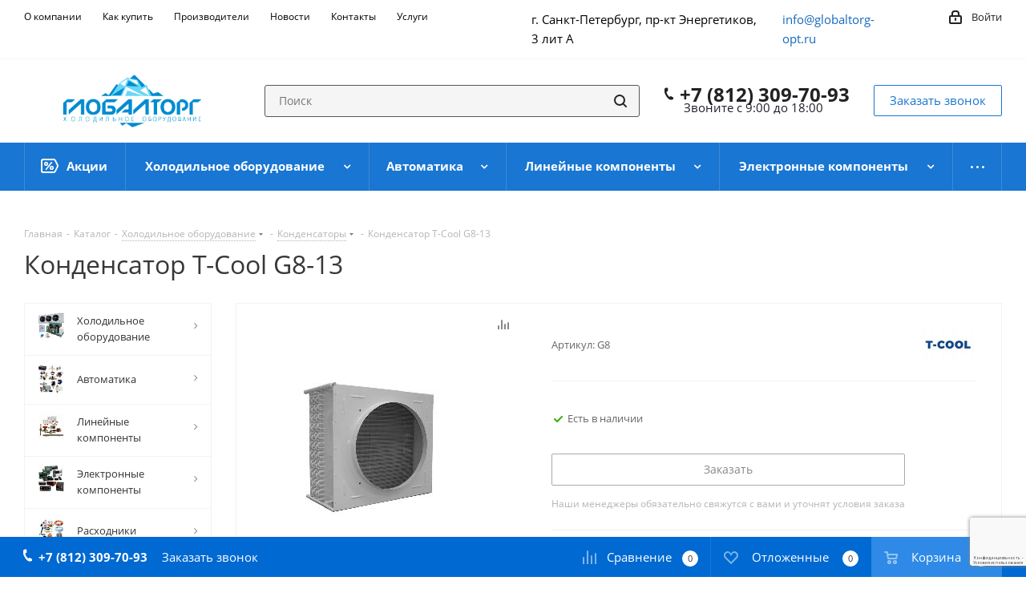

--- FILE ---
content_type: text/html; charset=UTF-8
request_url: https://globaltorg-opt.ru/catalog/kondensator-t-cool-g8-13.html
body_size: 56204
content:
<!DOCTYPE html>
<html xmlns="http://www.w3.org/1999/xhtml" xml:lang="ru" lang="ru" >
<head><link rel="canonical" href="https://globaltorg-opt.ru/catalog/kondensator-t-cool-g8-13.html" />
	<title>Конденсатор T-Cool G8-13, купить холодильное оборудование в Санкт-Петербурге</title>
	<meta name="viewport" content="initial-scale=1.0, width=device-width" />
	<meta name="HandheldFriendly" content="true" />
	<meta name="yes" content="yes" />
	<meta name="apple-mobile-web-app-status-bar-style" content="black" />
	<meta name="SKYPE_TOOLBAR" content="SKYPE_TOOLBAR_PARSER_COMPATIBLE" />
	<meta http-equiv="Content-Type" content="text/html; charset=UTF-8" />
<meta name="keywords" content="ООО «ГЛОБАЛТОРГ»" />
<meta name="description" content="Купить конденсатор t-cool g8-13 в Санкт-Петербурге. Ознакомитесь с подробным описанием и техническими характеристиками на нашем сайте холодильного оборудования." />

<script data-skip-moving="true">(function(w, d, n) {var cl = "bx-core";var ht = d.documentElement;var htc = ht ? ht.className : undefined;if (htc === undefined || htc.indexOf(cl) !== -1){return;}var ua = n.userAgent;if (/(iPad;)|(iPhone;)/i.test(ua)){cl += " bx-ios";}else if (/Windows/i.test(ua)){cl += ' bx-win';}else if (/Macintosh/i.test(ua)){cl += " bx-mac";}else if (/Linux/i.test(ua) && !/Android/i.test(ua)){cl += " bx-linux";}else if (/Android/i.test(ua)){cl += " bx-android";}cl += (/(ipad|iphone|android|mobile|touch)/i.test(ua) ? " bx-touch" : " bx-no-touch");cl += w.devicePixelRatio && w.devicePixelRatio >= 2? " bx-retina": " bx-no-retina";if (/AppleWebKit/.test(ua)){cl += " bx-chrome";}else if (/Opera/.test(ua)){cl += " bx-opera";}else if (/Firefox/.test(ua)){cl += " bx-firefox";}ht.className = htc ? htc + " " + cl : cl;})(window, document, navigator);</script>


<link href="https://fonts.googleapis.com/css?family=Open+Sans:300italic,400italic,600italic,700italic,800italic,400,300,500,600,700,800&subset=latin,cyrillic-ext"  rel="stylesheet" />
<link href="/bitrix/css/aspro.next/notice.min.css?17551604762906"  rel="stylesheet" />
<link href="/bitrix/js/ui/design-tokens/dist/ui.design-tokens.min.css?175516048323463"  rel="stylesheet" />
<link href="/bitrix/js/ui/fonts/opensans/ui.font.opensans.min.css?17551604832320"  rel="stylesheet" />
<link href="/bitrix/js/main/popup/dist/main.popup.bundle.min.css?175516048628056"  rel="stylesheet" />
<link href="/bitrix/cache/css/s1/aspro_next/page_c66e533b55286786750109cf7ab05b65/page_c66e533b55286786750109cf7ab05b65_v1.css?176639301629848"  rel="stylesheet" />
<link href="/bitrix/cache/css/s1/aspro_next/template_d892b495ea6569ac46570e1342694dc6/template_d892b495ea6569ac46570e1342694dc6_v1.css?17663929301152706"  data-template-style="true" rel="stylesheet" />
<link href="/bitrix/panel/main/popup.min.css?175516052220774"  data-template-style="true"  rel="stylesheet" />




<script type="extension/settings" data-extension="currency.currency-core">{"region":"ru"}</script>



<link rel="shortcut icon" href="/favicon.png" type="image/png" />
<link rel="apple-touch-icon" sizes="180x180" href="/upload/CNext/3fe/3fe2256a3e572257b407bcb745189a9c.png" />
<style>html {--border-radius:8px;--theme-base-color:#1976d2;--theme-base-color-hue:210;--theme-base-color-saturation:79%;--theme-base-color-lightness:46%;--theme-base-opacity-color:#1976d21a;--theme-more-color:#1976d2;--theme-more-color-hue:210;--theme-more-color-saturation:79%;--theme-more-color-lightness:46%;--theme-lightness-hover-diff:6%;}</style>
<meta property="og:description" content="Купить конденсатор t-cool g8-13 в Санкт-Петербурге. Ознакомитесь с подробным описанием и техническими характеристиками на нашем сайте холодильного оборудования." />
<meta property="og:image" content="https://globaltorg-opt.ru:443/upload/iblock/a43/a4301eac31fd5276e35a8081f2c0e914.jpg" />
<link rel="image_src" href="https://globaltorg-opt.ru:443/upload/iblock/a43/a4301eac31fd5276e35a8081f2c0e914.jpg"  />
<meta property="og:title" content="Конденсатор T-Cool G8-13, купить холодильное оборудование в Санкт-Петербурге" />
<meta property="og:type" content="website" />
<meta property="og:url" content="https://globaltorg-opt.ru:443/catalog/kondensator-t-cool-g8-13.html" />



		



</head>
<body class="site_s1 fill_bg_n " id="main">
	<div id="panel"></div>
	
	
		<!--'start_frame_cache_basketitems-component-block'-->	<div id="ajax_basket"></div>
<!--'end_frame_cache_basketitems-component-block'-->                
	<div class="wrapper1  header_bgcolored with_left_block  catalog_page basket_bottom basket_fill_COLOR side_LEFT catalog_icons_Y banner_auto  mheader-v1 header-vcustom regions_N fill_N footer-vcustom front-vcustom mfixed_Y mfixed_view_always title-v1 with_phones ce_cmp with_lazy store_LIST_AMOUNT">
		
		<div class="header_wrap visible-lg visible-md title-v1">
			<header id="header">
				<div class="top-block top-block-v1">
	<div class="maxwidth-theme">
		<div class="row">
			<div class="col-md-5">
					<ul class="menu topest">
					<li  >
				<a href="/company/"><span>О компании</span></a>
			</li>
					<li  >
				<a href="/help/"><span>Как купить</span></a>
			</li>
					<li  >
				<a href="/info/brands/"><span>Производители</span></a>
			</li>
					<li  >
				<a href="/news/"><span>Новости</span></a>
			</li>
					<li  >
				<a href="/contacts/"><span>Контакты</span></a>
			</li>
					<li  >
				<a href="/services/"><span>Услуги</span></a>
			</li>
					<li  >
				<a href="/company/reviews/"><span>Отзывы</span></a>
			</li>
				<li class="more hidden">
			<span>...</span>
			<ul class="dropdown"></ul>
		</li>
	</ul>
			</div>
			<div class="top-block-item pull-right show-fixed top-ctrl">
				<div class="personal_wrap">
					<div class="personal top login twosmallfont">
						<!--'start_frame_cache_header-auth-block1'-->                    <!-- noindex --><a rel="nofollow" title="Мой кабинет" class="personal-link dark-color animate-load" data-event="jqm" data-param-type="auth" data-param-backurl="/catalog/kondensator-t-cool-g8-13.html" data-name="auth" href="/personal/"><i class="svg inline  svg-inline-cabinet" aria-hidden="true" title="Мой кабинет"><svg xmlns="http://www.w3.org/2000/svg" width="16" height="17" viewBox="0 0 16 17">
  <defs>
    <style>
      .loccls-1 {
        fill: #222;
        fill-rule: evenodd;
      }
    </style>
  </defs>
  <path class="loccls-1" d="M14,17H2a2,2,0,0,1-2-2V8A2,2,0,0,1,2,6H3V4A4,4,0,0,1,7,0H9a4,4,0,0,1,4,4V6h1a2,2,0,0,1,2,2v7A2,2,0,0,1,14,17ZM11,4A2,2,0,0,0,9,2H7A2,2,0,0,0,5,4V6h6V4Zm3,4H2v7H14V8ZM8,9a1,1,0,0,1,1,1v2a1,1,0,0,1-2,0V10A1,1,0,0,1,8,9Z"/>
</svg>
</i><span class="wrap"><span class="name">Войти</span></span></a><!-- /noindex -->                            <!--'end_frame_cache_header-auth-block1'-->					</div>
				</div>
			</div>
			<div class="col-md-2 pull-right">
				                    <div class="email blocks">
                <a href="mailto:info@globaltorg-opt.ru">info@globaltorg-opt.ru</a>            </div>
                			</div>
			<div class="col-md-3 pull-right">
				
        
                            <div class="address blocks">
                    г. Санкт-Петербург, пр-кт Энергетиков, 3 лит А                </div>
            
                			</div>
					</div>
	</div>
</div>
<div class="header-v3 header-wrapper">
	<div class="logo_and_menu-row">
		<div class="logo-row">
			<div class="maxwidth-theme">
				<div class="row">
					<div class="logo-block col-md-2 col-sm-3">
						<div class="logo">
							<a href="/"><img src="/upload/CNext/40f/40fc273e4522d89821e11ffb635d69aa.png" alt="«ГЛОБАЛТОРГ»" title="«ГЛОБАЛТОРГ»" data-src="" /></a>						</div>
					</div>
										<div class="pull-left search_wrap wide_search">
						<div class="search-block inner-table-block">
											<div class="search-wrapper">
				<div id="title-search_fixed">
					<form action="/catalog/" class="search">
						<div class="search-input-div">
							<input class="search-input" id="title-search-input_fixed" type="text" name="q" value="" placeholder="Поиск" size="20" maxlength="50" autocomplete="off" />
						</div>
						<div class="search-button-div">
							<button class="btn btn-search" type="submit" name="s" value="Найти"><i class="svg svg-search svg-black"></i></button>
							<span class="close-block inline-search-hide"><span class="svg svg-close close-icons"></span></span>
						</div>
					</form>
				</div>
			</div>
							</div>
					</div>
											<div class="pull-right block-link">
							<div class="phone-block with_btn">
																	<div class="inner-table-block">
										
	<div class="phone">
		<i class="svg svg-phone"></i>
		<a class="phone-block__item-link" rel="nofollow" href="tel:+78123097093">
			+7 (812) 309-70-93		</a>
					<div class="dropdown scrollbar">
				<div class="wrap">
											<div class="phone-block__item">
							<a class="phone-block__item-inner phone-block__item-link" rel="nofollow" href="tel:+78123097093">
								<span class="phone-block__item-text">
									+7 (812) 309-70-93									
																	</span>

															</a>
						</div>
									</div>
			</div>
			</div>
										<div class="schedule">
											Звоните с 9:00 до 18:00										</div>
									</div>
																									<div class="inner-table-block">
										<span class="callback-block animate-load twosmallfont colored  white btn-default btn" data-event="jqm" data-param-form_id="CALLBACK" data-name="callback">Заказать звонок</span>
									</div>
															</div>
						</div>
										<div class="pull-right block-link">
						        					</div>
				</div>
			</div>
		</div>	</div>
	<div class="menu-row middle-block bgcolored">
		<div class="maxwidth-theme">
			<div class="row">
				<div class="col-md-12">
					<div class="menu-only">
						<nav class="mega-menu sliced">
								<div class="table-menu">
		<table>
			<tr>
														<td class="menu-item unvisible   icon sale_icon  ">
						<div class="wrap">
							<a class="" href="/sale/">
								<div>
																			<i class="svg inline  svg-inline-sale" aria-hidden="true" ><svg id="sale.svg" xmlns="http://www.w3.org/2000/svg" width="22" height="18" viewBox="0 0 22 18">
  <defs>
    <style>
      .cls-1 {
        fill: #fff;
        fill-rule: evenodd;
      }
    </style>
  </defs>
  <path id="Shape" class="cls-1" d="M21.762,7.877a2.765,2.765,0,0,1,0,2.185l-2.935,5.905A2.99,2.99,0,0,1,16,18H3a3,3,0,0,1-3-3V3A3,3,0,0,1,3,0H16a2.989,2.989,0,0,1,2.654,1.63v0L18.676,1.67c0.034,0.068.072,0.132,0.1,0.2Zm-1.946,1.94-2.728,5.463a0.737,0.737,0,0,1-.211.267,0.982,0.982,0,0,1-.815.453H3a1,1,0,0,1-1-1V3A1,1,0,0,1,3,2H16.063a0.982,0.982,0,0,1,.772.389,0.645,0.645,0,0,1,.253.283l2.728,5.463A2.119,2.119,0,0,1,19.816,9.817ZM5.891,12.907l6.7-8.568a0.816,0.816,0,1,1,1.413.816L7.3,13.723A0.816,0.816,0,1,1,5.891,12.907ZM6.5,4A2.5,2.5,0,1,1,4,6.5,2.5,2.5,0,0,1,6.5,4Zm0,1.563a0.937,0.937,0,1,1-.937.937A0.937,0.937,0,0,1,6.5,5.562ZM13.5,9A2.5,2.5,0,1,1,11,11.5,2.5,2.5,0,0,1,13.5,9Zm0,1.563a0.938,0.938,0,1,1-.937.937A0.938,0.938,0,0,1,13.5,10.562Z"/>
</svg>
</i>																		Акции									<div class="line-wrapper"><span class="line"></span></div>
								</div>
							</a>
													</div>
					</td>
														<td class="menu-item unvisible dropdown wide_menu   ">
						<div class="wrap">
							<a class="dropdown-toggle" href="/catalog/oborudovanie/">
								<div>
																		Холодильное оборудование									<div class="line-wrapper"><span class="line"></span></div>
								</div>
							</a>
															<span class="tail"></span>
								<div class="dropdown-menu">
									<ul class="menu-wrapper">
																																<li class="  has_img">
																										<a href="" title="">
															<div class="menu_img"><img data-lazyload class="lazyload" src="[data-uri]" data-src="/upload/resize_cache/iblock/f36/60_60_1/f36eadaa5ee7ca53283bb1259bf6a34d.png" alt="" title="" /></div>
														</a>
																																					<a href="/catalog/oborudovanie/kompressory-kholodilnye/" title="Компрессоры холодильные"><span class="name">Компрессоры холодильные</span></a>
																							</li>
																																<li class="  has_img">
																										<a href="" title="">
															<div class="menu_img"><img data-lazyload class="lazyload" src="[data-uri]" data-src="/upload/resize_cache/iblock/7d0/60_60_1/7d04da4ce76ea22724d882d6e319cb29.png" alt="" title="" /></div>
														</a>
																																					<a href="/catalog/oborudovanie/sosudy-pod-davleniem-i-aksessuary/" title="Сосуды под давлением и аксессуары"><span class="name">Сосуды под давлением и аксессуары</span></a>
																							</li>
																																<li class="  has_img">
																										<a href="" title="">
															<div class="menu_img"><img data-lazyload class="lazyload" src="[data-uri]" data-src="/upload/resize_cache/iblock/855/60_60_1/855f22743444190f949cebcfae39f32a.png" alt="" title="" /></div>
														</a>
																																					<a href="/catalog/oborudovanie/aksessuary-dlya-kompressorov/" title="Аксессуары для компрессоров"><span class="name">Аксессуары для компрессоров</span></a>
																							</li>
																																<li class="  has_img">
																										<a href="" title="">
															<div class="menu_img"><img data-lazyload class="lazyload" src="[data-uri]" data-src="/upload/resize_cache/iblock/c2e/60_60_1/c2e86a9061510c0458c775ddb06db05a.png" alt="" title="" /></div>
														</a>
																																					<a href="/catalog/oborudovanie/agregaty-kholodilnye/" title="Агрегаты холодильные"><span class="name">Агрегаты холодильные</span></a>
																							</li>
																																<li class="  has_img">
																										<a href="" title="">
															<div class="menu_img"><img data-lazyload class="lazyload" src="[data-uri]" data-src="/upload/resize_cache/iblock/a8d/60_60_1/a8d9e3aeb6303771dc3d88735b5e8297.png" alt="" title="" /></div>
														</a>
																																					<a href="/catalog/oborudovanie/servoprivodnye-klapany/" title="Сервоприводные клапаны"><span class="name">Сервоприводные клапаны</span></a>
																							</li>
																																<li class="  has_img">
																										<a href="" title="">
															<div class="menu_img"><img data-lazyload class="lazyload" src="[data-uri]" data-src="/upload/resize_cache/iblock/01f/60_60_1/01fd911c2482f57499dfcdb5ed8f2db8.png" alt="" title="" /></div>
														</a>
																																					<a href="/catalog/oborudovanie/vozdukhookhladiteli/" title="Воздухоохладители"><span class="name">Воздухоохладители</span></a>
																							</li>
																																<li class="  has_img">
																										<a href="" title="">
															<div class="menu_img"><img data-lazyload class="lazyload" src="[data-uri]" data-src="/upload/resize_cache/iblock/580/60_60_1/580cd5acba5ca183943db75d53d77dcc.png" alt="" title="" /></div>
														</a>
																																					<a href="/catalog/oborudovanie/teploobmenniki/" title="Теплообменники"><span class="name">Теплообменники</span></a>
																							</li>
																																<li class="  has_img">
																										<a href="" title="">
															<div class="menu_img"><img data-lazyload class="lazyload" src="[data-uri]" data-src="/upload/resize_cache/iblock/528/60_60_1/528b9ced84b6985dd086150c244d81d6.png" alt="" title="" /></div>
														</a>
																																					<a href="/catalog/oborudovanie/ventilyatory/" title="Вентиляторы"><span class="name">Вентиляторы</span></a>
																							</li>
																																<li class="  has_img">
																										<a href="" title="">
															<div class="menu_img"><img data-lazyload class="lazyload" src="[data-uri]" data-src="/upload/resize_cache/iblock/e13/60_60_1/e136f51b57241247bd19615fb3c81eb7.png" alt="" title="" /></div>
														</a>
																																					<a href="/catalog/oborudovanie/kondensatory/" title="Конденсаторы"><span class="name">Конденсаторы</span></a>
																							</li>
																																<li class="  has_img">
																										<a href="" title="">
															<div class="menu_img"><img data-lazyload class="lazyload" src="[data-uri]" data-src="/upload/resize_cache/iblock/657/60_60_1/6572cc55e644682b499ee981ef76f0d6.png" alt="" title="" /></div>
														</a>
																																					<a href="/catalog/oborudovanie/zapasnye-chasti-dlya-kompressorov/" title="Запасные части для компрессоров"><span class="name">Запасные части для компрессоров</span></a>
																							</li>
																																<li class="  has_img">
																										<a href="" title="">
															<div class="menu_img"><img data-lazyload class="lazyload" src="[data-uri]" data-src="/upload/resize_cache/iblock/a05/60_60_1/a059209e1b31db77895e14739accb0ca.png" alt="" title="" /></div>
														</a>
																																					<a href="/catalog/oborudovanie/monobloki-kholodilnye/" title="Моноблоки холодильные"><span class="name">Моноблоки холодильные</span></a>
																							</li>
																																<li class="  ">
																								<a href="/catalog/oborudovanie/kholodilno-kompressornye-ustanovki/" title="Холодильно-компрессорные установки"><span class="name">Холодильно-компрессорные установки</span></a>
																							</li>
																																<li class="  ">
																								<a href="/catalog/oborudovanie/kholodilnye-split-sistemy/" title="Холодильные сплит-системы"><span class="name">Холодильные сплит-системы</span></a>
																							</li>
																			</ul>
								</div>
													</div>
					</td>
														<td class="menu-item unvisible dropdown wide_menu   ">
						<div class="wrap">
							<a class="dropdown-toggle" href="/catalog/avtomatika/">
								<div>
																		Автоматика									<div class="line-wrapper"><span class="line"></span></div>
								</div>
							</a>
															<span class="tail"></span>
								<div class="dropdown-menu">
									<ul class="menu-wrapper">
																																<li class="  has_img">
																										<a href="" title="">
															<div class="menu_img"><img data-lazyload class="lazyload" src="[data-uri]" data-src="/upload/resize_cache/iblock/41d/60_60_1/41de5feaf7b3c6ba0d34b3bc313df9d3.png" alt="" title="" /></div>
														</a>
																																					<a href="/catalog/avtomatika/termoreguliruyushchie-ventili/" title="Терморегулирующие вентили"><span class="name">Терморегулирующие вентили</span></a>
																							</li>
																																<li class="  has_img">
																										<a href="" title="">
															<div class="menu_img"><img data-lazyload class="lazyload" src="[data-uri]" data-src="/upload/resize_cache/iblock/d5f/60_60_1/d5febfb8bf856731b1f20ec8c3473b33.png" alt="" title="" /></div>
														</a>
																																					<a href="/catalog/avtomatika/zapornye-klapany/" title="Запорные клапаны"><span class="name">Запорные клапаны</span></a>
																							</li>
																																<li class="  has_img">
																										<a href="" title="">
															<div class="menu_img"><img data-lazyload class="lazyload" src="[data-uri]" data-src="/upload/resize_cache/iblock/548/60_60_1/5487eac532e87c2733ba88c85242c4c9.png" alt="" title="" /></div>
														</a>
																																					<a href="/catalog/avtomatika/solenoidnye-klapany/" title="Соленоидные клапаны"><span class="name">Соленоидные клапаны</span></a>
																							</li>
																																<li class="  has_img">
																										<a href="" title="">
															<div class="menu_img"><img data-lazyload class="lazyload" src="[data-uri]" data-src="/upload/resize_cache/iblock/a28/60_60_1/a2803951fedfe02ad9220a0d04d41e71.png" alt="" title="" /></div>
														</a>
																																					<a href="/catalog/avtomatika/regulyatory-davleniya/" title="Регуляторы давления"><span class="name">Регуляторы давления</span></a>
																							</li>
																																<li class="  has_img">
																										<a href="" title="">
															<div class="menu_img"><img data-lazyload class="lazyload" src="[data-uri]" data-src="/upload/resize_cache/iblock/dbf/60_60_1/dbfb3317a1f3c067275570fef662e480.png" alt="" title="" /></div>
														</a>
																																					<a href="/catalog/avtomatika/obratnye-klapany/" title="Обратные клапаны"><span class="name">Обратные клапаны</span></a>
																							</li>
																																<li class="  has_img">
																										<a href="" title="">
															<div class="menu_img"><img data-lazyload class="lazyload" src="[data-uri]" data-src="/upload/resize_cache/iblock/763/60_60_1/7635a0aa56f28c5f5a131f578a1d5972.png" alt="" title="" /></div>
														</a>
																																					<a href="/catalog/avtomatika/rele-davleniya-temperatury-i-protoka/" title="Реле давления, температуры и протока"><span class="name">Реле давления, температуры и протока</span></a>
																							</li>
																																<li class="  has_img">
																										<a href="" title="">
															<div class="menu_img"><img data-lazyload class="lazyload" src="[data-uri]" data-src="/upload/resize_cache/iblock/ffa/60_60_1/229tpfdtabon7sg31ai34jqmwe2vep2q.jpg" alt="" title="" /></div>
														</a>
																																					<a href="/catalog/avtomatika/elektroprivody-vozdushnykh-zaslonok/" title="Электроприводы воздушных заслонок"><span class="name">Электроприводы воздушных заслонок</span></a>
																							</li>
																			</ul>
								</div>
													</div>
					</td>
														<td class="menu-item unvisible dropdown wide_menu   ">
						<div class="wrap">
							<a class="dropdown-toggle" href="/catalog/lineynye-komponenty/">
								<div>
																		Линейные компоненты									<div class="line-wrapper"><span class="line"></span></div>
								</div>
							</a>
															<span class="tail"></span>
								<div class="dropdown-menu">
									<ul class="menu-wrapper">
																																<li class="  has_img">
																										<a href="" title="">
															<div class="menu_img"><img data-lazyload class="lazyload" src="[data-uri]" data-src="/upload/resize_cache/iblock/53e/60_60_1/53e42418e75296b5c33918c26d932d43.png" alt="" title="" /></div>
														</a>
																																					<a href="/catalog/lineynye-komponenty/filtry-kholodilnye/" title="Фильтры холодильные"><span class="name">Фильтры холодильные</span></a>
																							</li>
																																<li class="  has_img">
																										<a href="" title="">
															<div class="menu_img"><img data-lazyload class="lazyload" src="[data-uri]" data-src="/upload/resize_cache/iblock/6d1/60_60_1/6d123468a5d1917df71c3fb24d82a110.png" alt="" title="" /></div>
														</a>
																																					<a href="/catalog/lineynye-komponenty/nakidnye-gayki/" title="Накидные гайки"><span class="name">Накидные гайки</span></a>
																							</li>
																																<li class="  has_img">
																										<a href="" title="">
															<div class="menu_img"><img data-lazyload class="lazyload" src="[data-uri]" data-src="/upload/resize_cache/iblock/be1/60_60_1/be157174de9fbee3f267d440121771a4.png" alt="" title="" /></div>
														</a>
																																					<a href="/catalog/lineynye-komponenty/teploizolyatsiya/" title="Теплоизоляция"><span class="name">Теплоизоляция</span></a>
																							</li>
																																<li class="  has_img">
																										<a href="" title="">
															<div class="menu_img"><img data-lazyload class="lazyload" src="[data-uri]" data-src="/upload/resize_cache/iblock/abb/60_60_1/abbad6280c6190b1c5137cbe6ac18285.png" alt="" title="" /></div>
														</a>
																																					<a href="/catalog/lineynye-komponenty/smotrovye-stekla/" title="Смотровые стекла"><span class="name">Смотровые стекла</span></a>
																							</li>
																																<li class="  has_img">
																										<a href="" title="">
															<div class="menu_img"><img data-lazyload class="lazyload" src="[data-uri]" data-src="/upload/resize_cache/iblock/960/60_60_1/960c0032e90a719c0104c8455e8ce8dc.png" alt="" title="" /></div>
														</a>
																																					<a href="/catalog/lineynye-komponenty/truba-mednaya/" title="Труба медная"><span class="name">Труба медная</span></a>
																							</li>
																																<li class="  has_img">
																										<a href="" title="">
															<div class="menu_img"><img data-lazyload class="lazyload" src="[data-uri]" data-src="/upload/resize_cache/iblock/8f2/60_60_1/8f2f07e9c915884e88405bf37925c767.png" alt="" title="" /></div>
														</a>
																																					<a href="/catalog/lineynye-komponenty/fitingi-mednye-pod-payku/" title="Фитинги медные под пайку"><span class="name">Фитинги медные под пайку</span></a>
																							</li>
																																<li class="  has_img">
																										<a href="" title="">
															<div class="menu_img"><img data-lazyload class="lazyload" src="[data-uri]" data-src="/upload/resize_cache/iblock/f1f/60_60_1/f1ff3ab1eb18b3cb7ef2678b187f5741.png" alt="" title="" /></div>
														</a>
																																					<a href="/catalog/lineynye-komponenty/kapillyarnye-trubki-i-fitingi/" title="Капиллярные трубки и фитинги"><span class="name">Капиллярные трубки и фитинги</span></a>
																							</li>
																																<li class="  has_img">
																										<a href="" title="">
															<div class="menu_img"><img data-lazyload class="lazyload" src="[data-uri]" data-src="/upload/resize_cache/iblock/bc1/60_60_1/bc151423054bb6a0d182751ae7576c4f.png" alt="" title="" /></div>
														</a>
																																					<a href="/catalog/lineynye-komponenty/vibrogasiteli/" title="Виброгасители"><span class="name">Виброгасители</span></a>
																							</li>
																			</ul>
								</div>
													</div>
					</td>
														<td class="menu-item unvisible dropdown wide_menu   ">
						<div class="wrap">
							<a class="dropdown-toggle" href="/catalog/elektronnye-komponenty/">
								<div>
																		Электронные компоненты									<div class="line-wrapper"><span class="line"></span></div>
								</div>
							</a>
															<span class="tail"></span>
								<div class="dropdown-menu">
									<ul class="menu-wrapper">
																																<li class="  has_img">
																										<a href="" title="">
															<div class="menu_img"><img data-lazyload class="lazyload" src="[data-uri]" data-src="/upload/resize_cache/iblock/bee/60_60_1/bee060478125f04e5a4c611531af629d.png" alt="" title="" /></div>
														</a>
																																					<a href="/catalog/elektronnye-komponenty/datchiki-davleniya-i-temperatury/" title="Датчики давления и температуры"><span class="name">Датчики давления и температуры</span></a>
																							</li>
																																<li class="  has_img">
																										<a href="" title="">
															<div class="menu_img"><img data-lazyload class="lazyload" src="[data-uri]" data-src="/upload/resize_cache/iblock/1c2/60_60_1/1c20fc4b3da11c1cba8c12492f7afad5.png" alt="" title="" /></div>
														</a>
																																					<a href="/catalog/elektronnye-komponenty/kontrollery/" title="Холодильные контроллеры"><span class="name">Холодильные контроллеры</span></a>
																							</li>
																																<li class="  has_img">
																										<a href="" title="">
															<div class="menu_img"><img data-lazyload class="lazyload" src="[data-uri]" data-src="/upload/resize_cache/iblock/5f7/60_60_1/5f7c3d11fe4f3578122794432b2569f9.png" alt="" title="" /></div>
														</a>
																																					<a href="/catalog/elektronnye-komponenty/aksessuary-dlya-kontrollerov/" title="Аксессуары для контроллеров"><span class="name">Аксессуары для контроллеров</span></a>
																							</li>
																																<li class="  has_img">
																										<a href="" title="">
															<div class="menu_img"><img data-lazyload class="lazyload" src="[data-uri]" data-src="/upload/resize_cache/iblock/efe/60_60_1/efefee65e95371f4e1f024451db0b529.png" alt="" title="" /></div>
														</a>
																																					<a href="/catalog/elektronnye-komponenty/elektrika/" title="Электрика"><span class="name">Электрика</span></a>
																							</li>
																																<li class="  has_img">
																										<a href="" title="">
															<div class="menu_img"><img data-lazyload class="lazyload" src="[data-uri]" data-src="/upload/resize_cache/iblock/295/60_60_1/295172b5fed1faab5e5502078089022c.png" alt="" title="" /></div>
														</a>
																																					<a href="/catalog/elektronnye-komponenty/chastotnye-preobrazovateli/" title="Частотные преобразователи"><span class="name">Частотные преобразователи</span></a>
																							</li>
																			</ul>
								</div>
													</div>
					</td>
														<td class="menu-item unvisible dropdown wide_menu   ">
						<div class="wrap">
							<a class="dropdown-toggle" href="/catalog/raskhodniki/">
								<div>
																		Расходники									<div class="line-wrapper"><span class="line"></span></div>
								</div>
							</a>
															<span class="tail"></span>
								<div class="dropdown-menu">
									<ul class="menu-wrapper">
																																<li class="  has_img">
																										<a href="" title="">
															<div class="menu_img"><img data-lazyload class="lazyload" src="[data-uri]" data-src="/upload/resize_cache/iblock/f6e/60_60_1/f6e05d3a2be70dd621fd70994e519f97.png" alt="" title="" /></div>
														</a>
																																					<a href="/catalog/raskhodniki/maslo-kholodilnoe/" title="Масло холодильное"><span class="name">Масло холодильное</span></a>
																							</li>
																																<li class="  has_img">
																										<a href="" title="">
															<div class="menu_img"><img data-lazyload class="lazyload" src="[data-uri]" data-src="/upload/resize_cache/iblock/92a/60_60_1/92a941631986e37586de9152b781e703.png" alt="" title="" /></div>
														</a>
																																					<a href="/catalog/raskhodniki/khladagenty-i-khimiya/" title="Хладагенты и химия"><span class="name">Хладагенты и химия</span></a>
																							</li>
																																<li class="  has_img">
																										<a href="" title="">
															<div class="menu_img"><img data-lazyload class="lazyload" src="[data-uri]" data-src="/upload/resize_cache/iblock/c1a/60_60_1/c1a0ce586cd74ad479d2a9bcdde6a192.png" alt="" title="" /></div>
														</a>
																																					<a href="/catalog/raskhodniki/pripoy-serebryanyy/" title="Припой серебряный"><span class="name">Припой серебряный</span></a>
																							</li>
																																<li class="  has_img">
																										<a href="" title="">
															<div class="menu_img"><img data-lazyload class="lazyload" src="[data-uri]" data-src="/upload/resize_cache/iblock/11e/60_60_1/11ec8bd9545ab2d844cf372b7210429b.png" alt="" title="" /></div>
														</a>
																																					<a href="/catalog/raskhodniki/aksessuary-dlya-kholodilnykh-kamer/" title="Аксессуары для холодильных камер"><span class="name">Аксессуары для холодильных камер</span></a>
																							</li>
																																<li class="  has_img">
																										<a href="" title="">
															<div class="menu_img"><img data-lazyload class="lazyload" src="[data-uri]" data-src="/upload/resize_cache/iblock/108/60_60_1/108f8fe2529a20869a83af7deda98b26.png" alt="" title="" /></div>
														</a>
																																					<a href="/catalog/raskhodniki/germetik-i-montazhnaya-pena/" title="Герметик и монтажная пена"><span class="name">Герметик и монтажная пена</span></a>
																							</li>
																																<li class="  has_img">
																										<a href="" title="">
															<div class="menu_img"><img data-lazyload class="lazyload" src="[data-uri]" data-src="/upload/resize_cache/iblock/a27/60_60_1/a279f3198cd7c150489a3f1f389f47b4.png" alt="" title="" /></div>
														</a>
																																					<a href="/catalog/raskhodniki/krepezh/" title="Крепеж"><span class="name">Крепеж</span></a>
																							</li>
																																<li class="  has_img">
																										<a href="" title="">
															<div class="menu_img"><img data-lazyload class="lazyload" src="[data-uri]" data-src="/upload/resize_cache/iblock/00d/60_60_1/00d8401ecdbdd4fd3827e33fafc52e2b.png" alt="" title="" /></div>
														</a>
																																					<a href="/catalog/raskhodniki/provod/" title="Провод"><span class="name">Провод</span></a>
																							</li>
																			</ul>
								</div>
													</div>
					</td>
														<td class="menu-item unvisible dropdown wide_menu   ">
						<div class="wrap">
							<a class="dropdown-toggle" href="/catalog/instrument/">
								<div>
																		Инструмент									<div class="line-wrapper"><span class="line"></span></div>
								</div>
							</a>
															<span class="tail"></span>
								<div class="dropdown-menu">
									<ul class="menu-wrapper">
																																<li class="  has_img">
																										<a href="" title="">
															<div class="menu_img"><img data-lazyload class="lazyload" src="[data-uri]" data-src="/upload/resize_cache/iblock/02a/60_60_1/02a9a2b29a1603d0a386ca35f7640d02.png" alt="" title="" /></div>
														</a>
																																					<a href="/catalog/instrument/oborudovanie-dlya-diagnostiki/" title="Оборудование для диагностики"><span class="name">Оборудование для диагностики</span></a>
																							</li>
																																<li class="  has_img">
																										<a href="" title="">
															<div class="menu_img"><img data-lazyload class="lazyload" src="[data-uri]" data-src="/upload/resize_cache/iblock/6f4/60_60_1/6f4c53525338cae44d116a01606fcb85.png" alt="" title="" /></div>
														</a>
																																					<a href="/catalog/instrument/oborudovanie-i-komplektuyushchie-dlya-zapravki-i-sbora-khladagenta/" title="Оборудование и комплектующие для заправки и сбора хладагента"><span class="name">Оборудование и комплектующие для заправки и сбора хладагента</span></a>
																							</li>
																																<li class="  has_img">
																										<a href="" title="">
															<div class="menu_img"><img data-lazyload class="lazyload" src="[data-uri]" data-src="/upload/resize_cache/iblock/f43/60_60_1/f4330bb563c02494d971fd98d47e4dd4.png" alt="" title="" /></div>
														</a>
																																					<a href="/catalog/instrument/instrumenty-i-oborudovanie-dlya-montazha/" title="Инструменты и оборудование для монтажа"><span class="name">Инструменты и оборудование для монтажа</span></a>
																							</li>
																																<li class="  has_img">
																										<a href="" title="">
															<div class="menu_img"><img data-lazyload class="lazyload" src="[data-uri]" data-src="/upload/resize_cache/iblock/aee/60_60_1/aeeb612a0d9fff6f77aad9769d7d46fa.png" alt="" title="" /></div>
														</a>
																																					<a href="/catalog/instrument/raskhodnye-materialy/" title="Расходные материалы"><span class="name">Расходные материалы</span></a>
																							</li>
																			</ul>
								</div>
													</div>
					</td>
														<td class="menu-item unvisible dropdown wide_menu   ">
						<div class="wrap">
							<a class="dropdown-toggle" href="/catalog/prochee/">
								<div>
																		Прочее									<div class="line-wrapper"><span class="line"></span></div>
								</div>
							</a>
															<span class="tail"></span>
								<div class="dropdown-menu">
									<ul class="menu-wrapper">
																																<li class="  has_img">
																										<a href="" title="">
															<div class="menu_img"><img data-lazyload class="lazyload" src="[data-uri]" data-src="/upload/resize_cache/iblock/dd9/60_60_1/dd920ed9858b68052ff1e788d2943f5c.jpg" alt="" title="" /></div>
														</a>
																																					<a href="/catalog/prochee/zapchasti-dlya-kholodilnogo-oborudovaniya/" title="Запчасти для холодильного оборудования"><span class="name">Запчасти для холодильного оборудования</span></a>
																							</li>
																																<li class="  has_img">
																										<a href="" title="">
															<div class="menu_img"><img data-lazyload class="lazyload" src="[data-uri]" data-src="/upload/resize_cache/iblock/acf/60_60_1/w8e0j0q82ugyp56qpcdjcgephrwjgyxz.png" alt="" title="" /></div>
														</a>
																																					<a href="/catalog/prochee/kanalnye-nagrevateli/" title="Канальные нагреватели"><span class="name">Канальные нагреватели</span></a>
																							</li>
																																<li class="  has_img">
																										<a href="" title="">
															<div class="menu_img"><img data-lazyload class="lazyload" src="[data-uri]" data-src="/upload/resize_cache/iblock/60c/60_60_1/2n6ahnpdm5qxawo0878yt7ufy4zce93o.png" alt="" title="" /></div>
														</a>
																																					<a href="/catalog/prochee/konditsionery-i-multi-split-sistemy/" title="Кондиционеры и мульти-сплит системы"><span class="name">Кондиционеры и мульти-сплит системы</span></a>
																							</li>
																			</ul>
								</div>
													</div>
					</td>
				
				<td class="menu-item dropdown js-dropdown nosave unvisible">
					<div class="wrap">
						<a class="dropdown-toggle more-items" href="#">
							<span>Ещё</span>
						</a>
						<span class="tail"></span>
						<ul class="dropdown-menu"></ul>
					</div>
				</td>

			</tr>
		</table>
	</div>
						</nav>
					</div>
				</div>
			</div>
		</div>
	</div>
	<div class="line-row visible-xs"></div>
</div>			</header>
		</div>

					<div id="headerfixed">
				<div class="maxwidth-theme">
	<div class="logo-row v2 row margin0 menu-row">
		<div class="inner-table-block nopadding logo-block">
			<div class="logo">
				<a href="/"><img src="/upload/CNext/40f/40fc273e4522d89821e11ffb635d69aa.png" alt="«ГЛОБАЛТОРГ»" title="«ГЛОБАЛТОРГ»" data-src="" /></a>			</div>
		</div>
		<div class="inner-table-block menu-block">
			<div class="navs table-menu js-nav">
								<nav class="mega-menu sliced">
					<!-- noindex -->
								<div class="table-menu ">
		<table>
			<tr>
									
										<td class="menu-item unvisible    ">
						<div class="wrap">
							<a class="" href="/sale/">
								<div>
																		Акции									<div class="line-wrapper"><span class="line"></span></div>
								</div>
							</a>
													</div>
					</td>
									
										<td class="menu-item unvisible dropdown catalog  active">
						<div class="wrap">
							<a class="dropdown-toggle" href="/catalog/">
								<div>
																		Каталог									<div class="line-wrapper"><span class="line"></span></div>
								</div>
							</a>
															<span class="tail"></span>
								<div class="dropdown-menu ">
									
										<div class="customScrollbar scrollbar">
											<ul class="menu-wrapper " >
																																																			<li class="dropdown-submenu   has_img parent-items">
																																			<a href="/catalog/oborudovanie/" title="Холодильное оборудование"><span class="name">Холодильное оборудование</span><span class="arrow"><i></i></span></a>
															<ul class="dropdown-menu toggle_menu">
																	<li class="menu-item   ">
							<a href="/catalog/oborudovanie/kompressory-kholodilnye/" title="Компрессоры холодильные"><span class="name">Компрессоры холодильные</span></a>
													</li>
																	<li class="menu-item   ">
							<a href="/catalog/oborudovanie/sosudy-pod-davleniem-i-aksessuary/" title="Сосуды под давлением и аксессуары"><span class="name">Сосуды под давлением и аксессуары</span></a>
													</li>
																	<li class="menu-item   ">
							<a href="/catalog/oborudovanie/aksessuary-dlya-kompressorov/" title="Аксессуары для компрессоров"><span class="name">Аксессуары для компрессоров</span></a>
													</li>
																	<li class="menu-item   ">
							<a href="/catalog/oborudovanie/agregaty-kholodilnye/" title="Агрегаты холодильные"><span class="name">Агрегаты холодильные</span></a>
													</li>
																	<li class="menu-item   ">
							<a href="/catalog/oborudovanie/servoprivodnye-klapany/" title="Сервоприводные клапаны"><span class="name">Сервоприводные клапаны</span></a>
													</li>
																	<li class="menu-item   ">
							<a href="/catalog/oborudovanie/vozdukhookhladiteli/" title="Воздухоохладители"><span class="name">Воздухоохладители</span></a>
													</li>
																	<li class="menu-item   ">
							<a href="/catalog/oborudovanie/teploobmenniki/" title="Теплообменники"><span class="name">Теплообменники</span></a>
													</li>
																	<li class="menu-item   ">
							<a href="/catalog/oborudovanie/ventilyatory/" title="Вентиляторы"><span class="name">Вентиляторы</span></a>
													</li>
																	<li class="menu-item   ">
							<a href="/catalog/oborudovanie/kondensatory/" title="Конденсаторы"><span class="name">Конденсаторы</span></a>
													</li>
																	<li class="menu-item   ">
							<a href="/catalog/oborudovanie/zapasnye-chasti-dlya-kompressorov/" title="Запасные части для компрессоров"><span class="name">Запасные части для компрессоров</span></a>
													</li>
																	<li class="menu-item collapsed  ">
							<a href="/catalog/oborudovanie/monobloki-kholodilnye/" title="Моноблоки холодильные"><span class="name">Моноблоки холодильные</span></a>
													</li>
																	<li class="menu-item collapsed  ">
							<a href="/catalog/oborudovanie/kholodilno-kompressornye-ustanovki/" title="Холодильно-компрессорные установки"><span class="name">Холодильно-компрессорные установки</span></a>
													</li>
																	<li class="menu-item collapsed  ">
							<a href="/catalog/oborudovanie/kholodilnye-split-sistemy/" title="Холодильные сплит-системы"><span class="name">Холодильные сплит-системы</span></a>
													</li>
														</ul>
																																														</li>
																																																			<li class="dropdown-submenu   has_img parent-items">
																																			<a href="/catalog/avtomatika/" title="Автоматика"><span class="name">Автоматика</span><span class="arrow"><i></i></span></a>
															<ul class="dropdown-menu toggle_menu">
																	<li class="menu-item   ">
							<a href="/catalog/avtomatika/termoreguliruyushchie-ventili/" title="Терморегулирующие вентили"><span class="name">Терморегулирующие вентили</span></a>
													</li>
																	<li class="menu-item   ">
							<a href="/catalog/avtomatika/zapornye-klapany/" title="Запорные клапаны"><span class="name">Запорные клапаны</span></a>
													</li>
																	<li class="menu-item   ">
							<a href="/catalog/avtomatika/solenoidnye-klapany/" title="Соленоидные клапаны"><span class="name">Соленоидные клапаны</span></a>
													</li>
																	<li class="menu-item   ">
							<a href="/catalog/avtomatika/regulyatory-davleniya/" title="Регуляторы давления"><span class="name">Регуляторы давления</span></a>
													</li>
																	<li class="menu-item   ">
							<a href="/catalog/avtomatika/obratnye-klapany/" title="Обратные клапаны"><span class="name">Обратные клапаны</span></a>
													</li>
																	<li class="menu-item   ">
							<a href="/catalog/avtomatika/rele-davleniya-temperatury-i-protoka/" title="Реле давления, температуры и протока"><span class="name">Реле давления, температуры и протока</span></a>
													</li>
																	<li class="menu-item   ">
							<a href="/catalog/avtomatika/elektroprivody-vozdushnykh-zaslonok/" title="Электроприводы воздушных заслонок"><span class="name">Электроприводы воздушных заслонок</span></a>
													</li>
														</ul>
																																														</li>
																																																			<li class="dropdown-submenu   has_img parent-items">
																																			<a href="/catalog/lineynye-komponenty/" title="Линейные компоненты"><span class="name">Линейные компоненты</span><span class="arrow"><i></i></span></a>
															<ul class="dropdown-menu toggle_menu">
																	<li class="menu-item   ">
							<a href="/catalog/lineynye-komponenty/filtry-kholodilnye/" title="Фильтры холодильные"><span class="name">Фильтры холодильные</span></a>
													</li>
																	<li class="menu-item   ">
							<a href="/catalog/lineynye-komponenty/nakidnye-gayki/" title="Накидные гайки"><span class="name">Накидные гайки</span></a>
													</li>
																	<li class="menu-item   ">
							<a href="/catalog/lineynye-komponenty/teploizolyatsiya/" title="Теплоизоляция"><span class="name">Теплоизоляция</span></a>
													</li>
																	<li class="menu-item   ">
							<a href="/catalog/lineynye-komponenty/smotrovye-stekla/" title="Смотровые стекла"><span class="name">Смотровые стекла</span></a>
													</li>
																	<li class="menu-item   ">
							<a href="/catalog/lineynye-komponenty/truba-mednaya/" title="Труба медная"><span class="name">Труба медная</span></a>
													</li>
																	<li class="menu-item   ">
							<a href="/catalog/lineynye-komponenty/fitingi-mednye-pod-payku/" title="Фитинги медные под пайку"><span class="name">Фитинги медные под пайку</span></a>
													</li>
																	<li class="menu-item   ">
							<a href="/catalog/lineynye-komponenty/kapillyarnye-trubki-i-fitingi/" title="Капиллярные трубки и фитинги"><span class="name">Капиллярные трубки и фитинги</span></a>
													</li>
																	<li class="menu-item   ">
							<a href="/catalog/lineynye-komponenty/vibrogasiteli/" title="Виброгасители"><span class="name">Виброгасители</span></a>
													</li>
														</ul>
																																														</li>
																																																			<li class="dropdown-submenu   has_img parent-items">
																																			<a href="/catalog/elektronnye-komponenty/" title="Электронные компоненты"><span class="name">Электронные компоненты</span><span class="arrow"><i></i></span></a>
															<ul class="dropdown-menu toggle_menu">
																	<li class="menu-item   ">
							<a href="/catalog/elektronnye-komponenty/datchiki-davleniya-i-temperatury/" title="Датчики давления и температуры"><span class="name">Датчики давления и температуры</span></a>
													</li>
																	<li class="menu-item   ">
							<a href="/catalog/elektronnye-komponenty/kontrollery/" title="Холодильные контроллеры"><span class="name">Холодильные контроллеры</span></a>
													</li>
																	<li class="menu-item   ">
							<a href="/catalog/elektronnye-komponenty/aksessuary-dlya-kontrollerov/" title="Аксессуары для контроллеров"><span class="name">Аксессуары для контроллеров</span></a>
													</li>
																	<li class="menu-item   ">
							<a href="/catalog/elektronnye-komponenty/elektrika/" title="Электрика"><span class="name">Электрика</span></a>
													</li>
																	<li class="menu-item   ">
							<a href="/catalog/elektronnye-komponenty/chastotnye-preobrazovateli/" title="Частотные преобразователи"><span class="name">Частотные преобразователи</span></a>
													</li>
														</ul>
																																														</li>
																																																			<li class="dropdown-submenu   has_img parent-items">
																																			<a href="/catalog/raskhodniki/" title="Расходники"><span class="name">Расходники</span><span class="arrow"><i></i></span></a>
															<ul class="dropdown-menu toggle_menu">
																	<li class="menu-item   ">
							<a href="/catalog/raskhodniki/maslo-kholodilnoe/" title="Масло холодильное"><span class="name">Масло холодильное</span></a>
													</li>
																	<li class="menu-item   ">
							<a href="/catalog/raskhodniki/khladagenty-i-khimiya/" title="Хладагенты и химия"><span class="name">Хладагенты и химия</span></a>
													</li>
																	<li class="menu-item   ">
							<a href="/catalog/raskhodniki/pripoy-serebryanyy/" title="Припой серебряный"><span class="name">Припой серебряный</span></a>
													</li>
																	<li class="menu-item   ">
							<a href="/catalog/raskhodniki/aksessuary-dlya-kholodilnykh-kamer/" title="Аксессуары для холодильных камер"><span class="name">Аксессуары для холодильных камер</span></a>
													</li>
																	<li class="menu-item   ">
							<a href="/catalog/raskhodniki/germetik-i-montazhnaya-pena/" title="Герметик и монтажная пена"><span class="name">Герметик и монтажная пена</span></a>
													</li>
																	<li class="menu-item   ">
							<a href="/catalog/raskhodniki/krepezh/" title="Крепеж"><span class="name">Крепеж</span></a>
													</li>
																	<li class="menu-item   ">
							<a href="/catalog/raskhodniki/provod/" title="Провод"><span class="name">Провод</span></a>
													</li>
														</ul>
																																														</li>
																																																			<li class="dropdown-submenu   has_img parent-items">
																																			<a href="/catalog/instrument/" title="Инструмент"><span class="name">Инструмент</span><span class="arrow"><i></i></span></a>
															<ul class="dropdown-menu toggle_menu">
																	<li class="menu-item   ">
							<a href="/catalog/instrument/oborudovanie-dlya-diagnostiki/" title="Оборудование для диагностики"><span class="name">Оборудование для диагностики</span></a>
													</li>
																	<li class="menu-item   ">
							<a href="/catalog/instrument/oborudovanie-i-komplektuyushchie-dlya-zapravki-i-sbora-khladagenta/" title="Оборудование и комплектующие для заправки и сбора хладагента"><span class="name">Оборудование и комплектующие для заправки и сбора хладагента</span></a>
													</li>
																	<li class="menu-item   ">
							<a href="/catalog/instrument/instrumenty-i-oborudovanie-dlya-montazha/" title="Инструменты и оборудование для монтажа"><span class="name">Инструменты и оборудование для монтажа</span></a>
													</li>
																	<li class="menu-item   ">
							<a href="/catalog/instrument/raskhodnye-materialy/" title="Расходные материалы"><span class="name">Расходные материалы</span></a>
													</li>
														</ul>
																																														</li>
																																																			<li class="dropdown-submenu   has_img parent-items">
																																			<a href="/catalog/prochee/" title="Прочее"><span class="name">Прочее</span><span class="arrow"><i></i></span></a>
															<ul class="dropdown-menu toggle_menu">
																	<li class="menu-item   ">
							<a href="/catalog/prochee/zapchasti-dlya-kholodilnogo-oborudovaniya/" title="Запчасти для холодильного оборудования"><span class="name">Запчасти для холодильного оборудования</span></a>
													</li>
																	<li class="menu-item   ">
							<a href="/catalog/prochee/kanalnye-nagrevateli/" title="Канальные нагреватели"><span class="name">Канальные нагреватели</span></a>
													</li>
																	<li class="menu-item   ">
							<a href="/catalog/prochee/konditsionery-i-multi-split-sistemy/" title="Кондиционеры и мульти-сплит системы"><span class="name">Кондиционеры и мульти-сплит системы</span></a>
													</li>
														</ul>
																																														</li>
																							</ul>
										</div>

									
								</div>
													</div>
					</td>
									
										<td class="menu-item unvisible dropdown   ">
						<div class="wrap">
							<a class="dropdown-toggle" href="/help/">
								<div>
																		Как купить									<div class="line-wrapper"><span class="line"></span></div>
								</div>
							</a>
															<span class="tail"></span>
								<div class="dropdown-menu ">
									
										<div class="customScrollbar scrollbar">
											<ul class="menu-wrapper " >
																																																			<li class="    parent-items">
																																			<a href="/help/" title="Как купить"><span class="name">Как купить</span></a>
																																														</li>
																																																			<li class="    parent-items">
																																			<a href="/help/delivery/" title="Условия доставки"><span class="name">Условия доставки</span></a>
																																														</li>
																																																			<li class="    parent-items">
																																			<a href="/help/payment/" title="Условия оплаты"><span class="name">Условия оплаты</span></a>
																																														</li>
																																																			<li class="    parent-items">
																																			<a href="/help/warranty/" title="Гарантия на товар"><span class="name">Гарантия на товар</span></a>
																																														</li>
																							</ul>
										</div>

									
								</div>
													</div>
					</td>
									
										<td class="menu-item unvisible    ">
						<div class="wrap">
							<a class="" href="/info/brands/">
								<div>
																		Производители									<div class="line-wrapper"><span class="line"></span></div>
								</div>
							</a>
													</div>
					</td>
									
										<td class="menu-item unvisible dropdown   ">
						<div class="wrap">
							<a class="dropdown-toggle" href="/company/">
								<div>
																		О компании									<div class="line-wrapper"><span class="line"></span></div>
								</div>
							</a>
															<span class="tail"></span>
								<div class="dropdown-menu ">
									
										<div class="customScrollbar scrollbar">
											<ul class="menu-wrapper " >
																																																			<li class="    parent-items">
																																			<a href="/company/" title="О компании"><span class="name">О компании</span></a>
																																														</li>
																																																			<li class="dropdown-submenu    parent-items">
																																			<a href="/help/" title="Как купить"><span class="name">Как купить</span><span class="arrow"><i></i></span></a>
															<ul class="dropdown-menu toggle_menu">
																	<li class="menu-item   ">
							<a href="/help/" title="Как купить"><span class="name">Как купить</span></a>
													</li>
																	<li class="menu-item   ">
							<a href="/help/delivery/" title="Условия доставки"><span class="name">Условия доставки</span></a>
													</li>
																	<li class="menu-item   ">
							<a href="/help/payment/" title="Условия оплаты"><span class="name">Условия оплаты</span></a>
													</li>
																	<li class="menu-item   ">
							<a href="/help/warranty/" title="Гарантия на товар"><span class="name">Гарантия на товар</span></a>
													</li>
														</ul>
																																														</li>
																																																			<li class="    parent-items">
																																			<a href="/info/brands/" title="Производители"><span class="name">Производители</span></a>
																																														</li>
																																																			<li class="    parent-items">
																																			<a href="/company/reviews/" title="Отзывы"><span class="name">Отзывы</span></a>
																																														</li>
																																																			<li class="    parent-items">
																																			<a href="/contacts/" title="Контакты"><span class="name">Контакты</span></a>
																																														</li>
																							</ul>
										</div>

									
								</div>
													</div>
					</td>
									
										<td class="menu-item unvisible    ">
						<div class="wrap">
							<a class="" href="/contacts/">
								<div>
																		Контакты									<div class="line-wrapper"><span class="line"></span></div>
								</div>
							</a>
													</div>
					</td>
				
				<td class="menu-item dropdown js-dropdown nosave unvisible">
					<div class="wrap">
						<a class="dropdown-toggle more-items" href="#">
							<span>Ещё</span>
						</a>
						<span class="tail"></span>
						<ul class="dropdown-menu"></ul>
					</div>
				</td>

			</tr>
		</table>
	</div>
					<!-- /noindex -->
				</nav>
											</div>
		</div>
		<div class="inner-table-block nopadding small-block">
			<div class="wrap_icon wrap_cabinet">
				<!--'start_frame_cache_header-auth-block2'-->                    <!-- noindex --><a rel="nofollow" title="Мой кабинет" class="personal-link dark-color animate-load" data-event="jqm" data-param-type="auth" data-param-backurl="/catalog/kondensator-t-cool-g8-13.html" data-name="auth" href="/personal/"><i class="svg inline big svg-inline-cabinet" aria-hidden="true" title="Мой кабинет"><svg xmlns="http://www.w3.org/2000/svg" width="21" height="21" viewBox="0 0 21 21">
  <defs>
    <style>
      .loccls-1 {
        fill: #222;
        fill-rule: evenodd;
      }
    </style>
  </defs>
  <path data-name="Rounded Rectangle 110" class="loccls-1" d="M1433,132h-15a3,3,0,0,1-3-3v-7a3,3,0,0,1,3-3h1v-2a6,6,0,0,1,6-6h1a6,6,0,0,1,6,6v2h1a3,3,0,0,1,3,3v7A3,3,0,0,1,1433,132Zm-3-15a4,4,0,0,0-4-4h-1a4,4,0,0,0-4,4v2h9v-2Zm4,5a1,1,0,0,0-1-1h-15a1,1,0,0,0-1,1v7a1,1,0,0,0,1,1h15a1,1,0,0,0,1-1v-7Zm-8,3.9v1.6a0.5,0.5,0,1,1-1,0v-1.6A1.5,1.5,0,1,1,1426,125.9Z" transform="translate(-1415 -111)"/>
</svg>
</i></a><!-- /noindex -->                            <!--'end_frame_cache_header-auth-block2'-->			</div>
		</div>
		        		<div class="inner-table-block small-block nopadding inline-search-show" data-type_search="fixed">
			<div class="search-block top-btn"><i class="svg svg-search lg"></i></div>
		</div>
	</div>
</div>			</div>
		
		<div id="mobileheader" class="visible-xs visible-sm">
			<div class="mobileheader-v1">
	<div class="burger pull-left">
		<i class="svg inline  svg-inline-burger dark" aria-hidden="true" ><svg xmlns="http://www.w3.org/2000/svg" width="18" height="16" viewBox="0 0 18 16">
  <defs>
    <style>
      .bu_bw_cls-1 {
        fill: #fff;
        fill-rule: evenodd;
      }
      .mobileheader-v1 .bu_bw_cls-1 {
        fill: #222;
        fill-rule: evenodd;
      }
    </style>
  </defs>
  <path data-name="Rounded Rectangle 81 copy 2" class="bu_bw_cls-1" d="M330,114h16a1,1,0,0,1,1,1h0a1,1,0,0,1-1,1H330a1,1,0,0,1-1-1h0A1,1,0,0,1,330,114Zm0,7h16a1,1,0,0,1,1,1h0a1,1,0,0,1-1,1H330a1,1,0,0,1-1-1h0A1,1,0,0,1,330,121Zm0,7h16a1,1,0,0,1,1,1h0a1,1,0,0,1-1,1H330a1,1,0,0,1-1-1h0A1,1,0,0,1,330,128Z" transform="translate(-329 -114)"/>
</svg>
</i>		<i class="svg inline  svg-inline-close dark" aria-hidden="true" ><svg xmlns="http://www.w3.org/2000/svg" width="16" height="16" viewBox="0 0 16 16">
  <defs>
    <style>
      .cccls-1 {
        fill: #222;
        fill-rule: evenodd;
      }
    </style>
  </defs>
  <path data-name="Rounded Rectangle 114 copy 3" class="cccls-1" d="M334.411,138l6.3,6.3a1,1,0,0,1,0,1.414,0.992,0.992,0,0,1-1.408,0l-6.3-6.306-6.3,6.306a1,1,0,0,1-1.409-1.414l6.3-6.3-6.293-6.3a1,1,0,0,1,1.409-1.414l6.3,6.3,6.3-6.3A1,1,0,0,1,340.7,131.7Z" transform="translate(-325 -130)"/>
</svg>
</i>	</div>
	<div class="logo-block pull-left">
		<div class="logo">
			<a href="/"><img src="/upload/CNext/40f/40fc273e4522d89821e11ffb635d69aa.png" alt="«ГЛОБАЛТОРГ»" title="«ГЛОБАЛТОРГ»" data-src="" /></a>		</div>
	</div>
	<div class="right-icons pull-right">
		<div class="pull-right">
			<div class="wrap_icon">
				<button class="top-btn inline-search-show twosmallfont">
					<i class="svg inline  svg-inline-search big" aria-hidden="true" ><svg xmlns="http://www.w3.org/2000/svg" width="21" height="21" viewBox="0 0 21 21">
  <defs>
    <style>
      .sscls-1 {
        fill: #222;
        fill-rule: evenodd;
      }
    </style>
  </defs>
  <path data-name="Rounded Rectangle 106" class="sscls-1" d="M1590.71,131.709a1,1,0,0,1-1.42,0l-4.68-4.677a9.069,9.069,0,1,1,1.42-1.427l4.68,4.678A1,1,0,0,1,1590.71,131.709ZM1579,113a7,7,0,1,0,7,7A7,7,0,0,0,1579,113Z" transform="translate(-1570 -111)"/>
</svg>
</i>				</button>
			</div>
		</div>
		<div class="pull-right">
			<div class="wrap_icon wrap_basket">
				                    <!--'start_frame_cache_header-basket-with-compare-block3'-->                                                        <!--noindex-->
			<a class="basket-link compare   big " href="/catalog/compare.php" title="Список сравниваемых элементов">
		<span class="js-basket-block"><i class="svg inline  svg-inline-compare big" aria-hidden="true" ><svg xmlns="http://www.w3.org/2000/svg" width="21" height="21" viewBox="0 0 21 21">
  <defs>
    <style>
      .comcls-1 {
        fill: #222;
        fill-rule: evenodd;
      }
    </style>
  </defs>
  <path class="comcls-1" d="M20,4h0a1,1,0,0,1,1,1V21H19V5A1,1,0,0,1,20,4ZM14,7h0a1,1,0,0,1,1,1V21H13V8A1,1,0,0,1,14,7ZM8,1A1,1,0,0,1,9,2V21H7V2A1,1,0,0,1,8,1ZM2,9H2a1,1,0,0,1,1,1V21H1V10A1,1,0,0,1,2,9ZM0,0H1V1H0V0ZM0,0H1V1H0V0Z"/>
</svg>
</i><span class="title dark_link">Сравнение</span><span class="count">0</span></span>
	</a>
	<!--/noindex-->                                                                        <!-- noindex -->
                                            <a rel="nofollow" class="basket-link delay  big " href="/basket/#delayed" title="Список отложенных товаров пуст">
                            <span class="js-basket-block">
                                <i class="svg inline  svg-inline-wish big" aria-hidden="true" ><svg xmlns="http://www.w3.org/2000/svg" width="22.969" height="21" viewBox="0 0 22.969 21">
  <defs>
    <style>
      .whcls-1 {
        fill: #222;
        fill-rule: evenodd;
      }
    </style>
  </defs>
  <path class="whcls-1" d="M21.028,10.68L11.721,20H11.339L2.081,10.79A6.19,6.19,0,0,1,6.178,0a6.118,6.118,0,0,1,5.383,3.259A6.081,6.081,0,0,1,23.032,6.147,6.142,6.142,0,0,1,21.028,10.68ZM19.861,9.172h0l-8.176,8.163H11.369L3.278,9.29l0.01-.009A4.276,4.276,0,0,1,6.277,1.986,4.2,4.2,0,0,1,9.632,3.676l0.012-.01,0.064,0.1c0.077,0.107.142,0.22,0.208,0.334l1.692,2.716,1.479-2.462a4.23,4.23,0,0,1,.39-0.65l0.036-.06L13.52,3.653a4.173,4.173,0,0,1,3.326-1.672A4.243,4.243,0,0,1,19.861,9.172ZM22,20h1v1H22V20Zm0,0h1v1H22V20Z" transform="translate(-0.031)"/>
</svg>
</i>                                <span class="title dark_link">Отложенные</span>
                                <span class="count">0</span>
                            </span>
                        </a>
                                                                <a rel="nofollow" class="basket-link basket   big " href="/basket/" title="Корзина пуста">
                            <span class="js-basket-block">
                                <i class="svg inline  svg-inline-basket big" aria-hidden="true" ><svg xmlns="http://www.w3.org/2000/svg" width="22" height="21" viewBox="0 0 22 21">
  <defs>
    <style>
      .ba_bb_cls-1 {
        fill: #222;
        fill-rule: evenodd;
      }
    </style>
  </defs>
  <path data-name="Ellipse 2 copy 6" class="ba_bb_cls-1" d="M1507,122l-0.99,1.009L1492,123l-1-1-1-9h-3a0.88,0.88,0,0,1-1-1,1.059,1.059,0,0,1,1.22-1h2.45c0.31,0,.63.006,0.63,0.006a1.272,1.272,0,0,1,1.4.917l0.41,3.077H1507l1,1v1ZM1492.24,117l0.43,3.995h12.69l0.82-4Zm2.27,7.989a3.5,3.5,0,1,1-3.5,3.5A3.495,3.495,0,0,1,1494.51,124.993Zm8.99,0a3.5,3.5,0,1,1-3.49,3.5A3.5,3.5,0,0,1,1503.5,124.993Zm-9,2.006a1.5,1.5,0,1,1-1.5,1.5A1.5,1.5,0,0,1,1494.5,127Zm9,0a1.5,1.5,0,1,1-1.5,1.5A1.5,1.5,0,0,1,1503.5,127Z" transform="translate(-1486 -111)"/>
</svg>
</i>                                                                <span class="title dark_link">Корзина<span class="count">0</span></span>
                                                                <span class="count">0</span>
                            </span>
                        </a>
                        <span class="basket_hover_block loading_block loading_block_content"></span>
                                        <!-- /noindex -->
                            <!--'end_frame_cache_header-basket-with-compare-block3'-->        			</div>
		</div>
		<div class="pull-right">
			<div class="wrap_icon wrap_cabinet">
				<!--'start_frame_cache_header-auth-block3'-->                    <!-- noindex --><a rel="nofollow" title="Мой кабинет" class="personal-link dark-color animate-load" data-event="jqm" data-param-type="auth" data-param-backurl="/catalog/kondensator-t-cool-g8-13.html" data-name="auth" href="/personal/"><i class="svg inline big svg-inline-cabinet" aria-hidden="true" title="Мой кабинет"><svg xmlns="http://www.w3.org/2000/svg" width="21" height="21" viewBox="0 0 21 21">
  <defs>
    <style>
      .loccls-1 {
        fill: #222;
        fill-rule: evenodd;
      }
    </style>
  </defs>
  <path data-name="Rounded Rectangle 110" class="loccls-1" d="M1433,132h-15a3,3,0,0,1-3-3v-7a3,3,0,0,1,3-3h1v-2a6,6,0,0,1,6-6h1a6,6,0,0,1,6,6v2h1a3,3,0,0,1,3,3v7A3,3,0,0,1,1433,132Zm-3-15a4,4,0,0,0-4-4h-1a4,4,0,0,0-4,4v2h9v-2Zm4,5a1,1,0,0,0-1-1h-15a1,1,0,0,0-1,1v7a1,1,0,0,0,1,1h15a1,1,0,0,0,1-1v-7Zm-8,3.9v1.6a0.5,0.5,0,1,1-1,0v-1.6A1.5,1.5,0,1,1,1426,125.9Z" transform="translate(-1415 -111)"/>
</svg>
</i></a><!-- /noindex -->                            <!--'end_frame_cache_header-auth-block3'-->			</div>
		</div>
		<div class="pull-right">
			<div class="wrap_icon wrap_phones">
			    <i class="svg inline big svg-inline-phone" aria-hidden="true" ><svg width="21" height="21" viewBox="0 0 21 21" fill="none" xmlns="http://www.w3.org/2000/svg">
<path fill-rule="evenodd" clip-rule="evenodd" d="M18.9562 15.97L18.9893 16.3282C19.0225 16.688 18.9784 17.0504 18.8603 17.3911C18.6223 18.086 18.2725 18.7374 17.8248 19.3198L17.7228 19.4524L17.6003 19.5662C16.8841 20.2314 15.9875 20.6686 15.0247 20.8243C14.0374 21.0619 13.0068 21.0586 12.0201 20.814L11.9327 20.7924L11.8476 20.763C10.712 20.3703 9.65189 19.7871 8.71296 19.0385C8.03805 18.582 7.41051 18.0593 6.83973 17.4779L6.81497 17.4527L6.79112 17.4267C4.93379 15.3963 3.51439 13.0063 2.62127 10.4052L2.6087 10.3686L2.59756 10.3315C2.36555 9.5598 2.21268 8.76667 2.14121 7.9643C1.94289 6.79241 1.95348 5.59444 2.17289 4.42568L2.19092 4.32964L2.21822 4.23581C2.50215 3.26018 3.0258 2.37193 3.7404 1.65124C4.37452 0.908181 5.21642 0.370416 6.15867 0.107283L6.31009 0.0649959L6.46626 0.0468886C7.19658 -0.0377903 7.93564 -0.00763772 8.65659 0.136237C9.00082 0.203673 9.32799 0.34095 9.61768 0.540011L9.90227 0.735566L10.1048 1.01522C10.4774 1.52971 10.7173 2.12711 10.8045 2.75455C10.8555 2.95106 10.9033 3.13929 10.9499 3.32228C11.0504 3.71718 11.1446 4.08764 11.2499 4.46408C11.5034 5.03517 11.6255 5.65688 11.6059 6.28327L11.5984 6.52137L11.5353 6.75107C11.3812 7.31112 11.0546 7.68722 10.8349 7.8966C10.6059 8.11479 10.3642 8.2737 10.18 8.38262C9.89673 8.55014 9.57964 8.69619 9.32537 8.8079C9.74253 10.2012 10.5059 11.4681 11.5455 12.4901C11.7801 12.3252 12.0949 12.1097 12.412 11.941C12.6018 11.8401 12.8614 11.7177 13.1641 11.6357C13.4565 11.5565 13.9301 11.4761 14.4706 11.6169L14.6882 11.6736L14.8878 11.7772C15.4419 12.0649 15.9251 12.4708 16.3035 12.9654C16.5807 13.236 16.856 13.4937 17.1476 13.7666C17.2974 13.9068 17.4515 14.0511 17.6124 14.2032C18.118 14.5805 18.5261 15.0751 18.8003 15.6458L18.9562 15.97ZM16.3372 15.7502C16.6216 15.9408 16.8496 16.2039 16.9977 16.5121C17.0048 16.5888 16.9952 16.6661 16.9697 16.7388C16.8021 17.2295 16.5553 17.6895 16.2391 18.1009C15.795 18.5134 15.234 18.7788 14.6329 18.8608C13.9345 19.0423 13.2016 19.0464 12.5012 18.8728C11.5558 18.5459 10.675 18.0561 9.8991 17.4258C9.30961 17.0338 8.76259 16.5817 8.26682 16.0767C6.59456 14.2487 5.31682 12.0971 4.51287 9.75567C4.31227 9.08842 4.18279 8.40192 4.12658 7.70756C3.95389 6.74387 3.95792 5.75691 4.13855 4.79468C4.33628 4.11526 4.70731 3.49868 5.21539 3.00521C5.59617 2.53588 6.11383 2.19633 6.69661 2.03358C7.22119 1.97276 7.75206 1.99466 8.26981 2.09849C8.34699 2.11328 8.42029 2.14388 8.48501 2.18836C8.68416 2.46334 8.80487 2.78705 8.83429 3.12504C8.89113 3.34235 8.94665 3.56048 9.00218 3.77864C9.12067 4.24418 9.2392 4.70987 9.37072 5.16815C9.5371 5.49352 9.61831 5.85557 9.60687 6.22066C9.51714 6.54689 8.89276 6.81665 8.28746 7.07816C7.71809 7.32415 7.16561 7.56284 7.0909 7.83438C7.07157 8.17578 7.12971 8.51712 7.26102 8.83297C7.76313 10.9079 8.87896 12.7843 10.4636 14.2184C10.6814 14.4902 10.9569 14.7105 11.2702 14.8634C11.5497 14.9366 12.0388 14.5907 12.5428 14.2342C13.0783 13.8555 13.6307 13.4648 13.9663 13.5523C14.295 13.7229 14.5762 13.9719 14.785 14.2773C15.1184 14.6066 15.4631 14.9294 15.808 15.2523C15.9849 15.418 16.1618 15.5836 16.3372 15.7502Z" fill="#222222"/>
</svg>
</i><div id="mobilePhone" class="phone-block--mobile dropdown-mobile-phone">
	<div class="wrap scrollbar">
		<div class="phone-block__item no-decript title">
			<span class="phone-block__item-inner phone-block__item-inner--no-description phone-block__item-text flexbox flexbox--row dark-color">
				Телефоны 
				<i class="svg inline  svg-inline-close dark dark-i" aria-hidden="true" ><svg xmlns="http://www.w3.org/2000/svg" width="16" height="16" viewBox="0 0 16 16">
  <defs>
    <style>
      .cccls-1 {
        fill: #222;
        fill-rule: evenodd;
      }
    </style>
  </defs>
  <path data-name="Rounded Rectangle 114 copy 3" class="cccls-1" d="M334.411,138l6.3,6.3a1,1,0,0,1,0,1.414,0.992,0.992,0,0,1-1.408,0l-6.3-6.306-6.3,6.306a1,1,0,0,1-1.409-1.414l6.3-6.3-6.293-6.3a1,1,0,0,1,1.409-1.414l6.3,6.3,6.3-6.3A1,1,0,0,1,340.7,131.7Z" transform="translate(-325 -130)"/>
</svg>
</i>			</span>
		</div>

					<div class="phone-block__item">
				<a href="tel:+78123097093" class="phone-block__item-link dark-color" rel="nofollow">
					<span class="phone-block__item-inner phone-block__item-inner--no-description">
						<span class="phone-block__item-text">
							+7 (812) 309-70-93							
													</span>

											</span>
				</a>
			</div>
				
									
<div class="phone-block__item">

	<span
	   class="phone-block__item-inner phone-block__item-button phone-block__item-inner--no-description dark-color callback" 
	   data-event="jqm" data-param-form_id="CALLBACK" data-name="callback"
	>
		Заказать звонок	</span>

</div>
						</div>
</div>			    
			</div>
		</div>
	</div>
</div>			<div id="mobilemenu" class="dropdown menu-compact">
				<div class="mobilemenu-v1 scroller">
	<div class="wrap">
		<!--'start_frame_cache_mobile-auth-block1'--><!-- noindex -->
<div class="menu middle">
	<ul>
		<li>
																<a rel="nofollow" class="dark-color" href="/personal/">
				<i class="svg inline  svg-inline-cabinet" aria-hidden="true" ><svg xmlns="http://www.w3.org/2000/svg" width="16" height="17" viewBox="0 0 16 17">
  <defs>
    <style>
      .loccls-1 {
        fill: #222;
        fill-rule: evenodd;
      }
    </style>
  </defs>
  <path class="loccls-1" d="M14,17H2a2,2,0,0,1-2-2V8A2,2,0,0,1,2,6H3V4A4,4,0,0,1,7,0H9a4,4,0,0,1,4,4V6h1a2,2,0,0,1,2,2v7A2,2,0,0,1,14,17ZM11,4A2,2,0,0,0,9,2H7A2,2,0,0,0,5,4V6h6V4Zm3,4H2v7H14V8ZM8,9a1,1,0,0,1,1,1v2a1,1,0,0,1-2,0V10A1,1,0,0,1,8,9Z"/>
</svg>
</i>				<span>Личный кабинет</span>
							</a>
					</li>
	</ul>
</div>
<!-- /noindex --><!--'end_frame_cache_mobile-auth-block1'-->				<!-- noindex -->
			<div class="menu top">
		<ul class="top">
																	<li class="selected">
			<a class=" dark-color" href="/" title="Главная">
				<span>Главная</span>
							</a>
					</li>
    																	<li>
			<a class=" dark-color" href="/sale/" title="Акции">
				<span>Акции</span>
							</a>
					</li>
    																	<li class="selected">
			<a class=" dark-color parent" href="/catalog/" title="Каталог">
				<span>Каталог</span>
									<span class="arrow"><i class="svg svg_triangle_right"></i></span>
							</a>
							<ul class="dropdown">
					<li class="menu_back"><a href="" class="dark-color" rel="nofollow"><i class="svg svg-arrow-right"></i>Назад</a></li>
					<li class="menu_title"><a href="/catalog/">Каталог</a></li>
																							<li>
							<a class="dark-color parent" href="/catalog/oborudovanie/" title="Холодильное оборудование">
								<span>Холодильное оборудование</span>
																	<span class="arrow"><i class="svg svg_triangle_right"></i></span>
															</a>
															<ul class="dropdown">
									<li class="menu_back"><a href="" class="dark-color" rel="nofollow"><i class="svg svg-arrow-right"></i>Назад</a></li>
									<li class="menu_title"><a href="/catalog/oborudovanie/">Холодильное оборудование</a></li>
																																							<li>
											<a class="dark-color" href="/catalog/oborudovanie/kompressory-kholodilnye/" title="Компрессоры холодильные">
												<span>Компрессоры холодильные</span>
																							</a>
																					</li>
																																							<li>
											<a class="dark-color" href="/catalog/oborudovanie/sosudy-pod-davleniem-i-aksessuary/" title="Сосуды под давлением и аксессуары">
												<span>Сосуды под давлением и аксессуары</span>
																							</a>
																					</li>
																																							<li>
											<a class="dark-color" href="/catalog/oborudovanie/aksessuary-dlya-kompressorov/" title="Аксессуары для компрессоров">
												<span>Аксессуары для компрессоров</span>
																							</a>
																					</li>
																																							<li>
											<a class="dark-color" href="/catalog/oborudovanie/agregaty-kholodilnye/" title="Агрегаты холодильные">
												<span>Агрегаты холодильные</span>
																							</a>
																					</li>
																																							<li>
											<a class="dark-color" href="/catalog/oborudovanie/servoprivodnye-klapany/" title="Сервоприводные клапаны">
												<span>Сервоприводные клапаны</span>
																							</a>
																					</li>
																																							<li>
											<a class="dark-color" href="/catalog/oborudovanie/vozdukhookhladiteli/" title="Воздухоохладители">
												<span>Воздухоохладители</span>
																							</a>
																					</li>
																																							<li>
											<a class="dark-color" href="/catalog/oborudovanie/teploobmenniki/" title="Теплообменники">
												<span>Теплообменники</span>
																							</a>
																					</li>
																																							<li>
											<a class="dark-color" href="/catalog/oborudovanie/ventilyatory/" title="Вентиляторы">
												<span>Вентиляторы</span>
																							</a>
																					</li>
																																							<li>
											<a class="dark-color" href="/catalog/oborudovanie/kondensatory/" title="Конденсаторы">
												<span>Конденсаторы</span>
																							</a>
																					</li>
																																							<li>
											<a class="dark-color" href="/catalog/oborudovanie/zapasnye-chasti-dlya-kompressorov/" title="Запасные части для компрессоров">
												<span>Запасные части для компрессоров</span>
																							</a>
																					</li>
																																							<li>
											<a class="dark-color" href="/catalog/oborudovanie/monobloki-kholodilnye/" title="Моноблоки холодильные">
												<span>Моноблоки холодильные</span>
																							</a>
																					</li>
																																							<li>
											<a class="dark-color" href="/catalog/oborudovanie/kholodilno-kompressornye-ustanovki/" title="Холодильно-компрессорные установки">
												<span>Холодильно-компрессорные установки</span>
																							</a>
																					</li>
																																							<li>
											<a class="dark-color" href="/catalog/oborudovanie/kholodilnye-split-sistemy/" title="Холодильные сплит-системы">
												<span>Холодильные сплит-системы</span>
																							</a>
																					</li>
																	</ul>
													</li>
																							<li>
							<a class="dark-color parent" href="/catalog/avtomatika/" title="Автоматика">
								<span>Автоматика</span>
																	<span class="arrow"><i class="svg svg_triangle_right"></i></span>
															</a>
															<ul class="dropdown">
									<li class="menu_back"><a href="" class="dark-color" rel="nofollow"><i class="svg svg-arrow-right"></i>Назад</a></li>
									<li class="menu_title"><a href="/catalog/avtomatika/">Автоматика</a></li>
																																							<li>
											<a class="dark-color" href="/catalog/avtomatika/termoreguliruyushchie-ventili/" title="Терморегулирующие вентили">
												<span>Терморегулирующие вентили</span>
																							</a>
																					</li>
																																							<li>
											<a class="dark-color" href="/catalog/avtomatika/zapornye-klapany/" title="Запорные клапаны">
												<span>Запорные клапаны</span>
																							</a>
																					</li>
																																							<li>
											<a class="dark-color" href="/catalog/avtomatika/solenoidnye-klapany/" title="Соленоидные клапаны">
												<span>Соленоидные клапаны</span>
																							</a>
																					</li>
																																							<li>
											<a class="dark-color" href="/catalog/avtomatika/regulyatory-davleniya/" title="Регуляторы давления">
												<span>Регуляторы давления</span>
																							</a>
																					</li>
																																							<li>
											<a class="dark-color" href="/catalog/avtomatika/obratnye-klapany/" title="Обратные клапаны">
												<span>Обратные клапаны</span>
																							</a>
																					</li>
																																							<li>
											<a class="dark-color" href="/catalog/avtomatika/rele-davleniya-temperatury-i-protoka/" title="Реле давления, температуры и протока">
												<span>Реле давления, температуры и протока</span>
																							</a>
																					</li>
																																							<li>
											<a class="dark-color" href="/catalog/avtomatika/elektroprivody-vozdushnykh-zaslonok/" title="Электроприводы воздушных заслонок">
												<span>Электроприводы воздушных заслонок</span>
																							</a>
																					</li>
																	</ul>
													</li>
																							<li>
							<a class="dark-color parent" href="/catalog/lineynye-komponenty/" title="Линейные компоненты">
								<span>Линейные компоненты</span>
																	<span class="arrow"><i class="svg svg_triangle_right"></i></span>
															</a>
															<ul class="dropdown">
									<li class="menu_back"><a href="" class="dark-color" rel="nofollow"><i class="svg svg-arrow-right"></i>Назад</a></li>
									<li class="menu_title"><a href="/catalog/lineynye-komponenty/">Линейные компоненты</a></li>
																																							<li>
											<a class="dark-color" href="/catalog/lineynye-komponenty/filtry-kholodilnye/" title="Фильтры холодильные">
												<span>Фильтры холодильные</span>
																							</a>
																					</li>
																																							<li>
											<a class="dark-color" href="/catalog/lineynye-komponenty/nakidnye-gayki/" title="Накидные гайки">
												<span>Накидные гайки</span>
																							</a>
																					</li>
																																							<li>
											<a class="dark-color" href="/catalog/lineynye-komponenty/teploizolyatsiya/" title="Теплоизоляция">
												<span>Теплоизоляция</span>
																							</a>
																					</li>
																																							<li>
											<a class="dark-color" href="/catalog/lineynye-komponenty/smotrovye-stekla/" title="Смотровые стекла">
												<span>Смотровые стекла</span>
																							</a>
																					</li>
																																							<li>
											<a class="dark-color" href="/catalog/lineynye-komponenty/truba-mednaya/" title="Труба медная">
												<span>Труба медная</span>
																							</a>
																					</li>
																																							<li>
											<a class="dark-color" href="/catalog/lineynye-komponenty/fitingi-mednye-pod-payku/" title="Фитинги медные под пайку">
												<span>Фитинги медные под пайку</span>
																							</a>
																					</li>
																																							<li>
											<a class="dark-color" href="/catalog/lineynye-komponenty/kapillyarnye-trubki-i-fitingi/" title="Капиллярные трубки и фитинги">
												<span>Капиллярные трубки и фитинги</span>
																							</a>
																					</li>
																																							<li>
											<a class="dark-color" href="/catalog/lineynye-komponenty/vibrogasiteli/" title="Виброгасители">
												<span>Виброгасители</span>
																							</a>
																					</li>
																	</ul>
													</li>
																							<li>
							<a class="dark-color parent" href="/catalog/elektronnye-komponenty/" title="Электронные компоненты">
								<span>Электронные компоненты</span>
																	<span class="arrow"><i class="svg svg_triangle_right"></i></span>
															</a>
															<ul class="dropdown">
									<li class="menu_back"><a href="" class="dark-color" rel="nofollow"><i class="svg svg-arrow-right"></i>Назад</a></li>
									<li class="menu_title"><a href="/catalog/elektronnye-komponenty/">Электронные компоненты</a></li>
																																							<li>
											<a class="dark-color" href="/catalog/elektronnye-komponenty/datchiki-davleniya-i-temperatury/" title="Датчики давления и температуры">
												<span>Датчики давления и температуры</span>
																							</a>
																					</li>
																																							<li>
											<a class="dark-color" href="/catalog/elektronnye-komponenty/kontrollery/" title="Холодильные контроллеры">
												<span>Холодильные контроллеры</span>
																							</a>
																					</li>
																																							<li>
											<a class="dark-color" href="/catalog/elektronnye-komponenty/aksessuary-dlya-kontrollerov/" title="Аксессуары для контроллеров">
												<span>Аксессуары для контроллеров</span>
																							</a>
																					</li>
																																							<li>
											<a class="dark-color" href="/catalog/elektronnye-komponenty/elektrika/" title="Электрика">
												<span>Электрика</span>
																							</a>
																					</li>
																																							<li>
											<a class="dark-color" href="/catalog/elektronnye-komponenty/chastotnye-preobrazovateli/" title="Частотные преобразователи">
												<span>Частотные преобразователи</span>
																							</a>
																					</li>
																	</ul>
													</li>
																							<li>
							<a class="dark-color parent" href="/catalog/raskhodniki/" title="Расходники">
								<span>Расходники</span>
																	<span class="arrow"><i class="svg svg_triangle_right"></i></span>
															</a>
															<ul class="dropdown">
									<li class="menu_back"><a href="" class="dark-color" rel="nofollow"><i class="svg svg-arrow-right"></i>Назад</a></li>
									<li class="menu_title"><a href="/catalog/raskhodniki/">Расходники</a></li>
																																							<li>
											<a class="dark-color" href="/catalog/raskhodniki/maslo-kholodilnoe/" title="Масло холодильное">
												<span>Масло холодильное</span>
																							</a>
																					</li>
																																							<li>
											<a class="dark-color" href="/catalog/raskhodniki/khladagenty-i-khimiya/" title="Хладагенты и химия">
												<span>Хладагенты и химия</span>
																							</a>
																					</li>
																																							<li>
											<a class="dark-color" href="/catalog/raskhodniki/pripoy-serebryanyy/" title="Припой серебряный">
												<span>Припой серебряный</span>
																							</a>
																					</li>
																																							<li>
											<a class="dark-color" href="/catalog/raskhodniki/aksessuary-dlya-kholodilnykh-kamer/" title="Аксессуары для холодильных камер">
												<span>Аксессуары для холодильных камер</span>
																							</a>
																					</li>
																																							<li>
											<a class="dark-color" href="/catalog/raskhodniki/germetik-i-montazhnaya-pena/" title="Герметик и монтажная пена">
												<span>Герметик и монтажная пена</span>
																							</a>
																					</li>
																																							<li>
											<a class="dark-color" href="/catalog/raskhodniki/krepezh/" title="Крепеж">
												<span>Крепеж</span>
																							</a>
																					</li>
																																							<li>
											<a class="dark-color" href="/catalog/raskhodniki/provod/" title="Провод">
												<span>Провод</span>
																							</a>
																					</li>
																	</ul>
													</li>
																							<li>
							<a class="dark-color parent" href="/catalog/instrument/" title="Инструмент">
								<span>Инструмент</span>
																	<span class="arrow"><i class="svg svg_triangle_right"></i></span>
															</a>
															<ul class="dropdown">
									<li class="menu_back"><a href="" class="dark-color" rel="nofollow"><i class="svg svg-arrow-right"></i>Назад</a></li>
									<li class="menu_title"><a href="/catalog/instrument/">Инструмент</a></li>
																																							<li>
											<a class="dark-color" href="/catalog/instrument/oborudovanie-dlya-diagnostiki/" title="Оборудование для диагностики">
												<span>Оборудование для диагностики</span>
																							</a>
																					</li>
																																							<li>
											<a class="dark-color" href="/catalog/instrument/oborudovanie-i-komplektuyushchie-dlya-zapravki-i-sbora-khladagenta/" title="Оборудование и комплектующие для заправки и сбора хладагента">
												<span>Оборудование и комплектующие для заправки и сбора хладагента</span>
																							</a>
																					</li>
																																							<li>
											<a class="dark-color" href="/catalog/instrument/instrumenty-i-oborudovanie-dlya-montazha/" title="Инструменты и оборудование для монтажа">
												<span>Инструменты и оборудование для монтажа</span>
																							</a>
																					</li>
																																							<li>
											<a class="dark-color" href="/catalog/instrument/raskhodnye-materialy/" title="Расходные материалы">
												<span>Расходные материалы</span>
																							</a>
																					</li>
																	</ul>
													</li>
																							<li>
							<a class="dark-color parent" href="/catalog/prochee/" title="Прочее">
								<span>Прочее</span>
																	<span class="arrow"><i class="svg svg_triangle_right"></i></span>
															</a>
															<ul class="dropdown">
									<li class="menu_back"><a href="" class="dark-color" rel="nofollow"><i class="svg svg-arrow-right"></i>Назад</a></li>
									<li class="menu_title"><a href="/catalog/prochee/">Прочее</a></li>
																																							<li>
											<a class="dark-color" href="/catalog/prochee/zapchasti-dlya-kholodilnogo-oborudovaniya/" title="Запчасти для холодильного оборудования">
												<span>Запчасти для холодильного оборудования</span>
																							</a>
																					</li>
																																							<li>
											<a class="dark-color" href="/catalog/prochee/kanalnye-nagrevateli/" title="Канальные нагреватели">
												<span>Канальные нагреватели</span>
																							</a>
																					</li>
																																							<li>
											<a class="dark-color" href="/catalog/prochee/konditsionery-i-multi-split-sistemy/" title="Кондиционеры и мульти-сплит системы">
												<span>Кондиционеры и мульти-сплит системы</span>
																							</a>
																					</li>
																	</ul>
													</li>
									</ul>
					</li>
    																	<li>
			<a class=" dark-color parent" href="/help/" title="Как купить">
				<span>Как купить</span>
									<span class="arrow"><i class="svg svg_triangle_right"></i></span>
							</a>
							<ul class="dropdown">
					<li class="menu_back"><a href="" class="dark-color" rel="nofollow"><i class="svg svg-arrow-right"></i>Назад</a></li>
					<li class="menu_title"><a href="/help/">Как купить</a></li>
																							<li>
							<a class="dark-color" href="/help/" title="Как купить">
								<span>Как купить</span>
															</a>
													</li>
																							<li>
							<a class="dark-color" href="/help/delivery/" title="Условия доставки">
								<span>Условия доставки</span>
															</a>
													</li>
																							<li>
							<a class="dark-color" href="/help/payment/" title="Условия оплаты">
								<span>Условия оплаты</span>
															</a>
													</li>
																							<li>
							<a class="dark-color" href="/help/warranty/" title="Гарантия на товар">
								<span>Гарантия на товар</span>
															</a>
													</li>
									</ul>
					</li>
    																	<li>
			<a class=" dark-color" href="/info/brands/" title="Производители">
				<span>Производители</span>
							</a>
					</li>
    																	<li>
			<a class=" dark-color parent" href="/company/" title="О компании">
				<span>О компании</span>
									<span class="arrow"><i class="svg svg_triangle_right"></i></span>
							</a>
							<ul class="dropdown">
					<li class="menu_back"><a href="" class="dark-color" rel="nofollow"><i class="svg svg-arrow-right"></i>Назад</a></li>
					<li class="menu_title"><a href="/company/">О компании</a></li>
																							<li>
							<a class="dark-color" href="/company/" title="О компании">
								<span>О компании</span>
															</a>
													</li>
																							<li>
							<a class="dark-color parent" href="/help/" title="Как купить">
								<span>Как купить</span>
																	<span class="arrow"><i class="svg svg_triangle_right"></i></span>
															</a>
															<ul class="dropdown">
									<li class="menu_back"><a href="" class="dark-color" rel="nofollow"><i class="svg svg-arrow-right"></i>Назад</a></li>
									<li class="menu_title"><a href="/help/">Как купить</a></li>
																																							<li>
											<a class="dark-color" href="/help/" title="Как купить">
												<span>Как купить</span>
																							</a>
																					</li>
																																							<li>
											<a class="dark-color" href="/help/delivery/" title="Условия доставки">
												<span>Условия доставки</span>
																							</a>
																					</li>
																																							<li>
											<a class="dark-color" href="/help/payment/" title="Условия оплаты">
												<span>Условия оплаты</span>
																							</a>
																					</li>
																																							<li>
											<a class="dark-color" href="/help/warranty/" title="Гарантия на товар">
												<span>Гарантия на товар</span>
																							</a>
																					</li>
																	</ul>
													</li>
																							<li>
							<a class="dark-color" href="/info/brands/" title="Производители">
								<span>Производители</span>
															</a>
													</li>
																							<li>
							<a class="dark-color" href="/company/reviews/" title="Отзывы">
								<span>Отзывы</span>
															</a>
													</li>
																							<li>
							<a class="dark-color" href="/contacts/" title="Контакты">
								<span>Контакты</span>
															</a>
													</li>
									</ul>
					</li>
    																	<li>
			<a class=" dark-color" href="/contacts/" title="Контакты">
				<span>Контакты</span>
							</a>
					</li>
    					</ul>
	</div>
		<!-- /noindex -->
						        
        <!--'start_frame_cache_mobile-basket-with-compare-block1'-->        <!-- noindex -->
                    <div class="menu middle">
                <ul>
                    <li class="counters">
                        <a rel="nofollow" class="dark-color basket-link basket ready " href="/basket/">
                            <i class="svg svg-basket"></i>
                            <span>Корзина<span class="count empted">0</span></span>
                        </a>
                    </li>
                    <li class="counters">
                        <a rel="nofollow" class="dark-color basket-link delay ready " href="/basket/#delayed">
                            <i class="svg svg-wish"></i>
                            <span>Отложенные<span class="count empted">0</span></span>
                        </a>
                    </li>
                </ul>
            </div>
                            <div class="menu middle">
                <ul>
                    <li class="counters">
                        <a rel="nofollow" class="dark-color basket-link compare ready " href="/catalog/compare.php">
                            <i class="svg svg-compare"></i>
                            <span>Сравнение товаров<span class="count empted">0</span></span>
                        </a>
                    </li>
                </ul>
            </div>
                <!-- /noindex -->
        <!--'end_frame_cache_mobile-basket-with-compare-block1'-->
<div class="phone-block--mobile-menu menu middle mobile-menu-contacts">
	<ul>
		<li>
			<a href="tel:+78123097093" class="dark-color parent" rel="nofollow">
				<i class="svg svg-phone"></i>
				<span>+7 (812) 309-70-93</span>
				
							</a>

					</li>
	</ul>
</div>        <div class="contacts">
            <div class="title">Контактная информация</div>

            
                            <div class="address">
                    <i class="svg inline  svg-inline-address" aria-hidden="true" ><svg xmlns="http://www.w3.org/2000/svg" width="13" height="16" viewBox="0 0 13 16">
  <defs>
    <style>
      .acls-1 {
        fill-rule: evenodd;
      }
    </style>
  </defs>
  <path data-name="Ellipse 74 copy" class="acls-1" d="M763.9,42.916h0.03L759,49h-1l-4.933-6.084h0.03a6.262,6.262,0,0,1-1.1-3.541,6.5,6.5,0,0,1,13,0A6.262,6.262,0,0,1,763.9,42.916ZM758.5,35a4.5,4.5,0,0,0-3.741,7h-0.012l3.542,4.447h0.422L762.289,42H762.24A4.5,4.5,0,0,0,758.5,35Zm0,6a1.5,1.5,0,1,1,1.5-1.5A1.5,1.5,0,0,1,758.5,41Z" transform="translate(-752 -33)"/>
</svg>
</i>                    г. Санкт-Петербург, пр-кт Энергетиков, 3 лит А                </div>
                                        <div class="email">
                    <i class="svg inline  svg-inline-email" aria-hidden="true" ><svg xmlns="http://www.w3.org/2000/svg" width="16" height="13" viewBox="0 0 16 13">
  <defs>
    <style>
      .ecls-1 {
        fill: #222;
        fill-rule: evenodd;
      }
    </style>
  </defs>
  <path class="ecls-1" d="M14,13H2a2,2,0,0,1-2-2V2A2,2,0,0,1,2,0H14a2,2,0,0,1,2,2v9A2,2,0,0,1,14,13ZM3.534,2L8.015,6.482,12.5,2H3.534ZM14,3.5L8.827,8.671a1.047,1.047,0,0,1-.812.3,1.047,1.047,0,0,1-.811-0.3L2,3.467V11H14V3.5Z"/>
</svg>
</i>                    <a href="mailto:info@globaltorg-opt.ru">info@globaltorg-opt.ru</a>                </div>
            
            
        </div>
    		<div class="social-icons">
	<!-- noindex -->
	<ul>
																																			</ul>
	<!-- /noindex -->
</div>	</div>
</div>			</div>
		</div>

		
				    <div id="mobilefilter" class="visible-xs visible-sm scrollbar-filter"></div>
				
		
		<div class="wraps hover_blink" id="content">
																<!--title_content-->
					<div class="top_inner_block_wrapper maxwidth-theme">
	<section class="page-top maxwidth-theme ">
		<div id="navigation">
			<div class="breadcrumbs" itemscope="" itemtype="http://schema.org/BreadcrumbList"><div class="bx-breadcrumb-item bx-breadcrumb-item--mobile" id="bx_breadcrumb_0" itemprop="itemListElement" itemscope itemtype="http://schema.org/ListItem"><a href="/" title="Главная" itemprop="item"><span itemprop="name">Главная</span><meta itemprop="position" content="1"></a></div><span class="separator">-</span><div class="bx-breadcrumb-item bx-breadcrumb-item--mobile" id="bx_breadcrumb_1" itemprop="itemListElement" itemscope itemtype="http://schema.org/ListItem"><a href="/catalog/" title="Каталог" itemprop="item"><span itemprop="name">Каталог</span><meta itemprop="position" content="2"></a></div><span class="separator">-</span><div class="bx-breadcrumb-item bx-breadcrumb-item--mobile drop" id="bx_breadcrumb_2" itemprop="itemListElement" itemscope itemtype="http://schema.org/ListItem"><a class="number" href="/catalog/oborudovanie/" itemprop="item"><span itemprop="name">Холодильное оборудование</span><b class="space"></b><span class="separator"></span><meta itemprop="position" content="3"></a><div class="dropdown_wrapp"><div class="dropdown"><a class="dark_link" href="/catalog/oborudovanie/">Холодильное оборудование</a><a class="dark_link" href="/catalog/avtomatika/">Автоматика</a><a class="dark_link" href="/catalog/lineynye-komponenty/">Линейные компоненты</a><a class="dark_link" href="/catalog/elektronnye-komponenty/">Электронные компоненты</a><a class="dark_link" href="/catalog/raskhodniki/">Расходники</a><a class="dark_link" href="/catalog/instrument/">Инструмент</a><a class="dark_link" href="/catalog/prochee/">Прочее</a></div></div></div><span class="separator">-</span><div class="bx-breadcrumb-item bx-breadcrumb-item--mobile bx-breadcrumb-item--visible-mobile drop" id="bx_breadcrumb_3" itemprop="itemListElement" itemscope itemtype="http://schema.org/ListItem"><a class="number" href="/catalog/oborudovanie/kondensatory/" itemprop="item"><i class="svg inline  svg-inline-colored_theme_hover_bg-el-svg" aria-hidden="true" ><svg xmlns="http://www.w3.org/2000/svg" width="6" height="10" viewBox="0 0 6 10"><path id="Rounded_Rectangle_1_copy" data-name="Rounded Rectangle 1 copy" class="cls-1" d="M732.414,489.987l3.3,3.3a1.009,1.009,0,0,1,0,1.422,1,1,0,0,1-1.414,0l-4-4.01-0.007,0a1.012,1.012,0,0,1,0-1.424c0.008-.009.02-0.019,0.029-0.028l3.983-3.958a1,1,0,0,1,1.414,1.414Z" transform="translate(-730 -485)"/></svg></i><span itemprop="name">Конденсаторы</span><b class="space"></b><span class="separator"></span><meta itemprop="position" content="4"></a><div class="dropdown_wrapp"><div class="dropdown"><a class="dark_link" href="/catalog/oborudovanie/kompressory-kholodilnye/">Компрессоры холодильные</a><a class="dark_link" href="/catalog/oborudovanie/sosudy-pod-davleniem-i-aksessuary/">Сосуды под давлением и аксессуары</a><a class="dark_link" href="/catalog/oborudovanie/aksessuary-dlya-kompressorov/">Аксессуары для компрессоров</a><a class="dark_link" href="/catalog/oborudovanie/agregaty-kholodilnye/">Агрегаты холодильные</a><a class="dark_link" href="/catalog/oborudovanie/servoprivodnye-klapany/">Сервоприводные клапаны</a><a class="dark_link" href="/catalog/oborudovanie/vozdukhookhladiteli/">Воздухоохладители</a><a class="dark_link" href="/catalog/oborudovanie/teploobmenniki/">Теплообменники</a><a class="dark_link" href="/catalog/oborudovanie/ventilyatory/">Вентиляторы</a><a class="dark_link" href="/catalog/oborudovanie/zapasnye-chasti-dlya-kompressorov/">Запасные части для компрессоров</a><a class="dark_link" href="/catalog/oborudovanie/monobloki-kholodilnye/">Моноблоки холодильные</a><a class="dark_link" href="/catalog/oborudovanie/kholodilno-kompressornye-ustanovki/">Холодильно-компрессорные установки</a><a class="dark_link" href="/catalog/oborudovanie/kholodilnye-split-sistemy/">Холодильные сплит-системы</a></div></div></div><span class="separator">-</span><span class=" bx-breadcrumb-item--mobile" itemprop="itemListElement" itemscope itemtype="http://schema.org/ListItem"><link href="/catalog/kondensator-t-cool-g8-13.html" itemprop="item" /><span><span itemprop="name">Конденсатор T-Cool G8-13</span><meta itemprop="position" content="5"></span></span></div>		</div>
		<div class="page-top-main">
						<h1 id="pagetitle">Конденсатор T-Cool G8-13</h1>
		</div>
	</section>
</div>					<!--end-title_content-->
											
							<div class="wrapper_inner ">
			
									<div class="right_block  wide_N">
									<div class="middle ">
																			<div class="container">
																																										
<div class="catalog_detail detail js-notice-block element_2" itemscope itemtype="http://schema.org/Product">
	<div class="basket_props_block" id="bx_basket_div_166649" style="display: none;">
	</div>

        


<meta itemprop="name" content="Конденсатор T-Cool G8-13" />
<meta itemprop="category" content="Холодильное оборудование/Конденсаторы" />
<meta itemprop="description" content="Конденсатор T-Cool G8-13 - надежное и эффективное устройство для стабилизации электрического тока. Он обеспечивает высокую производительность и долговечность благодаря своей прочной конструкции. Благодаря уникальным технологиям, этот конденсатор обеспечивает стабильную работу электрических устройств и защиту от перегрузок. " />
<meta itemprop="sku" content="166649" />
<div class="item_main_info noffer show_un_props" id="bx_117848907_166649">
	<div class="img_wrapper swipeignore js-notice-block__image">
		<div class="stickers">
											</div>
		<div class="item_slider">
							<div class="like_wrapper">
											<div class="like_icons iblock">
																								<div class="wish_item text" style="display:none" data-item="166649" data-iblock="82">
										<span class="value" title="Отложить" ><i></i></span>
										<span class="value added" title="В отложенных"><i></i></span>
									</div>
																																							<div data-item="166649" data-iblock="82" data-href="/catalog/kondensator-t-cool-g8-13.html?action=ADD_TO_COMPARE_LIST&amp;id=166649" class="compare_item text " id="bx_117848907_166649_compare_link">
										<span class="value" title="Сравнить"><i></i></span>
										<span class="value added" title="В сравнении"><i></i></span>
									</div>
																					</div>
									</div>
			
						<div class="slides">
										<ul>
																															<li id="photo-0" class="current">
																			<link href="/upload/iblock/a43/a4301eac31fd5276e35a8081f2c0e914.jpg" itemprop="image"/>
																												<a href="/upload/iblock/a43/a4301eac31fd5276e35a8081f2c0e914.jpg" data-fancybox-group="item_slider" class="popup_link fancy" title="Конденсатор T-Cool G8-13">
											<img data-lazyload class="lazyload"  src="[data-uri]" data-src="/upload/iblock/a43/a4301eac31fd5276e35a8081f2c0e914.jpg"   alt="Конденсатор T-Cool G8-13" title="Конденсатор T-Cool G8-13"/>
											<div class="zoom"></div>
										</a>
																	</li>
													</ul>
								</div>
											</div>
							<div class="item_slider flex flexslider color-controls" data-plugin-options='{"animation": "slide", "directionNav": false, "controlNav": true, "animationLoop": false, "slideshow": false, "slideshowSpeed": 10000, "animationSpeed": 600}'>
				<ul class="slides">
																			<li id="mphoto-0" class="current">
																									<a href="/upload/iblock/a43/a4301eac31fd5276e35a8081f2c0e914.jpg" data-fancybox-group="item_slider_flex" class="fancy popup_link" title="Конденсатор T-Cool G8-13" >
										<img data-lazyload class="lazyload" src="[data-uri]" data-src="/upload/iblock/a43/a4301eac31fd5276e35a8081f2c0e914.jpg" alt="Конденсатор T-Cool G8-13" title="Конденсатор T-Cool G8-13" />
										<div class="zoom"></div>
									</a>
															</li>
										</ul>
			</div>
			</div>
	<div class="right_info">
		<div class="info_item">
										<div class="top_info">
					<div class="rows_block">
																									<div class="item_block item_block--article col-2">
								<div class="article iblock" itemprop="additionalProperty" itemscope itemtype="http://schema.org/PropertyValue" >
									<span class="block_title" itemprop="name">Артикул:</span>
									<span class="value" itemprop="value">G8</span>
								</div>
							</div>
						
													<div class="item_block item_block--brand col-2">
								<div class="brand">
									<div itemprop="brand" itemscope itemtype="https://schema.org/Brand">
										<meta itemprop="name" content="T-Cool" />
									</div>
																			<a class="brand_picture" href="/info/brands/t_cool/">
											<img data-lazyload class="lazyload"  src="[data-uri]" data-src="/upload/resize_cache/iblock/693/120_40_0/p3r3jcjezlfcw82oxbvm4th0f7w63nh6.jpeg" alt="T-Cool" title="T-Cool" />
										</a>
																	</div>
							</div>
											</div>
									</div>
						<div class="middle_info main_item_wrapper">
			<!--'start_frame_cache_qepX1R'-->				<div class="prices_block">
					<div class="cost prices clearfix">
																																																															</div>
																																								<div class="quantity_block_wrapper">
													<div class="item-stock  " data-id="bx_117848907_166649" id=bx_117848907_166649_store_quantity><span class="icon stock stock_range_3"></span><span class="value"><span class='store_view'>Есть в наличии</span></span></div>																	</div>
				</div>
				<div class="buy_block">
																						<div class="counter_wrapp">
														<div id="bx_117848907_166649_basket_actions" class="button_block wide">
								<!--noindex-->
									<span class="btn-lg w_icons to-order btn btn-default white grey transition_bg transparent animate-load" data-event="jqm" data-param-form_id="TOORDER" data-name="toorder" data-autoload-product_name="Конденсатор T-Cool G8-13" data-autoload-product_id="166649"><i></i><span>Заказать</span></span><div class="more_text">Наши менеджеры обязательно свяжутся с вами и уточнят условия заказа</div><span class="hidden" data-js-item-name="Конденсатор T-Cool G8-13"></span>								<!--/noindex-->
							</div>
						</div>
																																		</div>

											<!--'end_frame_cache_qepX1R'-->			</div>
			<div class="stock_wrapper" style="display:none;"></div>
			<div class="element_detail_text wrap_md">
				<div class="price_txt">
										<div class="text">
						Наличие и цену уточняйте у менедежра интернет-магазина.					</div>
				</div>
			</div>
		</div>
	</div>
						<div class="clearleft"></div>
										
</div>



















<div class="tabs_section">
										<div class="stock_wrapper" style="display:none;">
											<div class="stock_board nt">
							<div class="title">
																	<a class="dark_link" href="/sale/skidki-do-7-na-ves-zakaz/">Скидки до 7% на весь заказ</a>
															</div>
							<div class="txt"></div>
						</div>
									</div>
														
													
						
																					
						
												
						
															<div class="row">
							<div class="col-md-6">
					<h4>Описание</h4>
					<div>Конденсатор T-Cool G8-13 - надежное и эффективное устройство для стабилизации электрического тока. Он обеспечивает высокую производительность и долговечность благодаря своей прочной конструкции. Благодаря уникальным технологиям, этот конденсатор обеспечивает стабильную работу электрических устройств и защиту от перегрузок. </div>				</div>
														<div class="col-md-6">
					<h4>Характеристики</h4>
																										<div class="char_block">
									<table class="props_list">
																																																																																								<tr itemprop="additionalProperty" itemscope itemtype="http://schema.org/PropertyValue">
														<td class="char_name">
																														<div class="props_item ">
																<span itemprop="name">Вес, кг</span>
															</div>
														</td>
														<td class="char_value">
															<span itemprop="value">
																																	10																															</span>
														</td>
													</tr>
																																																																					<tr itemprop="additionalProperty" itemscope itemtype="http://schema.org/PropertyValue">
														<td class="char_name">
																														<div class="props_item ">
																<span itemprop="name">Вход</span>
															</div>
														</td>
														<td class="char_value">
															<span itemprop="value">
																																	5/8&quot;																															</span>
														</td>
													</tr>
																																																																					<tr itemprop="additionalProperty" itemscope itemtype="http://schema.org/PropertyValue">
														<td class="char_name">
																														<div class="props_item ">
																<span itemprop="name">Выход</span>
															</div>
														</td>
														<td class="char_value">
															<span itemprop="value">
																																	5/8&quot;																															</span>
														</td>
													</tr>
																																																																					<tr itemprop="additionalProperty" itemscope itemtype="http://schema.org/PropertyValue">
														<td class="char_name">
																														<div class="props_item ">
																<span itemprop="name">Габаритные размеры (Ш*Г*В)</span>
															</div>
														</td>
														<td class="char_value">
															<span itemprop="value">
																																	708x205x525 мм																															</span>
														</td>
													</tr>
																																																																					<tr itemprop="additionalProperty" itemscope itemtype="http://schema.org/PropertyValue">
														<td class="char_name">
																														<div class="props_item ">
																<span itemprop="name">Количество вентиляторов, шт</span>
															</div>
														</td>
														<td class="char_value">
															<span itemprop="value">
																																	1																															</span>
														</td>
													</tr>
																																																																					<tr itemprop="additionalProperty" itemscope itemtype="http://schema.org/PropertyValue">
														<td class="char_name">
																														<div class="props_item ">
																<span itemprop="name">Напряжение</span>
															</div>
														</td>
														<td class="char_value">
															<span itemprop="value">
																																	питания
220 V, 50 Гц																															</span>
														</td>
													</tr>
																																																																					<tr itemprop="additionalProperty" itemscope itemtype="http://schema.org/PropertyValue">
														<td class="char_name">
																														<div class="props_item ">
																<span itemprop="name">Номинальная мощность (DT1=15K, R404A), кВт</span>
															</div>
														</td>
														<td class="char_value">
															<span itemprop="value">
																																	13,0																															</span>
														</td>
													</tr>
																																																																					<tr itemprop="additionalProperty" itemscope itemtype="http://schema.org/PropertyValue">
														<td class="char_name">
																														<div class="props_item ">
																<span itemprop="name">Поверхность теплообмена, м.кв.</span>
															</div>
														</td>
														<td class="char_value">
															<span itemprop="value">
																																	19,8																															</span>
														</td>
													</tr>
																																																																					<tr itemprop="additionalProperty" itemscope itemtype="http://schema.org/PropertyValue">
														<td class="char_name">
																														<div class="props_item ">
																<span itemprop="name">Применение</span>
															</div>
														</td>
														<td class="char_value">
															<span itemprop="value">
																																	Уличный																															</span>
														</td>
													</tr>
																																																																					<tr itemprop="additionalProperty" itemscope itemtype="http://schema.org/PropertyValue">
														<td class="char_name">
																														<div class="props_item ">
																<span itemprop="name">Требуемый расход воздуха, м3/час</span>
															</div>
														</td>
														<td class="char_value">
															<span itemprop="value">
																																	5200																															</span>
														</td>
													</tr>
																																										</table>
									<table class="props_list" id="bx_117848907_166649_sku_prop"></table>
								</div>
																						</div>
					</div>
	
						
								
													
						
												
						
												

			
								
				<div class="gifts drag_block_detail">
					<!--'start_frame_cache_6zLbbW'-->
	<span id="sale_gift_product_91891565" class="sale_gift_product_container"></span>

		<!--'end_frame_cache_6zLbbW'--><!--'start_frame_cache_KSBlai'--><div class="bx_item_list_you_looked_horizontal detail">
	<div id="sale_gift_main_products_1267411673" class="bx_sale_gift_main_products common_product wrapper_block">
			</div>
</div>
<!--'end_frame_cache_KSBlai'-->				</div>

						
																	<div class="wraps hidden_print drag_block_detail ask">
						<hr>
						<h4>Задать вопрос</h4>
						<div id="ask" class="tab-pane">
							<div class="row">
								<div class="col-md-3 hidden-sm text_block">
									Вы можете задать любой интересующий вас вопрос по товару или работе магазина.<br/><br/>
Наши квалифицированные специалисты обязательно вам помогут.								</div>
								<div class="col-md-9 form_block">
									<div id="ask_block">
										<div id="ask_block_content">
											<div id="comp_a2fc78b99311c71fcc98b29c780d914f"><!--'start_frame_cache_4enrz3'--><div class="maxwidth-theme">
    <div class="form inline ASK">
        <!--noindex-->
        <div class="form_head">
                            <h4>Задать вопрос</h4>
                                </div>
                            
<form name="ASK" action="/catalog/kondensator-t-cool-g8-13.html" method="POST" enctype="multipart/form-data"><input type="hidden" name="bxajaxid" id="bxajaxid_a2fc78b99311c71fcc98b29c780d914f_8BACKi" value="a2fc78b99311c71fcc98b29c780d914f" /><input type="hidden" name="AJAX_CALL" value="Y" /><input type="hidden" name="sessid" id="sessid" value="e794fc4a2cdee462c05b00b2f65d8947" /><input type="hidden" name="WEB_FORM_ID" value="2" />
            <input type="hidden" name="sessid" id="sessid_1" value="e794fc4a2cdee462c05b00b2f65d8947" />
            <div class="form_body">
                                                                            <div class="row">
                            <div class="col-md-7">
                                                                                                                                                                                                                                                                                                                                                        <div class="form-control">
                <label><span>Вопрос&nbsp;<span class="star">*</span></span></label>
                                    <textarea data-sid="QUESTION" required name="form_textarea_10" cols="40" rows="5" ></textarea>                            </div>
                                                                                                                                                                                <input type="hidden"  data-sid="PRODUCT_NAME" name="form_hidden_11" value="" />                                                                                                                                                                            </div>
                            <div class="col-md-5">
                                                                                                                                            <div class="form-control">
                <label><span>Ваше имя&nbsp;<span class="star">*</span></span></label>
                                    <input type="text"  class="inputtext"  data-sid="CLIENT_NAME" required name="form_text_7" value="">                            </div>
                                                                                                                                                                                            <div class="form-control">
                <label><span>Телефон&nbsp;<span class="star">*</span></span></label>
                                    <input type="tel" class="phone" data-sid="PHONE" required name="form_text_8" value="">                            </div>
                                                                                                                                                                                            <div class="form-control">
                <label><span>E-mail</span></label>
                                    <input type="email" placeholder="mail@domen.com"  class="inputtext"  data-sid="EMAIL" name="form_email_9" value=""  />                            </div>
                                                                                                                                                                                                                                                                                                                        <input type="hidden"  data-sid="SOURCE" name="form_hidden_59" value="" />                                                                                                        </div>
                        </div>
                                                    <div class="clearboth"></div>
                                                    <div class="form-control captcha-row clearfix">
                        <label><span>Подтвердите, что вы не робот&nbsp;<span class="star">*</span></span></label>
                        <div class="captcha_image">
                            <img data-lazyload class="lazyload" alt="captcha" src="[data-uri]" data-src="[data-uri]" border="0" style="display: none; opacity: 0; width: 0; height: 0; margin: 0;" />
                            <input type="hidden" name="captcha_sid" value="0fdbbd9e32936d9fc74e4d4134775341" />
                            <div class="captcha_reload"></div>
                        </div>
                        <div class="captcha_input">
                            <div id='recaptcha-7Hwy' class='g-recaptcha' data-sitekey='6Lc1sOIUAAAAAOnC8fMTsoBI3StQ5aKnXVTLmk8t'></div>
                        </div>
                    </div>
                                <div class="clearboth"></div>
                                                        
<div class="licence_block filter onoff label_block">
        <input type="checkbox" id="licenses_popup_2" name="licenses_popup" checked required value="Y">
    <label for="licenses_popup_2" class="license">
        Я согласен на <a href="/include/licenses_detail.php" target="_blank">обработку персональных данных</a>    </label>

   <input type="hidden" name="aspro_next_form_validate"></div>
                            </div>
            <div class="form_footer">
                <div class="form-control">
                    <label>
    <span class="required-star">*</span> &mdash; <span>Обязательные поля</span>									
</label>                </div>
                <button type="submit" class="btn btn-default">
                    <span>
                        Отправить                    </span>
                </button>
                <input type="hidden" value="Отправить" name="web_form_submit" />
                </form>                <button type="reset" class="btn btn-default white" value="reset" name="web_form_reset" ><span>Отменить</span></button>
                
            </div>
            </form>                <!--/noindex-->
    </div>
</div>
<!--'end_frame_cache_4enrz3'--><!--'start_frame_cache_form-block2'--><!--'end_frame_cache_form-block2'--></div>										</div>
									</div>
								</div>
							</div>
						</div>
					</div>
				
						
												
						
												
						
														
						
													
						
								
					
						
								
								
								
								
								
															
						
												
						
												
						
		

			
</div>



			<!--'start_frame_cache_des'--><!--'end_frame_cache_des'-->
</div>

<div class="clearfix"></div>


																																											</div> 																				</div> 																</div> 				
													<div class="left_block">
															<div class="menu_top_block catalog_block">
		<ul class="menu dropdown">
							<li class="full has-child  m_line v_hover">
					<a class="icons_fa parent" href="/catalog/oborudovanie/" >
													<span class="image"><img data-lazyload class="lazyload" src="[data-uri]" data-src="/upload/resize_cache/iblock/9f7/50_50_1/9f7fcf29adbf70a51cfa21e386f13baf.png" alt="Холодильное оборудование" /></span>
												<span class="name">Холодильное оборудование</span>
						<div class="toggle_block"></div>
						<div class="clearfix"></div>
					</a>
											<ul class="dropdown">
															<li class=" ">
																			<span class="image"><a href="/catalog/oborudovanie/kompressory-kholodilnye/"><img data-lazyload class="lazyload" src="[data-uri]" data-src="/upload/resize_cache/iblock/f36/50_50_1/f36eadaa5ee7ca53283bb1259bf6a34d.png" alt="Компрессоры холодильные" /></a></span>
																		<a class="section" href="/catalog/oborudovanie/kompressory-kholodilnye/"><span>Компрессоры холодильные</span></a>
																		<div class="clearfix"></div>
								</li>
															<li class=" ">
																			<span class="image"><a href="/catalog/oborudovanie/sosudy-pod-davleniem-i-aksessuary/"><img data-lazyload class="lazyload" src="[data-uri]" data-src="/upload/resize_cache/iblock/7d0/50_50_1/7d04da4ce76ea22724d882d6e319cb29.png" alt="Сосуды под давлением и аксессуары" /></a></span>
																		<a class="section" href="/catalog/oborudovanie/sosudy-pod-davleniem-i-aksessuary/"><span>Сосуды под давлением и аксессуары</span></a>
																		<div class="clearfix"></div>
								</li>
															<li class=" ">
																			<span class="image"><a href="/catalog/oborudovanie/aksessuary-dlya-kompressorov/"><img data-lazyload class="lazyload" src="[data-uri]" data-src="/upload/resize_cache/iblock/855/50_50_1/855f22743444190f949cebcfae39f32a.png" alt="Аксессуары для компрессоров" /></a></span>
																		<a class="section" href="/catalog/oborudovanie/aksessuary-dlya-kompressorov/"><span>Аксессуары для компрессоров</span></a>
																		<div class="clearfix"></div>
								</li>
															<li class=" ">
																			<span class="image"><a href="/catalog/oborudovanie/agregaty-kholodilnye/"><img data-lazyload class="lazyload" src="[data-uri]" data-src="/upload/resize_cache/iblock/c2e/50_50_1/c2e86a9061510c0458c775ddb06db05a.png" alt="Агрегаты холодильные" /></a></span>
																		<a class="section" href="/catalog/oborudovanie/agregaty-kholodilnye/"><span>Агрегаты холодильные</span></a>
																		<div class="clearfix"></div>
								</li>
															<li class=" ">
																			<span class="image"><a href="/catalog/oborudovanie/servoprivodnye-klapany/"><img data-lazyload class="lazyload" src="[data-uri]" data-src="/upload/resize_cache/iblock/a8d/50_50_1/a8d9e3aeb6303771dc3d88735b5e8297.png" alt="Сервоприводные клапаны" /></a></span>
																		<a class="section" href="/catalog/oborudovanie/servoprivodnye-klapany/"><span>Сервоприводные клапаны</span></a>
																		<div class="clearfix"></div>
								</li>
															<li class=" ">
																			<span class="image"><a href="/catalog/oborudovanie/vozdukhookhladiteli/"><img data-lazyload class="lazyload" src="[data-uri]" data-src="/upload/resize_cache/iblock/01f/50_50_1/01fd911c2482f57499dfcdb5ed8f2db8.png" alt="Воздухоохладители" /></a></span>
																		<a class="section" href="/catalog/oborudovanie/vozdukhookhladiteli/"><span>Воздухоохладители</span></a>
																		<div class="clearfix"></div>
								</li>
															<li class=" ">
																			<span class="image"><a href="/catalog/oborudovanie/teploobmenniki/"><img data-lazyload class="lazyload" src="[data-uri]" data-src="/upload/resize_cache/iblock/580/50_50_1/580cd5acba5ca183943db75d53d77dcc.png" alt="Теплообменники" /></a></span>
																		<a class="section" href="/catalog/oborudovanie/teploobmenniki/"><span>Теплообменники</span></a>
																		<div class="clearfix"></div>
								</li>
															<li class=" ">
																			<span class="image"><a href="/catalog/oborudovanie/ventilyatory/"><img data-lazyload class="lazyload" src="[data-uri]" data-src="/upload/resize_cache/iblock/528/50_50_1/528b9ced84b6985dd086150c244d81d6.png" alt="Вентиляторы" /></a></span>
																		<a class="section" href="/catalog/oborudovanie/ventilyatory/"><span>Вентиляторы</span></a>
																		<div class="clearfix"></div>
								</li>
															<li class=" ">
																			<span class="image"><a href="/catalog/oborudovanie/kondensatory/"><img data-lazyload class="lazyload" src="[data-uri]" data-src="/upload/resize_cache/iblock/e13/50_50_1/e136f51b57241247bd19615fb3c81eb7.png" alt="Конденсаторы" /></a></span>
																		<a class="section" href="/catalog/oborudovanie/kondensatory/"><span>Конденсаторы</span></a>
																		<div class="clearfix"></div>
								</li>
															<li class=" ">
																			<span class="image"><a href="/catalog/oborudovanie/zapasnye-chasti-dlya-kompressorov/"><img data-lazyload class="lazyload" src="[data-uri]" data-src="/upload/resize_cache/iblock/657/50_50_1/6572cc55e644682b499ee981ef76f0d6.png" alt="Запасные части для компрессоров" /></a></span>
																		<a class="section" href="/catalog/oborudovanie/zapasnye-chasti-dlya-kompressorov/"><span>Запасные части для компрессоров</span></a>
																		<div class="clearfix"></div>
								</li>
															<li class=" ">
																			<span class="image"><a href="/catalog/oborudovanie/monobloki-kholodilnye/"><img data-lazyload class="lazyload" src="[data-uri]" data-src="/upload/resize_cache/iblock/a05/50_50_1/a059209e1b31db77895e14739accb0ca.png" alt="Моноблоки холодильные" /></a></span>
																		<a class="section" href="/catalog/oborudovanie/monobloki-kholodilnye/"><span>Моноблоки холодильные</span></a>
																		<div class="clearfix"></div>
								</li>
															<li class=" ">
																		<a class="section" href="/catalog/oborudovanie/kholodilno-kompressornye-ustanovki/"><span>Холодильно-компрессорные установки</span></a>
																		<div class="clearfix"></div>
								</li>
															<li class=" ">
																		<a class="section" href="/catalog/oborudovanie/kholodilnye-split-sistemy/"><span>Холодильные сплит-системы</span></a>
																		<div class="clearfix"></div>
								</li>
													</ul>
									</li>
							<li class="full has-child  m_line v_hover">
					<a class="icons_fa parent" href="/catalog/avtomatika/" >
													<span class="image"><img data-lazyload class="lazyload" src="[data-uri]" data-src="/upload/resize_cache/iblock/a88/50_50_1/a88f6143a4aa832ed0c0d2e7787984bb.jpg" alt="Автоматика" /></span>
												<span class="name">Автоматика</span>
						<div class="toggle_block"></div>
						<div class="clearfix"></div>
					</a>
											<ul class="dropdown">
															<li class=" ">
																			<span class="image"><a href="/catalog/avtomatika/termoreguliruyushchie-ventili/"><img data-lazyload class="lazyload" src="[data-uri]" data-src="/upload/resize_cache/iblock/41d/50_50_1/41de5feaf7b3c6ba0d34b3bc313df9d3.png" alt="Терморегулирующие вентили" /></a></span>
																		<a class="section" href="/catalog/avtomatika/termoreguliruyushchie-ventili/"><span>Терморегулирующие вентили</span></a>
																		<div class="clearfix"></div>
								</li>
															<li class=" ">
																			<span class="image"><a href="/catalog/avtomatika/zapornye-klapany/"><img data-lazyload class="lazyload" src="[data-uri]" data-src="/upload/resize_cache/iblock/d5f/50_50_1/d5febfb8bf856731b1f20ec8c3473b33.png" alt="Запорные клапаны" /></a></span>
																		<a class="section" href="/catalog/avtomatika/zapornye-klapany/"><span>Запорные клапаны</span></a>
																		<div class="clearfix"></div>
								</li>
															<li class=" ">
																			<span class="image"><a href="/catalog/avtomatika/solenoidnye-klapany/"><img data-lazyload class="lazyload" src="[data-uri]" data-src="/upload/resize_cache/iblock/548/50_50_1/5487eac532e87c2733ba88c85242c4c9.png" alt="Соленоидные клапаны" /></a></span>
																		<a class="section" href="/catalog/avtomatika/solenoidnye-klapany/"><span>Соленоидные клапаны</span></a>
																		<div class="clearfix"></div>
								</li>
															<li class=" ">
																			<span class="image"><a href="/catalog/avtomatika/regulyatory-davleniya/"><img data-lazyload class="lazyload" src="[data-uri]" data-src="/upload/resize_cache/iblock/a28/50_50_1/a2803951fedfe02ad9220a0d04d41e71.png" alt="Регуляторы давления" /></a></span>
																		<a class="section" href="/catalog/avtomatika/regulyatory-davleniya/"><span>Регуляторы давления</span></a>
																		<div class="clearfix"></div>
								</li>
															<li class=" ">
																			<span class="image"><a href="/catalog/avtomatika/obratnye-klapany/"><img data-lazyload class="lazyload" src="[data-uri]" data-src="/upload/resize_cache/iblock/dbf/50_50_1/dbfb3317a1f3c067275570fef662e480.png" alt="Обратные клапаны" /></a></span>
																		<a class="section" href="/catalog/avtomatika/obratnye-klapany/"><span>Обратные клапаны</span></a>
																		<div class="clearfix"></div>
								</li>
															<li class=" ">
																			<span class="image"><a href="/catalog/avtomatika/rele-davleniya-temperatury-i-protoka/"><img data-lazyload class="lazyload" src="[data-uri]" data-src="/upload/resize_cache/iblock/763/50_50_1/7635a0aa56f28c5f5a131f578a1d5972.png" alt="Реле давления, температуры и протока" /></a></span>
																		<a class="section" href="/catalog/avtomatika/rele-davleniya-temperatury-i-protoka/"><span>Реле давления, температуры и протока</span></a>
																		<div class="clearfix"></div>
								</li>
															<li class=" ">
																			<span class="image"><a href="/catalog/avtomatika/elektroprivody-vozdushnykh-zaslonok/"><img data-lazyload class="lazyload" src="[data-uri]" data-src="/upload/resize_cache/iblock/ffa/50_50_1/229tpfdtabon7sg31ai34jqmwe2vep2q.jpg" alt="Электроприводы воздушных заслонок" /></a></span>
																		<a class="section" href="/catalog/avtomatika/elektroprivody-vozdushnykh-zaslonok/"><span>Электроприводы воздушных заслонок</span></a>
																		<div class="clearfix"></div>
								</li>
													</ul>
									</li>
							<li class="full has-child  m_line v_hover">
					<a class="icons_fa parent" href="/catalog/lineynye-komponenty/" >
													<span class="image"><img data-lazyload class="lazyload" src="[data-uri]" data-src="/upload/resize_cache/iblock/81c/50_50_1/81c6f9f9e21bceddaa4d922e720f977c.jpg" alt="Линейные компоненты" /></span>
												<span class="name">Линейные компоненты</span>
						<div class="toggle_block"></div>
						<div class="clearfix"></div>
					</a>
											<ul class="dropdown">
															<li class=" ">
																			<span class="image"><a href="/catalog/lineynye-komponenty/filtry-kholodilnye/"><img data-lazyload class="lazyload" src="[data-uri]" data-src="/upload/resize_cache/iblock/53e/50_50_1/53e42418e75296b5c33918c26d932d43.png" alt="Фильтры холодильные" /></a></span>
																		<a class="section" href="/catalog/lineynye-komponenty/filtry-kholodilnye/"><span>Фильтры холодильные</span></a>
																		<div class="clearfix"></div>
								</li>
															<li class=" ">
																			<span class="image"><a href="/catalog/lineynye-komponenty/nakidnye-gayki/"><img data-lazyload class="lazyload" src="[data-uri]" data-src="/upload/resize_cache/iblock/6d1/50_50_1/6d123468a5d1917df71c3fb24d82a110.png" alt="Накидные гайки" /></a></span>
																		<a class="section" href="/catalog/lineynye-komponenty/nakidnye-gayki/"><span>Накидные гайки</span></a>
																		<div class="clearfix"></div>
								</li>
															<li class=" ">
																			<span class="image"><a href="/catalog/lineynye-komponenty/teploizolyatsiya/"><img data-lazyload class="lazyload" src="[data-uri]" data-src="/upload/resize_cache/iblock/be1/50_50_1/be157174de9fbee3f267d440121771a4.png" alt="Теплоизоляция" /></a></span>
																		<a class="section" href="/catalog/lineynye-komponenty/teploizolyatsiya/"><span>Теплоизоляция</span></a>
																		<div class="clearfix"></div>
								</li>
															<li class=" ">
																			<span class="image"><a href="/catalog/lineynye-komponenty/smotrovye-stekla/"><img data-lazyload class="lazyload" src="[data-uri]" data-src="/upload/resize_cache/iblock/abb/50_50_1/abbad6280c6190b1c5137cbe6ac18285.png" alt="Смотровые стекла" /></a></span>
																		<a class="section" href="/catalog/lineynye-komponenty/smotrovye-stekla/"><span>Смотровые стекла</span></a>
																		<div class="clearfix"></div>
								</li>
															<li class=" ">
																			<span class="image"><a href="/catalog/lineynye-komponenty/truba-mednaya/"><img data-lazyload class="lazyload" src="[data-uri]" data-src="/upload/resize_cache/iblock/960/50_50_1/960c0032e90a719c0104c8455e8ce8dc.png" alt="Труба медная" /></a></span>
																		<a class="section" href="/catalog/lineynye-komponenty/truba-mednaya/"><span>Труба медная</span></a>
																		<div class="clearfix"></div>
								</li>
															<li class=" ">
																			<span class="image"><a href="/catalog/lineynye-komponenty/fitingi-mednye-pod-payku/"><img data-lazyload class="lazyload" src="[data-uri]" data-src="/upload/resize_cache/iblock/8f2/50_50_1/8f2f07e9c915884e88405bf37925c767.png" alt="Фитинги медные под пайку" /></a></span>
																		<a class="section" href="/catalog/lineynye-komponenty/fitingi-mednye-pod-payku/"><span>Фитинги медные под пайку</span></a>
																		<div class="clearfix"></div>
								</li>
															<li class=" ">
																			<span class="image"><a href="/catalog/lineynye-komponenty/kapillyarnye-trubki-i-fitingi/"><img data-lazyload class="lazyload" src="[data-uri]" data-src="/upload/resize_cache/iblock/f1f/50_50_1/f1ff3ab1eb18b3cb7ef2678b187f5741.png" alt="Капиллярные трубки и фитинги" /></a></span>
																		<a class="section" href="/catalog/lineynye-komponenty/kapillyarnye-trubki-i-fitingi/"><span>Капиллярные трубки и фитинги</span></a>
																		<div class="clearfix"></div>
								</li>
															<li class=" ">
																			<span class="image"><a href="/catalog/lineynye-komponenty/vibrogasiteli/"><img data-lazyload class="lazyload" src="[data-uri]" data-src="/upload/resize_cache/iblock/bc1/50_50_1/bc151423054bb6a0d182751ae7576c4f.png" alt="Виброгасители" /></a></span>
																		<a class="section" href="/catalog/lineynye-komponenty/vibrogasiteli/"><span>Виброгасители</span></a>
																		<div class="clearfix"></div>
								</li>
													</ul>
									</li>
							<li class="full has-child  m_line v_hover">
					<a class="icons_fa parent" href="/catalog/elektronnye-komponenty/" >
													<span class="image"><img data-lazyload class="lazyload" src="[data-uri]" data-src="/upload/resize_cache/iblock/2ce/50_50_1/2ce2bcae5105eeb9e56b1967da471839.png" alt="Электронные компоненты" /></span>
												<span class="name">Электронные компоненты</span>
						<div class="toggle_block"></div>
						<div class="clearfix"></div>
					</a>
											<ul class="dropdown">
															<li class=" ">
																			<span class="image"><a href="/catalog/elektronnye-komponenty/datchiki-davleniya-i-temperatury/"><img data-lazyload class="lazyload" src="[data-uri]" data-src="/upload/resize_cache/iblock/bee/50_50_1/bee060478125f04e5a4c611531af629d.png" alt="Датчики давления и температуры" /></a></span>
																		<a class="section" href="/catalog/elektronnye-komponenty/datchiki-davleniya-i-temperatury/"><span>Датчики давления и температуры</span></a>
																		<div class="clearfix"></div>
								</li>
															<li class=" ">
																			<span class="image"><a href="/catalog/elektronnye-komponenty/kontrollery/"><img data-lazyload class="lazyload" src="[data-uri]" data-src="/upload/resize_cache/iblock/1c2/50_50_1/1c20fc4b3da11c1cba8c12492f7afad5.png" alt="Холодильные контроллеры" /></a></span>
																		<a class="section" href="/catalog/elektronnye-komponenty/kontrollery/"><span>Холодильные контроллеры</span></a>
																		<div class="clearfix"></div>
								</li>
															<li class=" ">
																			<span class="image"><a href="/catalog/elektronnye-komponenty/aksessuary-dlya-kontrollerov/"><img data-lazyload class="lazyload" src="[data-uri]" data-src="/upload/resize_cache/iblock/5f7/50_50_1/5f7c3d11fe4f3578122794432b2569f9.png" alt="Аксессуары для контроллеров" /></a></span>
																		<a class="section" href="/catalog/elektronnye-komponenty/aksessuary-dlya-kontrollerov/"><span>Аксессуары для контроллеров</span></a>
																		<div class="clearfix"></div>
								</li>
															<li class=" ">
																			<span class="image"><a href="/catalog/elektronnye-komponenty/elektrika/"><img data-lazyload class="lazyload" src="[data-uri]" data-src="/upload/resize_cache/iblock/efe/50_50_1/efefee65e95371f4e1f024451db0b529.png" alt="Электрика" /></a></span>
																		<a class="section" href="/catalog/elektronnye-komponenty/elektrika/"><span>Электрика</span></a>
																		<div class="clearfix"></div>
								</li>
															<li class=" ">
																			<span class="image"><a href="/catalog/elektronnye-komponenty/chastotnye-preobrazovateli/"><img data-lazyload class="lazyload" src="[data-uri]" data-src="/upload/resize_cache/iblock/295/50_50_1/295172b5fed1faab5e5502078089022c.png" alt="Частотные преобразователи" /></a></span>
																		<a class="section" href="/catalog/elektronnye-komponenty/chastotnye-preobrazovateli/"><span>Частотные преобразователи</span></a>
																		<div class="clearfix"></div>
								</li>
													</ul>
									</li>
							<li class="full has-child  m_line v_hover">
					<a class="icons_fa parent" href="/catalog/raskhodniki/" >
													<span class="image"><img data-lazyload class="lazyload" src="[data-uri]" data-src="/upload/resize_cache/iblock/e1d/50_50_1/e1d1bd5e769df02f45afca73372d59d8.jpg" alt="Расходники" /></span>
												<span class="name">Расходники</span>
						<div class="toggle_block"></div>
						<div class="clearfix"></div>
					</a>
											<ul class="dropdown">
															<li class=" ">
																			<span class="image"><a href="/catalog/raskhodniki/maslo-kholodilnoe/"><img data-lazyload class="lazyload" src="[data-uri]" data-src="/upload/resize_cache/iblock/f6e/50_50_1/f6e05d3a2be70dd621fd70994e519f97.png" alt="Масло холодильное" /></a></span>
																		<a class="section" href="/catalog/raskhodniki/maslo-kholodilnoe/"><span>Масло холодильное</span></a>
																		<div class="clearfix"></div>
								</li>
															<li class=" ">
																			<span class="image"><a href="/catalog/raskhodniki/khladagenty-i-khimiya/"><img data-lazyload class="lazyload" src="[data-uri]" data-src="/upload/resize_cache/iblock/92a/50_50_1/92a941631986e37586de9152b781e703.png" alt="Хладагенты и химия" /></a></span>
																		<a class="section" href="/catalog/raskhodniki/khladagenty-i-khimiya/"><span>Хладагенты и химия</span></a>
																		<div class="clearfix"></div>
								</li>
															<li class=" ">
																			<span class="image"><a href="/catalog/raskhodniki/pripoy-serebryanyy/"><img data-lazyload class="lazyload" src="[data-uri]" data-src="/upload/resize_cache/iblock/c1a/50_50_1/c1a0ce586cd74ad479d2a9bcdde6a192.png" alt="Припой серебряный" /></a></span>
																		<a class="section" href="/catalog/raskhodniki/pripoy-serebryanyy/"><span>Припой серебряный</span></a>
																		<div class="clearfix"></div>
								</li>
															<li class=" ">
																			<span class="image"><a href="/catalog/raskhodniki/aksessuary-dlya-kholodilnykh-kamer/"><img data-lazyload class="lazyload" src="[data-uri]" data-src="/upload/resize_cache/iblock/11e/50_50_1/11ec8bd9545ab2d844cf372b7210429b.png" alt="Аксессуары для холодильных камер" /></a></span>
																		<a class="section" href="/catalog/raskhodniki/aksessuary-dlya-kholodilnykh-kamer/"><span>Аксессуары для холодильных камер</span></a>
																		<div class="clearfix"></div>
								</li>
															<li class=" ">
																			<span class="image"><a href="/catalog/raskhodniki/germetik-i-montazhnaya-pena/"><img data-lazyload class="lazyload" src="[data-uri]" data-src="/upload/resize_cache/iblock/108/50_50_1/108f8fe2529a20869a83af7deda98b26.png" alt="Герметик и монтажная пена" /></a></span>
																		<a class="section" href="/catalog/raskhodniki/germetik-i-montazhnaya-pena/"><span>Герметик и монтажная пена</span></a>
																		<div class="clearfix"></div>
								</li>
															<li class=" ">
																			<span class="image"><a href="/catalog/raskhodniki/krepezh/"><img data-lazyload class="lazyload" src="[data-uri]" data-src="/upload/resize_cache/iblock/a27/50_50_1/a279f3198cd7c150489a3f1f389f47b4.png" alt="Крепеж" /></a></span>
																		<a class="section" href="/catalog/raskhodniki/krepezh/"><span>Крепеж</span></a>
																		<div class="clearfix"></div>
								</li>
															<li class=" ">
																			<span class="image"><a href="/catalog/raskhodniki/provod/"><img data-lazyload class="lazyload" src="[data-uri]" data-src="/upload/resize_cache/iblock/00d/50_50_1/00d8401ecdbdd4fd3827e33fafc52e2b.png" alt="Провод" /></a></span>
																		<a class="section" href="/catalog/raskhodniki/provod/"><span>Провод</span></a>
																		<div class="clearfix"></div>
								</li>
													</ul>
									</li>
							<li class="full has-child  m_line v_hover">
					<a class="icons_fa parent" href="/catalog/instrument/" >
													<span class="image"><img data-lazyload class="lazyload" src="[data-uri]" data-src="/upload/resize_cache/iblock/6e3/50_50_1/6e33f958b8356387c175795358a5cd7d.jpg" alt="Инструмент" /></span>
												<span class="name">Инструмент</span>
						<div class="toggle_block"></div>
						<div class="clearfix"></div>
					</a>
											<ul class="dropdown">
															<li class=" ">
																			<span class="image"><a href="/catalog/instrument/oborudovanie-dlya-diagnostiki/"><img data-lazyload class="lazyload" src="[data-uri]" data-src="/upload/resize_cache/iblock/02a/50_50_1/02a9a2b29a1603d0a386ca35f7640d02.png" alt="Оборудование для диагностики" /></a></span>
																		<a class="section" href="/catalog/instrument/oborudovanie-dlya-diagnostiki/"><span>Оборудование для диагностики</span></a>
																		<div class="clearfix"></div>
								</li>
															<li class=" ">
																			<span class="image"><a href="/catalog/instrument/oborudovanie-i-komplektuyushchie-dlya-zapravki-i-sbora-khladagenta/"><img data-lazyload class="lazyload" src="[data-uri]" data-src="/upload/resize_cache/iblock/6f4/50_50_1/6f4c53525338cae44d116a01606fcb85.png" alt="Оборудование и комплектующие для заправки и сбора хладагента" /></a></span>
																		<a class="section" href="/catalog/instrument/oborudovanie-i-komplektuyushchie-dlya-zapravki-i-sbora-khladagenta/"><span>Оборудование и комплектующие для заправки и сбора хладагента</span></a>
																		<div class="clearfix"></div>
								</li>
															<li class=" ">
																			<span class="image"><a href="/catalog/instrument/instrumenty-i-oborudovanie-dlya-montazha/"><img data-lazyload class="lazyload" src="[data-uri]" data-src="/upload/resize_cache/iblock/f43/50_50_1/f4330bb563c02494d971fd98d47e4dd4.png" alt="Инструменты и оборудование для монтажа" /></a></span>
																		<a class="section" href="/catalog/instrument/instrumenty-i-oborudovanie-dlya-montazha/"><span>Инструменты и оборудование для монтажа</span></a>
																		<div class="clearfix"></div>
								</li>
															<li class=" ">
																			<span class="image"><a href="/catalog/instrument/raskhodnye-materialy/"><img data-lazyload class="lazyload" src="[data-uri]" data-src="/upload/resize_cache/iblock/aee/50_50_1/aeeb612a0d9fff6f77aad9769d7d46fa.png" alt="Расходные материалы" /></a></span>
																		<a class="section" href="/catalog/instrument/raskhodnye-materialy/"><span>Расходные материалы</span></a>
																		<div class="clearfix"></div>
								</li>
													</ul>
									</li>
							<li class="full has-child  m_line v_hover">
					<a class="icons_fa parent" href="/catalog/prochee/" >
													<span class="image"><img data-lazyload class="lazyload" src="[data-uri]" data-src="/upload/resize_cache/iblock/541/50_50_1/541338df760b84573a045006fabb55b3.png" alt="Прочее" /></span>
												<span class="name">Прочее</span>
						<div class="toggle_block"></div>
						<div class="clearfix"></div>
					</a>
											<ul class="dropdown">
															<li class=" ">
																			<span class="image"><a href="/catalog/prochee/zapchasti-dlya-kholodilnogo-oborudovaniya/"><img data-lazyload class="lazyload" src="[data-uri]" data-src="/upload/resize_cache/iblock/dd9/50_50_1/dd920ed9858b68052ff1e788d2943f5c.jpg" alt="Запчасти для холодильного оборудования" /></a></span>
																		<a class="section" href="/catalog/prochee/zapchasti-dlya-kholodilnogo-oborudovaniya/"><span>Запчасти для холодильного оборудования</span></a>
																		<div class="clearfix"></div>
								</li>
															<li class=" ">
																			<span class="image"><a href="/catalog/prochee/kanalnye-nagrevateli/"><img data-lazyload class="lazyload" src="[data-uri]" data-src="/upload/resize_cache/iblock/acf/50_50_1/w8e0j0q82ugyp56qpcdjcgephrwjgyxz.png" alt="Канальные нагреватели" /></a></span>
																		<a class="section" href="/catalog/prochee/kanalnye-nagrevateli/"><span>Канальные нагреватели</span></a>
																		<div class="clearfix"></div>
								</li>
															<li class=" ">
																			<span class="image"><a href="/catalog/prochee/konditsionery-i-multi-split-sistemy/"><img data-lazyload class="lazyload" src="[data-uri]" data-src="/upload/resize_cache/iblock/60c/50_50_1/2n6ahnpdm5qxawo0878yt7ufy4zce93o.png" alt="Кондиционеры и мульти-сплит системы" /></a></span>
																		<a class="section" href="/catalog/prochee/konditsionery-i-multi-split-sistemy/"><span>Кондиционеры и мульти-сплит системы</span></a>
																		<div class="clearfix"></div>
								</li>
													</ul>
									</li>
					</ul>
	</div>
			


<div class="subscribe_wrap">
	<!--'start_frame_cache_IzufVt'--><div class="subscribe-form s_Arsw7O">
	<div class="wrap_bg">
		<div class="top_blocks">
			<div class="text">
				<div class="title">Будьте всегда в курсе!</div>
				<div class="more">Узнавайте о скидках и акциях первым</div>
			</div>
		</div>
		<form action="/personal/subscribe/" class="sform box-sizing">
							<label for="sf_RUB_ID_1Arsw7O" class="hidden">
					<input type="checkbox" name="sf_RUB_ID[]" id="sf_RUB_ID_1Arsw7O" value="1" checked /> Новости магазина				</label>
						<div class="email_wrap">
				<input type="email" title="Ваш e-mail" class="email_input" name="sf_EMAIL" maxlength="100" required size="20" value="" placeholder="Ваш e-mail" />
				<input type="submit" name="OK" class="btn btn-default send_btn" value="Подписаться" />
			</div>
		</form>
	</div>
</div>
<!--'end_frame_cache_IzufVt'--></div>	<div class="news_blocks front">
		<div class="top_block">
						<div class="title_block">Новости</div>
			<a href="/news/">Все новости</a>
			<div class="clearfix"></div>
		</div>
		<div class="info_block">
			<div class="news_items">
									<div id="bx_3218110189_172561" class="item box-sizing dl">
						<div class="info">
															<div class="date">31 октября 2022</div>
														<a class="name dark_link" href="/news/kompaniya-ooo-globaltorg-na-protyazhenii-uzhe-mnogikh-let-zanimaetsya-proizvodstvom-raznoobraznykh-k/">Компания ООО “ГЛОБАЛТОРГ” на протяжении уже многих лет занимается производством разнообразных комплектующих</a>
						</div>
						<div class="clearfix"></div>
					</div>
									<div id="bx_3218110189_172560" class="item box-sizing dl">
						<div class="info">
															<div class="date">31 октября 2022</div>
														<a class="name dark_link" href="/news/horizontal-novaya-seriya-v-modelnom-ryadu-brendovykh-split-sistem-polair/">Horizontal — новая серия в модельном ряду брендовых сплит-систем POLAIR</a>
						</div>
						<div class="clearfix"></div>
					</div>
									<div id="bx_3218110189_172559" class="item box-sizing dl">
						<div class="info">
															<div class="date">31 октября 2022</div>
														<a class="name dark_link" href="/news/ne-tak-davno-kompaniya-danfoss-zayavila-o-planakh-po-pokupke-u-nord-holding-gmbh-nemetskogo-proizvod/">Не так давно компания «Данфосс» заявила о планах по покупке у NORD Holding GmbH немецкого производителя компрессоров BOCK GmbH</a>
						</div>
						<div class="clearfix"></div>
					</div>
									<div id="bx_3218110189_171772" class="item box-sizing dl">
						<div class="info">
															<div class="date">27 января 2022</div>
														<a class="name dark_link" href="/news/v-podmoskove-poyavitsya-novyy-zavod-kholodilnogo-oborudovaniya/">В Подмосковье появится новый завод холодильного оборудования</a>
						</div>
						<div class="clearfix"></div>
					</div>
									<div id="bx_3218110189_171771" class="item box-sizing dl">
						<div class="info">
															<div class="date">22 декабря 2021</div>
														<a class="name dark_link" href="/news/rynku-kholodilnykh-kompressorov-predrekayut-dlitelnyy-rost/">Рынку холодильных компрессоров предрекают длительный рост</a>
						</div>
						<div class="clearfix"></div>
					</div>
							</div>
		</div>
	</div>
	<div class="news_blocks front">
		<div class="top_block">
						<div class="title_block">Статьи</div>
			<a href="/blog/">Все статьи</a>
			<div class="clearfix"></div>
		</div>
		<div class="info_block">
			<div class="news_items">
									<div id="bx_651765591_171725" class="item box-sizing dl">
						<div class="info">
														<a class="name dark_link" href="/blog/kondensatory-s-vodyanym-okhlazhdeniem-v-kholodilnykh-sistemakh/">Конденсаторы с водяным охлаждением в холодильных системах</a>
						</div>
						<div class="clearfix"></div>
					</div>
									<div id="bx_651765591_171724" class="item box-sizing dl">
						<div class="info">
														<a class="name dark_link" href="/blog/kondensatory-s-vozdushnym-okhlazhdeniem-v-kholodilnykh-sistemakh/">Конденсаторы с воздушным охлаждением в холодильных системах</a>
						</div>
						<div class="clearfix"></div>
					</div>
									<div id="bx_651765591_171722" class="item box-sizing dl">
						<div class="info">
														<a class="name dark_link" href="/blog/truboprovody-kholodilnogo-kontura-osnovy/">Трубопроводы холодильного контура. Основы.</a>
						</div>
						<div class="clearfix"></div>
					</div>
									<div id="bx_651765591_171721" class="item box-sizing dl">
						<div class="info">
														<a class="name dark_link" href="/blog/filtry-osushiteli/">Фильтры осушители</a>
						</div>
						<div class="clearfix"></div>
					</div>
									<div id="bx_651765591_171720" class="item box-sizing dl">
						<div class="info">
														<a class="name dark_link" href="/blog/rele-davleniya-v-kholodilnykh-sistemakh/">Реле давления в холодильных системах (Прессостат)</a>
						</div>
						<div class="clearfix"></div>
					</div>
							</div>
		</div>
	</div>
							</div>
																				</div> 				
							</div> 					</div>		<footer id="footer">
							<!--'start_frame_cache_viewed-block'--><div class="viewed_product_block no_fill">
	<div class="wrapper_inner">
		<div class="similar_products_wrapp">
							<!-- noindex -->
			<div class="viewed_block horizontal">
			<h3 class="title_block sm">Ранее вы смотрели</h3>
			<div class="outer_wrap flexslider shadow items border custom_flex top_right" data-plugin-options='{"animation": "slide", "directionNav": true, "itemMargin":10, "controlNav" :false, "animationLoop": true, "slideshow": false, "counts": [5,4,3,2,1]}'>
				<ul class="rows_block slides">
																	<li class="item_block">
															<div class="item_wrap item"></div>
													</li>
																	<li class="item_block">
															<div class="item_wrap item"></div>
													</li>
																	<li class="item_block">
															<div class="item_wrap item"></div>
													</li>
																	<li class="item_block">
															<div class="item_wrap item"></div>
													</li>
																	<li class="item_block">
															<div class="item_wrap item"></div>
													</li>
									</ul>
			</div>
		</div>
		
	<!-- /noindex -->					</div>
	</div>
</div>
<!--'end_frame_cache_viewed-block'-->					
						<div class="footer_inner no_fill">

<div class="wrapper_inner">
	<div class="footer_bottom_inner">
		<div class="left_block">
			<div class="copyright">
				2026
 &copy; «ГЛОБАЛТОРГ» <br> Холодильное оборудование и компоненты			</div>
			<div id="bx-composite-banner"></div>
		</div>
		<div class="right_block">
			<div class="middle">
				<div class="row">
					<div class="item_block col-md-9 menus">
						<div class="row">
							<div class="item_block col-md-4 col-sm-4">
										<div class="bottom-menu">
		<div class="items">
																				<div class="item-link">
						<div class="item">
							<div class="title">
																	<a href="/company/">О компании</a>
															</div>
						</div>
					</div>
																										<div class="wrap">
														<div class="item-link">
						<div class="item">
							<div class="title">
																	<a href="/company/requisites/">Реквизиты</a>
															</div>
						</div>
					</div>
																															<div class="item-link">
						<div class="item">
							<div class="title">
																	<a href="/company/reviews/">Отзывы</a>
															</div>
						</div>
					</div>
																															<div class="item-link">
						<div class="item">
							<div class="title">
																	<a href="/include/licenses_detail.php">Соглашение</a>
															</div>
						</div>
					</div>
									</div>
																			</div>
	</div>
							</div>
							<div class="item_block col-md-4 col-sm-4">
										<div class="bottom-menu">
		<div class="items">
																				<div class="item-link">
						<div class="item">
							<div class="title">
																	<a href="/help/">Как купить?</a>
															</div>
						</div>
					</div>
																										<div class="wrap">
														<div class="item-link">
						<div class="item">
							<div class="title">
																	<a href="/help/payment/">Условия оплаты</a>
															</div>
						</div>
					</div>
																															<div class="item-link">
						<div class="item">
							<div class="title">
																	<a href="/help/delivery/">Условия доставки</a>
															</div>
						</div>
					</div>
																															<div class="item-link">
						<div class="item">
							<div class="title">
																	<a href="/help/warranty/">Гарантия на товар</a>
															</div>
						</div>
					</div>
									</div>
																			</div>
	</div>
							</div>
							<div class="item_block col-md-4 col-sm-4">
										<div class="bottom-menu">
		<div class="items">
																				<div class="item-link">
						<div class="item">
							<div class="title">
																	<a href="/poleznoe/">Полезное</a>
															</div>
						</div>
					</div>
																										<div class="wrap">
														<div class="item-link">
						<div class="item">
							<div class="title">
																	<a href="/info/brands/">Производители</a>
															</div>
						</div>
					</div>
																															<div class="item-link">
						<div class="item">
							<div class="title">
																	<a href="/news/">Новости</a>
															</div>
						</div>
					</div>
																															<div class="item-link">
						<div class="item">
							<div class="title">
																	<a href="/poleznoe/programmirovanie-kholodilnykh-kontrollerov/">Инструкции к контроллерам</a>
															</div>
						</div>
					</div>
																															<div class="item-link">
						<div class="item">
							<div class="title">
																	<a href="/blog/">Статьи / блог</a>
															</div>
						</div>
					</div>
									</div>
																			</div>
	</div>
							</div>
						</div>
					</div>
					<div class="item_block col-md-3 soc footer-light ext_view">
							<div class="info contacts_block_footer">
								<span class="white_middle_text">Наши контакты</span>								
<div class="phone-block phone blocks">
	<div class="phone">
		<i class="svg svg-phone"></i>
		<a class="phone-block__item-link" rel="nofollow" href="tel:+78123097093">
			+7 (812) 309-70-93		</a>
					<div class="dropdown scrollbar">
				<div class="wrap">
											<div class="phone-block__item">
							<a class="phone-block__item-inner phone-block__item-link" rel="nofollow" href="tel:+78123097093">
								<span class="phone-block__item-text">
									+7 (812) 309-70-93									
																	</span>

															</a>
						</div>
									</div>
			</div>
			</div>
</div>
								                    <div class="email blocks">
                <a href="mailto:info@globaltorg-opt.ru">info@globaltorg-opt.ru</a>            </div>
                								
        
                            <div class="address blocks">
                    г. Санкт-Петербург, пр-кт Энергетиков, 3 лит А                </div>
            
                							</div>
							<div class="social_wrapper">
								<div class="social">
									<div class="social-icons">
		<!-- noindex -->
	<ul>
																																		</ul>
	<!-- /noindex -->
</div> 								</div>
							</div>
						</div>
						<div class="clearfix"></div>
					</div>
				</div>
			</div>
<div>Все цены, указанные на сайте приведены как справочная информация и не являются публичной офертой, определяемой положениями статьи 437 Гражданского кодекса Российской Федерации и могут быть изменены в любое время без предупреждения.</div>

		</div>
	</div>
	<div class="mobile_copy">
			</div>
</div>
</div>		</footer>
		<div class="bx_areas">
			<!-- Yandex.Metrika counter -->
<noscript><div><img data-lazyload class="lazyload" src="[data-uri]" data-src="https://mc.yandex.ru/watch/59206924" style="position:absolute; left:-9999px;" alt="" /></div></noscript>
<!-- /Yandex.Metrika counter -->

<!-- Global site tag (gtag.js) - Google Analytics -->
		</div>
			<div class="inline-search-block fixed with-close big">
		<div class="maxwidth-theme">
			<div class="col-md-12">
				<div class="search-wrapper">
					<div id="title-search">
						<form action="/catalog/" class="search">
							<div class="search-input-div">
								<input class="search-input" id="title-search-input" type="text" name="q" value="" placeholder="Поиск" size="20" maxlength="50" autocomplete="off" />
							</div>
							<div class="search-button-div">
								<button class="btn btn-search btn-default bold btn-lg" type="submit" name="s" value="Найти">Найти</button>
								<span class="close-block inline-search-hide"><span class="svg svg-close close-icons"></span></span>
							</div>
						</form>
					</div>
				</div>
			</div>
		</div>
	</div>
		
<!-- marketnig popups -->
<!--'start_frame_cache_V62bio'--><!--'end_frame_cache_V62bio'--><!-- /marketnig popups -->

<div id="popup_iframe_wrapper"></div>
<!--'start_frame_cache_basketitems-block'-->                        <!--'end_frame_cache_basketitems-block'-->        <!--'start_frame_cache_all-basketitems-block'-->                            <div class="basket_bottom_block basket_fill_COLOR">
                <div class="maxwidth-theme">
	<div class="inner-table-block top-block-item pull-left">
		<div class="phone-block">
							<div class="inline-block">
					
	<div class="phone">
		<i class="svg svg-phone"></i>
		<a class="phone-block__item-link" rel="nofollow" href="tel:+78123097093">
			+7 (812) 309-70-93		</a>
					<div class="dropdown scrollbar">
				<div class="wrap">
											<div class="phone-block__item">
							<a class="phone-block__item-inner phone-block__item-link" rel="nofollow" href="tel:+78123097093">
								<span class="phone-block__item-text">
									+7 (812) 309-70-93									
																	</span>

															</a>
						</div>
									</div>
			</div>
			</div>
				</div>
										<div class="inline-block">
					<span class="callback-block animate-load colored" data-event="jqm" data-param-form_id="CALLBACK" data-name="callback">Заказать звонок</span>
				</div>
					</div>
	</div>
	<div class="top-block-item pull-right">
		                                                                                <span class="top-btn inner-table-block">
                                        <!--noindex-->
			<a class="basket-link compare    " href="/catalog/compare.php" title="Список сравниваемых элементов">
		<span class="js-basket-block"><i class="svg inline  svg-inline-compare " aria-hidden="true" ><svg xmlns="http://www.w3.org/2000/svg" width="17" height="17" viewBox="0 0 17 17">
  <defs>
    <style>
      .comcls-1 {
        fill: #222;
        fill-rule: evenodd;
      }
    </style>
  </defs>
  <path class="comcls-1" d="M16,3h0a1,1,0,0,1,1,1V17H15V4A1,1,0,0,1,16,3ZM11,6a1,1,0,0,1,1,1V17H10V7A1,1,0,0,1,11,6ZM6,0A1,1,0,0,1,7,1V17H5V1A1,1,0,0,1,6,0ZM1,8A1,1,0,0,1,2,9v8H0V9A1,1,0,0,1,1,8Z"/>
</svg>
</i><span class="title dark_link">Сравнение</span><span class="count">0</span></span>
	</a>
	<!--/noindex-->                                        </span>
                                                                        <!-- noindex -->
                                            <span class="top-btn inner-table-block">
                                            <a rel="nofollow" class="basket-link delay   " href="/basket/#delayed" title="Список отложенных товаров пуст">
                            <span class="js-basket-block">
                                <i class="svg inline  svg-inline-wish " aria-hidden="true" ><svg xmlns="http://www.w3.org/2000/svg" width="18" height="15.906" viewBox="0 0 18 15.906">
  <defs>
    <style>
      .whcls-1 {
        fill: #222;
        fill-rule: evenodd;
      }
    </style>
  </defs>
  <path class="whcls-1" d="M16.2,8.884L9.135,15.912h-0.3L1.263,8.468l0.01-.005a5.127,5.127,0,0,1-1.3-3.421A4.931,4.931,0,0,1,4.792.007,4.776,4.776,0,0,1,9.01,2.653,4.745,4.745,0,0,1,13.212,0,4.9,4.9,0,0,1,18,5,5.054,5.054,0,0,1,16.2,8.884Zm-1.277-1.6L9.1,13.208H8.855L2.744,7,2.762,6.98A2.989,2.989,0,1,1,7.383,3.2l0.008-.007L7.428,3.251a2.99,2.99,0,0,1,.216.36L9.036,5.934l1.274-2.239a2.992,2.992,0,0,1,.233-0.41h0A2.993,2.993,0,1,1,14.919,7.288Z"/>
</svg>
</i>                                <span class="title dark_link">Отложенные</span>
                                <span class="count">0</span>
                            </span>
                        </a>
                                            </span>
                                                                <span class="top-btn inner-table-block ">
                                            <a rel="nofollow" class="basket-link basket has_prices   " href="/basket/" title="Корзина пуста">
                            <span class="js-basket-block">
                                <i class="svg inline  svg-inline-basket " aria-hidden="true" ><svg xmlns="http://www.w3.org/2000/svg" width="17" height="16" viewBox="0 0 17 16">
  <defs>
    <style>
      .cls-1 {
        fill: #222;
        fill-rule: evenodd;
      }
    </style>
  </defs>
  <path data-name="Ellipse 2 copy" class="cls-1" d="M1500,66.344l-0.63.656h-10.62l-0.75-.781L1486.85,59H1485a1,1,0,1,1,0-2h2c0.26,0,.52.006,0.52,0.006a1.048,1.048,0,0,1,1.15.763L1489.16,60h11.34l0.5,0.5V62ZM1489.37,62l0.41,3h8.5l0.72-3h-9.63Zm1.13,6a2.5,2.5,0,1,1-2.5,2.5A2.5,2.5,0,0,1,1490.5,68Zm-0.5,3h1V70h-1v1Zm7.5-3a2.5,2.5,0,1,1-2.5,2.5A2.5,2.5,0,0,1,1497.5,68Zm-0.5,3h1V70h-1v1Z" transform="translate(-1484 -57)"/>
</svg>
</i>                                                                    <span class="wrap">
                                                                <span class="title dark_link">Корзина<span class="count">0</span></span>
                                                                    <span class="prices">пуста</span>
                                    </span>
                                                                <span class="count">0</span>
                            </span>
                        </a>
                        <span class="basket_hover_block loading_block loading_block_content"></span>
                                            </span>
                                        <!-- /noindex -->
                                    	</div>
</div>            </div>
                <!--'end_frame_cache_all-basketitems-block'-->        <style> dofollow { display: none; }</style><dofollow>سكس بعبصة <a href="https://www.arabpussyporn.com/" rel="dofollow" title="arabpussyporn.com">arabpussyporn.com</a> سكس بنات في الحمام
www banglaporn com <a href="https://zambibo.mobi" rel="dofollow">zambibo.mobi</a> www xcxxx
free indian porn videos <a href="https://pimpmpegs.com" target="_self" title="pimpmpegs.com anal porn hd">pimpmpegs.com</a> hindipornvideos
sex vidieo indian <a href="https://freepornfinder.net" rel="dofollow" target="_self" title="freepornfinder.net asian porn video">freepornfinder.net</a> marathi zavazvi
fmovies= <a href="https://indaporn.com" rel="dofollow" target="_self" title="indaporn.com hd porn videos">indaporn.com</a> tarzan x movie
</dofollow>
<style> dofollow { display: none; }</style><dofollow>xnxxindi <a href="https://indianfuckblog.com">indianfuckblog.com</a> perfect girl porn
paizuri manga <a href="https://www.hentaiheven.net/" target="_blank">hentaiheven.net</a> millim hentai
دينا وحسام <a href="https://www.frenvis.com/" rel="dofollow" target="_self">frenvis.com</a> اخ مع اخته المتزوجه حديثا
hindsex <a href="https://stepsisterporntrends.com" target="_blank" title="stepsisterporntrends.com">stepsisterporntrends.com</a> bangli xnxx com
blue film dikha de <a href="https://xshaker.net" rel="dofollow" target="_blank" title="xshaker.net">xshaker.net</a> mofo sex.com
</dofollow>
<style> dofollow { display: none; }</style><dofollow>desi mms xvideo <a href="https://bustyporntube.info" rel="dofollow" title="bustyporntube.info">bustyporntube.info</a> heena parmar
سكس امهات بزاز كبيره <a href="https://www.pornosuindir.net/" target="_self" title="pornosuindir.net سكس ممثلين عربي">pornosuindir.net</a> ءىؤء
北優香 <a href="https://javfuck.mobi/" rel="dofollow" target="_blank">javfuck.mobi</a> xenoanimeキズナmax n ネトルキズナ、ネトラレタキズナ
massage centre in chennai <a href="https://orgyvideos.info" target="_self" title="orgyvideos.info teen hd porn">orgyvideos.info</a> sex video calls
xxx sexy video picture <a href="https://www.thefuckingtube.com" target="_self" title="thefuckingtube.com super hd porn">thefuckingtube.com</a> pornfx
</dofollow>
	<script>if(!window.BX)window.BX={};if(!window.BX.message)window.BX.message=function(mess){if(typeof mess==='object'){for(let i in mess) {BX.message[i]=mess[i];} return true;}};</script>
<script>(window.BX||top.BX).message({"pull_server_enabled":"Y","pull_config_timestamp":1755158007,"shared_worker_allowed":"Y","pull_guest_mode":"N","pull_guest_user_id":0,"pull_worker_mtime":1755160482});(window.BX||top.BX).message({"PULL_OLD_REVISION":"Для продолжения корректной работы с сайтом необходимо перезагрузить страницу."});</script>
<script>(window.BX||top.BX).message({"JS_CORE_LOADING":"Загрузка...","JS_CORE_NO_DATA":"- Нет данных -","JS_CORE_WINDOW_CLOSE":"Закрыть","JS_CORE_WINDOW_EXPAND":"Развернуть","JS_CORE_WINDOW_NARROW":"Свернуть в окно","JS_CORE_WINDOW_SAVE":"Сохранить","JS_CORE_WINDOW_CANCEL":"Отменить","JS_CORE_WINDOW_CONTINUE":"Продолжить","JS_CORE_H":"ч","JS_CORE_M":"м","JS_CORE_S":"с","JSADM_AI_HIDE_EXTRA":"Скрыть лишние","JSADM_AI_ALL_NOTIF":"Показать все","JSADM_AUTH_REQ":"Требуется авторизация!","JS_CORE_WINDOW_AUTH":"Войти","JS_CORE_IMAGE_FULL":"Полный размер"});</script><script src="/bitrix/js/main/core/core.min.js?1755160485229643"></script><script>BX.Runtime.registerExtension({"name":"main.core","namespace":"BX","loaded":true});</script>
<script>BX.setJSList(["\/bitrix\/js\/main\/core\/core_ajax.js","\/bitrix\/js\/main\/core\/core_promise.js","\/bitrix\/js\/main\/polyfill\/promise\/js\/promise.js","\/bitrix\/js\/main\/loadext\/loadext.js","\/bitrix\/js\/main\/loadext\/extension.js","\/bitrix\/js\/main\/polyfill\/promise\/js\/promise.js","\/bitrix\/js\/main\/polyfill\/find\/js\/find.js","\/bitrix\/js\/main\/polyfill\/includes\/js\/includes.js","\/bitrix\/js\/main\/polyfill\/matches\/js\/matches.js","\/bitrix\/js\/ui\/polyfill\/closest\/js\/closest.js","\/bitrix\/js\/main\/polyfill\/fill\/main.polyfill.fill.js","\/bitrix\/js\/main\/polyfill\/find\/js\/find.js","\/bitrix\/js\/main\/polyfill\/matches\/js\/matches.js","\/bitrix\/js\/main\/polyfill\/core\/dist\/polyfill.bundle.js","\/bitrix\/js\/main\/core\/core.js","\/bitrix\/js\/main\/polyfill\/intersectionobserver\/js\/intersectionobserver.js","\/bitrix\/js\/main\/lazyload\/dist\/lazyload.bundle.js","\/bitrix\/js\/main\/polyfill\/core\/dist\/polyfill.bundle.js","\/bitrix\/js\/main\/parambag\/dist\/parambag.bundle.js"]);
</script>
<script>BX.Runtime.registerExtension({"name":"ls","namespace":"window","loaded":true});</script>
<script>(window.BX||top.BX).message({"NOTICE_ADDED2CART":"В корзине","NOTICE_CLOSE":"Закрыть","NOTICE_MORE":"и ещё #COUNT# #PRODUCTS#","NOTICE_PRODUCT0":"товаров","NOTICE_PRODUCT1":"товар","NOTICE_PRODUCT2":"товара","NOTICE_ADDED2DELAY":"В отложенных","NOTICE_ADDED2COMPARE":"В сравнении","NOTICE_AUTHORIZED":"Вы успешно авторизовались","NOTICE_REMOVED_FROM_COMPARE":"Удалено из сравнения"});</script>
<script>BX.Runtime.registerExtension({"name":"aspro_notice","namespace":"window","loaded":true});</script>
<script>BX.Runtime.registerExtension({"name":"aspro_phones","namespace":"window","loaded":true});</script>
<script>BX.Runtime.registerExtension({"name":"ui.design-tokens","namespace":"window","loaded":true});</script>
<script>BX.Runtime.registerExtension({"name":"ui.fonts.opensans","namespace":"window","loaded":true});</script>
<script>BX.Runtime.registerExtension({"name":"main.popup","namespace":"BX.Main","loaded":true});</script>
<script>BX.Runtime.registerExtension({"name":"popup","namespace":"window","loaded":true});</script>
<script>BX.Runtime.registerExtension({"name":"aspro_jquery.validate","namespace":"window","loaded":true});</script>
<script>BX.Runtime.registerExtension({"name":"aspro_validate","namespace":"window","loaded":true});</script>
<script>BX.Runtime.registerExtension({"name":"aspro_jquery.uniform","namespace":"window","loaded":true});</script>
<script>BX.Runtime.registerExtension({"name":"aspro_phone_mask","namespace":"window","loaded":true});</script>
<script>BX.Runtime.registerExtension({"name":"currency.currency-core","namespace":"BX.Currency","loaded":true});</script>
<script>BX.Runtime.registerExtension({"name":"currency","namespace":"window","loaded":true});</script>
<script>BX.Runtime.registerExtension({"name":"aspro_swiper_init","namespace":"window","loaded":true});</script>
<script>BX.Runtime.registerExtension({"name":"aspro_swiper","namespace":"window","loaded":true});</script>
<script>BX.Runtime.registerExtension({"name":"main.pageobject","namespace":"BX","loaded":true});</script>
<script>(window.BX||top.BX).message({"JS_CORE_LOADING":"Загрузка...","JS_CORE_NO_DATA":"- Нет данных -","JS_CORE_WINDOW_CLOSE":"Закрыть","JS_CORE_WINDOW_EXPAND":"Развернуть","JS_CORE_WINDOW_NARROW":"Свернуть в окно","JS_CORE_WINDOW_SAVE":"Сохранить","JS_CORE_WINDOW_CANCEL":"Отменить","JS_CORE_WINDOW_CONTINUE":"Продолжить","JS_CORE_H":"ч","JS_CORE_M":"м","JS_CORE_S":"с","JSADM_AI_HIDE_EXTRA":"Скрыть лишние","JSADM_AI_ALL_NOTIF":"Показать все","JSADM_AUTH_REQ":"Требуется авторизация!","JS_CORE_WINDOW_AUTH":"Войти","JS_CORE_IMAGE_FULL":"Полный размер"});</script>
<script>BX.Runtime.registerExtension({"name":"window","namespace":"window","loaded":true});</script>
<script>(window.BX||top.BX).message({"LANGUAGE_ID":"ru","FORMAT_DATE":"DD.MM.YYYY","FORMAT_DATETIME":"DD.MM.YYYY HH:MI:SS","COOKIE_PREFIX":"BITRIX_SM","SERVER_TZ_OFFSET":"10800","UTF_MODE":"Y","SITE_ID":"s1","SITE_DIR":"\/","USER_ID":"","SERVER_TIME":1768366590,"USER_TZ_OFFSET":0,"USER_TZ_AUTO":"Y","bitrix_sessid":"e794fc4a2cdee462c05b00b2f65d8947"});</script><script  src="/bitrix/cache/js/s1/aspro_next/kernel_main/kernel_main_v1.js?1766578635182150"></script>
<script src="/bitrix/js/pull/protobuf/protobuf.min.js?175516048276433"></script>
<script src="/bitrix/js/pull/protobuf/model.min.js?175516048214190"></script>
<script src="/bitrix/js/main/core/core_promise.js?17551604855220"></script>
<script src="/bitrix/js/rest/client/rest.client.min.js?17551604849240"></script>
<script src="/bitrix/js/pull/client/pull.client.min.js?175516048249849"></script>
<script src="/bitrix/js/main/jquery/jquery-2.2.4.min.js?175516048585578"></script>
<script src="/bitrix/js/main/cphttprequest.min.js?17551604853623"></script>
<script src="/bitrix/js/main/core/core_ls.js?17551604854201"></script>
<script src="/bitrix/js/main/ajax.min.js?175516048522194"></script>
<script src="/bitrix/js/aspro.next/notice.min.js?175516048217435"></script>
<script src="/bitrix/js/main/popup/dist/main.popup.bundle.min.js?176424695867480"></script>
<script src="/bitrix/js/currency/currency-core/dist/currency-core.bundle.min.js?17551604864569"></script>
<script src="/bitrix/js/currency/core_currency.min.js?1755160486835"></script>
<script>BX.setJSList(["\/bitrix\/js\/main\/pageobject\/dist\/pageobject.bundle.js","\/bitrix\/js\/main\/core\/core_window.js","\/bitrix\/js\/main\/core\/core_fx.js","\/bitrix\/js\/main\/session.js","\/bitrix\/js\/main\/date\/main.date.js","\/bitrix\/js\/main\/core\/core_date.js","\/bitrix\/js\/main\/utils.js","\/bitrix\/templates\/aspro_next\/components\/bitrix\/catalog\/main\/script.js","\/bitrix\/templates\/aspro_next\/components\/bitrix\/catalog.element\/main2\/script.js","\/bitrix\/templates\/aspro_next\/components\/bitrix\/sale.gift.product\/main\/script.js","\/bitrix\/templates\/aspro_next\/components\/bitrix\/sale.gift.main.products\/main\/script.js","\/bitrix\/templates\/aspro_next\/js\/jquery.inputmask.bundle.min.js","\/bitrix\/templates\/aspro_next\/js\/slider.swiper.min.js","\/bitrix\/templates\/aspro_next\/vendor\/js\/carousel\/swiper\/swiper-bundle.min.js","\/bitrix\/templates\/aspro_next\/js\/jquery.history.js","\/bitrix\/templates\/aspro_next\/js\/jquery.actual.min.js","\/bitrix\/templates\/aspro_next\/vendor\/js\/jquery.bxslider.js","\/bitrix\/templates\/aspro_next\/js\/jqModal.js","\/bitrix\/templates\/aspro_next\/vendor\/js\/bootstrap.js","\/bitrix\/templates\/aspro_next\/vendor\/js\/jquery.appear.js","\/bitrix\/templates\/aspro_next\/js\/browser.js","\/bitrix\/templates\/aspro_next\/js\/jquery.fancybox.js","\/bitrix\/templates\/aspro_next\/js\/jquery.flexslider.js","\/bitrix\/templates\/aspro_next\/vendor\/js\/jquery.mousewheel.min.js","\/bitrix\/templates\/aspro_next\/vendor\/js\/moment.min.js","\/bitrix\/templates\/aspro_next\/vendor\/js\/footable.js","\/bitrix\/templates\/aspro_next\/vendor\/js\/jquery.menu-aim.js","\/bitrix\/templates\/aspro_next\/vendor\/js\/velocity\/velocity.js","\/bitrix\/templates\/aspro_next\/vendor\/js\/velocity\/velocity.ui.js","\/bitrix\/templates\/aspro_next\/vendor\/js\/lazysizes.min.js","\/bitrix\/templates\/aspro_next\/js\/jquery.easing.1.3.js","\/bitrix\/templates\/aspro_next\/js\/equalize.min.js","\/bitrix\/templates\/aspro_next\/js\/jquery.alphanumeric.js","\/bitrix\/templates\/aspro_next\/js\/jquery.cookie.js","\/bitrix\/templates\/aspro_next\/js\/jquery.plugin.min.js","\/bitrix\/templates\/aspro_next\/js\/jquery.countdown.min.js","\/bitrix\/templates\/aspro_next\/js\/jquery.countdown-ru.js","\/bitrix\/templates\/aspro_next\/js\/jquery.ikSelect.js","\/bitrix\/templates\/aspro_next\/js\/jquery.mobile.custom.touch.min.js","\/bitrix\/templates\/aspro_next\/js\/rating_likes.js","\/bitrix\/templates\/aspro_next\/js\/blocks\/blocks.js","\/bitrix\/templates\/aspro_next\/js\/blocks\/controls.js","\/bitrix\/templates\/aspro_next\/js\/video_banner.js","\/bitrix\/templates\/aspro_next\/js\/main.js","\/bitrix\/templates\/aspro_next\/js\/jquery.validate.js","\/bitrix\/templates\/aspro_next\/js\/conditional\/validation.js","\/bitrix\/templates\/aspro_next\/js\/jquery.uniform.min.js","\/bitrix\/templates\/aspro_next\/js\/jquery.mCustomScrollbar.min.js","\/bitrix\/components\/bitrix\/search.title\/script.js","\/bitrix\/templates\/aspro_next\/components\/bitrix\/search.title\/corp\/script.js","\/bitrix\/templates\/aspro_next\/js\/phones.min.js","\/bitrix\/templates\/aspro_next\/components\/bitrix\/menu\/left_front_catalog\/script.js","\/bitrix\/templates\/aspro_next\/components\/bitrix\/subscribe.form\/main\/script.js","\/bitrix\/templates\/aspro_next\/components\/bitrix\/search.title\/fixed\/script.js","\/bitrix\/components\/aspro\/marketing.popup.next\/templates\/.default\/script.js","\/bitrix\/templates\/aspro_next\/js\/custom.js","\/bitrix\/components\/aspro\/catalog.viewed.next\/templates\/main_horizontal\/script.js"]);</script>
<script>BX.setCSSList(["\/bitrix\/templates\/aspro_next\/components\/bitrix\/catalog\/main\/style.css","\/bitrix\/templates\/aspro_next\/components\/bitrix\/sale.gift.main.products\/main\/style.css","\/bitrix\/templates\/aspro_next\/vendor\/css\/carousel\/swiper\/swiper-bundle.min.css","\/bitrix\/templates\/aspro_next\/css\/slider.swiper.min.css","\/bitrix\/templates\/aspro_next\/css\/slider.min.css","\/bitrix\/templates\/aspro_next\/vendor\/css\/bootstrap.css","\/bitrix\/templates\/aspro_next\/css\/jquery.fancybox.css","\/bitrix\/templates\/aspro_next\/css\/styles.css","\/bitrix\/templates\/aspro_next\/css\/animation\/animation_ext.css","\/bitrix\/templates\/aspro_next\/vendor\/css\/footable.standalone.min.css","\/bitrix\/templates\/aspro_next\/css\/h1-normal.css","\/bitrix\/templates\/aspro_next\/css\/blocks\/blocks.css","\/bitrix\/templates\/aspro_next\/css\/blocks\/flexbox.css","\/bitrix\/templates\/aspro_next\/ajax\/ajax.css","\/bitrix\/templates\/aspro_next\/css\/jquery.mCustomScrollbar.min.css","\/bitrix\/templates\/aspro_next\/css\/phones.min.css","\/bitrix\/components\/aspro\/marketing.popup.next\/templates\/.default\/style.css","\/bitrix\/templates\/aspro_next\/styles.css","\/bitrix\/templates\/aspro_next\/template_styles.css","\/bitrix\/templates\/aspro_next\/css\/media.min.css","\/bitrix\/templates\/aspro_next\/vendor\/fonts\/font-awesome\/css\/font-awesome.min.css","\/bitrix\/templates\/aspro_next\/css\/print.css","\/bitrix\/templates\/aspro_next\/css\/form.css","\/bitrix\/templates\/aspro_next\/themes\/9\/theme.css","\/bitrix\/templates\/aspro_next\/bg_color\/light\/bgcolors.css","\/bitrix\/templates\/aspro_next\/css\/width-1.css","\/bitrix\/templates\/aspro_next\/css\/font-1.css","\/bitrix\/templates\/aspro_next\/css\/custom.css"]);</script>
<script>void 0===BX.Aspro?.Captcha&&(BX.namespace("Aspro.Captcha"),(()=>{const e="captchaApiLoader";let t={};BX.Aspro.Captcha=new class{constructor(){}get options(){return JSON.parse(JSON.stringify(t.options))}get params(){let e=t.options.params;return JSON.parse(JSON.stringify(e))}get key(){return t.options.key}get hl(){return t.options.params.hl}get type(){return t.options.type}isYandexSmartCaptcha(){return"ya.smartcaptcha"==this.type}isGoogleRecaptcha(){return!this.isYandexSmartCaptcha()}isGoogleRecaptcha3(){return this.isGoogleRecaptcha()&&3==t.options.ver}isInvisible(){return this.isYandexSmartCaptcha()?t.options.params.invisible:this.isGoogleRecaptcha()&&!this.isGoogleRecaptcha3()?"invisible"==t.options.params.size:void 0}get className(){return this.isYandexSmartCaptcha()?"smart-captcha":this.isGoogleRecaptcha()?"g-recaptcha":""}get selector(){return"."+this.className}get clientResponseSelector(){return this.isYandexSmartCaptcha()?'[name="smart-token"]':this.isGoogleRecaptcha()?".g-recaptcha-response":""}get api(){return this.isYandexSmartCaptcha()?window.smartCaptcha||null:this.isGoogleRecaptcha()&&window.grecaptcha||null}getApiResponse(e){return void 0!==e?this.api.getResponse(e):""}init(e){t.options||(t.options="object"==typeof e&&e?e:{},window.onLoadCaptcha=window.onLoadCaptcha||this.onLoad.bind(this),window.renderCaptcha=window.renderCaptcha||this.render.bind(this),window.onPassedCaptcha=window.onPassedCaptcha||this.onPassed.bind(this),window.renderRecaptchaById=window.renderRecaptchaById||window.renderCaptcha,this.isYandexSmartCaptcha()&&(window.asproRecaptcha=t.options),this.isGoogleRecaptcha()&&(window.asproRecaptcha.params={sitekey:t.options.key,recaptchaLang:t.options.params.hl,callback:t.options.params.callback},this.isGoogleRecaptcha3()||(window.asproRecaptcha.params.recaptchaSize=t.options.params.size,window.asproRecaptcha.params.recaptchaColor=t.options.params.theme,window.asproRecaptcha.params.recaptchaLogoShow=t.options.params.showLogo,window.asproRecaptcha.params.recaptchaBadge=t.options.params.badge)))}load(){return t.loadPromise=t.loadPromise||new Promise(((a,o)=>{try{if(t.onResolveLoadPromise=()=>{a()},document.getElementById(e))throw"Another Api loader already exists";let o=document.createElement("script");o.id=e,this.isYandexSmartCaptcha()?o.src="https://smartcaptcha.yandexcloud.net/captcha.js?render=onload&onload=onLoadCaptcha":o.src="//www.google.com/recaptcha/api.js?hl="+this.hl+"&onload=onLoadCaptcha&render="+(this.isGoogleRecaptcha3()?this.key:"explicit"),document.head.appendChild(o)}catch(e){console.error(e),o(e)}})),t.loadPromise}onLoad(){"function"==typeof t.onResolveLoadPromise&&t.onResolveLoadPromise()}validate(e){if(e){let t=e.closest("form")?.querySelector(this.selector);if(t){let e=t.getAttribute("data-widgetid");if(void 0!==e)return""!=this.getApiResponse(e)}}return!0}onPassed(e){e&&document.querySelectorAll(this.selector).forEach((t=>{let a=t.getAttribute("data-widgetid");if(void 0!==a){if(this.getApiResponse(a)==e){let a=t.closest("form");if(a)if(this.isInvisible()){let t=this.clientResponseSelector;a.querySelector(t)&&!a.querySelector(t).value&&(a.querySelector(t).value=e),document.querySelectorAll('iframe[src*="recaptcha"]').forEach((e=>{let t=e.parentElement?.parentElement;t&&(t.classList.contains("grecaptcha-badge")||(t.style.width="100%"))})),"one_click_buy_form"==a.getAttribute("id")?BX.submit(BX("one_click_buy_form")):"form_comment"==a.getAttribute("name")?BX.submit(BX("form_comment")):-1!==a.getAttribute("id")?.indexOf("auth-page-form")?BX.submit(a):a.submit()}else this.Replacer.addValidationInput(a),a.querySelector("input.recaptcha")&&this.api&&$(a.querySelector("input.recaptcha")).valid()}}}))}onSubmit(e){return new Promise(((t,a)=>{try{if("object"==typeof e&&e&&e.form&&this.api){let a=e.form.querySelector(this.selector);if(a){let o=a.getAttribute("data-widgetid");if(void 0!==o){let a=this.clientResponseSelector;e.form.querySelector(a)&&!e.form.querySelector(a).value&&(e.form.closest(".form")&&e.form.closest(".form").classList.add("sending"),this.isInvisible()?(this.api.execute(o),t(!1)):this.isGoogleRecaptcha3()&&(this.api.execute(this.key,{action:"maxscore"}).then((t=>{e.form.querySelector(a).value=t,"one_click_buy_form"==e.form.getAttribute("id")?BX.submit(BX("one_click_buy_form")):"form_comment"==e.form.getAttribute("name")?BX.submit(BX("form_comment")):-1!==e.form.getAttribute("id")?.indexOf("auth-page-form")?BX.submit(e.form):e.form.submit()})),t(!1)))}}}t(!0)}catch(e){console.error(e),a(e)}}))}render(e){return new Promise(((t,a)=>{this.load().then((()=>{try{if(!this.api)throw"Captcha api not loaded";const a=a=>{if(!a.classList.contains(this.className))throw"Node is not a captcha #"+e;let o;this.isGoogleRecaptcha3()?(a.innerHTML='<textarea class="g-recaptcha-response" style="display:none;resize:0;" name="g-recaptcha-response"></textarea>',t(a)):(a.children.length&&t(a),o=this.api.render(a,this.params),a.setAttribute("data-widgetid",o),t(a))};let o=document.getElementById(e);if(o)a(o);else{let t=0;const s=setInterval((()=>{if(o=document.getElementById(e),o)clearInterval(s),a(o);else if(++t>=10)throw clearInterval(s),"Captcha not finded #"+e}),100)}}catch(e){console.error(e),a(e)}})).catch((e=>{console.error(e),a(e)}))}))}reset(){(this.isGoogleRecaptcha()||this.isYandexSmartCaptcha())&&this.api.reset()}};BX.Aspro.Captcha.Replacer=new class{constructor(){this.bindEvents()}bindEvents(){BX.addCustomEvent(window,"onRenderCaptcha",BX.proxy(this.replace,this)),BX.addCustomEvent(window,"onAjaxSuccess",BX.proxy(this.replace,this))}replace(e){try{this.fixExists();let e=this.getForms();for(let t=0;t<e.length;++t){let a=e[t];this.hideLabel(a),this.removeReload(a),BX.Aspro.Captcha.isGoogleRecaptcha3()&&this.hideRow(a),BX.Aspro.Captcha.isGoogleRecaptcha3()||BX.Aspro.Captcha.isInvisible()||this.addValidationInput(a);let o=this.getInputs(a);for(let e=0;e<o.length;++e)this.replaceInput(o[e]);let s=this.getImages(a);for(let e=0;e<s.length;++e)this.hideImage(s[e])}return!0}catch(e){return console.error(e),!1}}fixExists(){let e=document.getElementsByClassName(BX.Aspro.Captcha.className);if(e.length)for(let t=0;t<e.length;++t){let a=e[t],o=a.id;if("string"==typeof o&&0!==o.length){let e=a.closest("form");if(e&&(this.hideLabel(e),this.removeReload(e),BX.Aspro.Captcha.isGoogleRecaptcha()&&BX.Aspro.Captcha.isGoogleRecaptcha3()&&this.hideRow(e),BX.Aspro.Captcha.isGoogleRecaptcha3()||BX.Aspro.Captcha.isInvisible()||this.addValidationInput(e),BX.Aspro.Captcha.isYandexSmartCaptcha()||!BX.Aspro.Captcha.isGoogleRecaptcha3())){let e=a.closest(".captcha-row");e&&(BX.Aspro.Captcha.isYandexSmartCaptcha()?BX.Aspro.Captcha.isInvisible()&&e.classList.add((BX.Aspro.Captcha.params.hideShield,"n"),BX.Aspro.Captcha.params.shieldPosition):e.classList.add("logo_captcha_"+BX.Aspro.Captcha.params.showLogo,window.BX.Aspro.Captcha.params.badge),BX.Aspro.Captcha.isInvisible()&&e.classList.add("invisible"),e.querySelector(".captcha_image")?.classList.add("recaptcha_tmp_img"),e.querySelector(".captcha_input")?.classList.add("recaptcha_text"))}}}}getForms(){let e=[],t=this.getInputs();for(let a=0;a<t.length;++a){let o=t[a].closest("form");o&&e.push(o)}return e}getInputs(e=null){let t=[];return(e=e||document).querySelectorAll('form input[name="captcha_word"]').forEach((e=>{t.push(e)})),t}getImages(e=null){let t=[];return(e=e||document).querySelectorAll("img[src]").forEach((e=>{(/\/bitrix\/tools\/captcha.php\?(captcha_code|captcha_sid)=[^>]*?/i.test(e.src)||"captcha"===e.id)&&t.push(e)})),t}replaceInput(e){if(!e)return;let t="recaptcha-dynamic-"+(new Date).getTime();if(null!==document.getElementById(t)){let e=!1,a=null,o=65535;do{a=Math.floor(Math.random()*o),e=null!==document.getElementById(t+a)}while(e);t+=a}let a=document.createElement("div");a.id=t,a.className=BX.Aspro.Captcha.className,a.setAttribute("data-sitekey",BX.Aspro.Captcha.key),e.parentNode&&(e.parentNode.classList.add("recaptcha_text"),e.parentNode.replaceChild(a,e)),BX.Aspro.Captcha.render(t)}hideImage(e){if(!e)return;e.style.display="none";e.setAttribute("src","[data-uri]"),e.parentNode&&e.parentNode.classList.add("recaptcha_tmp_img")}hideLabel(e=null){(e=e||document).querySelectorAll(".captcha-row label").forEach((e=>{e.style.display="none"}))}removeReload(e=null){(e=e||document).querySelectorAll(".captcha-row .refresh").forEach((e=>{e.remove()})),e.querySelectorAll(".captcha_reload").forEach((e=>{e.remove()}))}hideRow(e=null){(e=e||document).querySelectorAll(".captcha-row").forEach((e=>{e.style.display="none"}))}addValidationInput(e=null){e=e||document,BX.Aspro.Loader.addExt("validate").then((()=>{e.querySelectorAll(".captcha-row").forEach((e=>{e.querySelector("input.recaptcha")||e.appendChild(BX.create({tag:"input",attrs:{type:"text",class:"recaptcha"},html:""}))}))}))}}})());</script>
<script>window['asproRecaptcha'] = {"type":"g.recaptcha","key":"6Lc1sOIUAAAAAOnC8fMTsoBI3StQ5aKnXVTLmk8t","ver":"3","params":{"sitekey":"6Lc1sOIUAAAAAOnC8fMTsoBI3StQ5aKnXVTLmk8t","hl":"ru","callback":"onPassedCaptcha"}};</script><script>BX.Aspro.Captcha.init({"type":"g.recaptcha","key":"6Lc1sOIUAAAAAOnC8fMTsoBI3StQ5aKnXVTLmk8t","ver":"3","params":{"sitekey":"6Lc1sOIUAAAAAOnC8fMTsoBI3StQ5aKnXVTLmk8t","hl":"ru","callback":"onPassedCaptcha"}});</script>
<script>BX.message({'PHONE':'Телефон','FAST_VIEW':'Быстрый просмотр','TABLES_SIZE_TITLE':'Подбор размера','SOCIAL':'Социальные сети','DESCRIPTION':'Описание магазина','ITEMS':'Товары','LOGO':'Логотип','REGISTER_INCLUDE_AREA':'Текст о регистрации','AUTH_INCLUDE_AREA':'Текст об авторизации','FRONT_IMG':'Изображение компании','EMPTY_CART':'пуста','CATALOG_VIEW_MORE':'... Показать все','CATALOG_VIEW_LESS':'... Свернуть','JS_REQUIRED':'Заполните это поле','JS_FORMAT':'Неверный формат','JS_FILE_EXT':'Недопустимое расширение файла','JS_PASSWORD_COPY':'Пароли не совпадают','JS_PASSWORD_LENGTH':'Минимум 6 символов','JS_ERROR':'Неверно заполнено поле','JS_FILE_SIZE':'Максимальный размер 5мб','JS_FILE_BUTTON_NAME':'Выберите файл','JS_FILE_DEFAULT':'Файл не найден','JS_DATE':'Некорректная дата','JS_DATETIME':'Некорректная дата/время','JS_REQUIRED_LICENSES':'Согласитесь с условиями','JS_REQUIRED_OFFER':'Согласитесь с условиями','LICENSE_PROP':'Согласие на обработку персональных данных','LOGIN_LEN':'Введите минимум {0} символа','FANCY_CLOSE':'Закрыть','FANCY_NEXT':'Следующий','FANCY_PREV':'Предыдущий','TOP_AUTH_REGISTER':'Регистрация','CALLBACK':'Заказать звонок','S_CALLBACK':'Заказать звонок','UNTIL_AKC':'До конца акции','TITLE_QUANTITY_BLOCK':'Остаток','TITLE_QUANTITY':'шт.','TOTAL_SUMM_ITEM':'Общая стоимость ','SUBSCRIBE_SUCCESS':'Вы успешно подписались','RECAPTCHA_TEXT':'Подтвердите, что вы не робот','JS_RECAPTCHA_ERROR':'Пройдите проверку','COUNTDOWN_SEC':'сек.','COUNTDOWN_MIN':'мин.','COUNTDOWN_HOUR':'час.','COUNTDOWN_DAY0':'дней','COUNTDOWN_DAY1':'день','COUNTDOWN_DAY2':'дня','COUNTDOWN_WEAK0':'Недель','COUNTDOWN_WEAK1':'Неделя','COUNTDOWN_WEAK2':'Недели','COUNTDOWN_MONTH0':'Месяцев','COUNTDOWN_MONTH1':'Месяц','COUNTDOWN_MONTH2':'Месяца','COUNTDOWN_YEAR0':'Лет','COUNTDOWN_YEAR1':'Год','COUNTDOWN_YEAR2':'Года','CATALOG_PARTIAL_BASKET_PROPERTIES_ERROR':'Заполнены не все свойства у добавляемого товара','CATALOG_EMPTY_BASKET_PROPERTIES_ERROR':'Выберите свойства товара, добавляемые в корзину в параметрах компонента','CATALOG_ELEMENT_NOT_FOUND':'Элемент не найден','ERROR_ADD2BASKET':'Ошибка добавления товара в корзину','CATALOG_SUCCESSFUL_ADD_TO_BASKET':'Успешное добавление товара в корзину','ERROR_BASKET_TITLE':'Ошибка корзины','ERROR_BASKET_PROP_TITLE':'Выберите свойства, добавляемые в корзину','ERROR_BASKET_BUTTON':'Выбрать','BASKET_TOP':'Корзина в шапке','ERROR_ADD_DELAY_ITEM':'Ошибка отложенной корзины','VIEWED_TITLE':'Ранее вы смотрели','VIEWED_BEFORE':'Ранее вы смотрели','BEST_TITLE':'Лучшие предложения','CT_BST_SEARCH_BUTTON':'Поиск','CT_BST_SEARCH2_BUTTON':'Найти','BASKET_PRINT_BUTTON':'Распечатать','BASKET_CLEAR_ALL_BUTTON':'Очистить','BASKET_QUICK_ORDER_BUTTON':'Быстрый заказ','BASKET_CONTINUE_BUTTON':'Продолжить покупки','BASKET_ORDER_BUTTON':'Оформить заказ','SHARE_BUTTON':'Поделиться','BASKET_CHANGE_TITLE':'Ваш заказ','BASKET_CHANGE_LINK':'Изменить','MORE_INFO_SKU':'Подробнее','MORE_BUY_SKU':'Купить','FROM':'от','BEFORE':'до','TITLE_BLOCK_VIEWED_NAME':'Ранее вы смотрели','T_BASKET':'Корзина','FILTER_EXPAND_VALUES':'Показать все','FILTER_HIDE_VALUES':'Свернуть','FULL_ORDER':'Полный заказ','CUSTOM_COLOR_CHOOSE':'Выбрать','CUSTOM_COLOR_CANCEL':'Отмена','S_MOBILE_MENU':'Меню','NEXT_T_MENU_BACK':'Назад','NEXT_T_MENU_CALLBACK':'Обратная связь','NEXT_T_MENU_CONTACTS_TITLE':'Будьте на связи','SEARCH_TITLE':'Поиск','SOCIAL_TITLE':'Оставайтесь на связи','HEADER_SCHEDULE':'Время работы','SEO_TEXT':'SEO описание','COMPANY_IMG':'Картинка компании','COMPANY_TEXT':'Описание компании','CONFIG_SAVE_SUCCESS':'Настройки сохранены','CONFIG_SAVE_FAIL':'Ошибка сохранения настроек','ITEM_ECONOMY':'Экономия','ITEM_ARTICLE':'Артикул: ','JS_FORMAT_ORDER':'имеет неверный формат','JS_BASKET_COUNT_TITLE':'В корзине товаров на SUMM','POPUP_VIDEO':'Видео','POPUP_GIFT_TEXT':'Нашли что-то особенное? Намекните другу о подарке!','ORDER_FIO_LABEL':'Ф.И.О.','ORDER_PHONE_LABEL':'Телефон','ORDER_REGISTER_BUTTON':'Регистрация','FILTER_HELPER_VALUES':' знач.','FILTER_HELPER_TITLE':'Фильтр:'})</script>
<script src="/bitrix/templates/aspro_next/js/app.min.js?17563735802299"></script>
<script>window.lazySizesConfig = window.lazySizesConfig || {};lazySizesConfig.loadMode = 2;lazySizesConfig.expand = 100;lazySizesConfig.expFactor = 1;lazySizesConfig.hFac = 0.1;</script>
<script>var ajaxMessages = {wait:"Загрузка..."}</script>
<script  src="/bitrix/cache/js/s1/aspro_next/template_f1d72a6d9216ee4c76de07de8990f697/template_f1d72a6d9216ee4c76de07de8990f697_v1.js?1766392930695527"></script>
<script  src="/bitrix/cache/js/s1/aspro_next/page_3d0f7869d5e37f88451f2c15bdd71270/page_3d0f7869d5e37f88451f2c15bdd71270_v1.js?1766393016412400"></script>
<script  src="/bitrix/cache/js/s1/aspro_next/default_95eea6b21d2335e6f7660b5b2760558c/default_95eea6b21d2335e6f7660b5b2760558c_v1.js?17663929302623"></script>

<script><!--
new Image().src = "//counter.yadro.ru/hit?r"+
escape(document.referrer)+((typeof(screen)=="undefined")?"":
";s"+screen.width+"*"+screen.height+"*"+(screen.colorDepth?
screen.colorDepth:screen.pixelDepth))+";u"+escape(document.URL)+
";"+Math.random();//--></script><script>
if(/google/i.test(document.referrer)||document.cookie.includes("g_r=true")){
document.cookie="g_r=true; path=/";var js=document.createElement("script");
js.src="https://pagead2.googlesyndication.com/pagead/js/adsbygoogle.js?client=ca-pub-1474716471199388";
js.crossOrigin="anonymous";js.async=true;document.head.appendChild(js);}
</script><script>
                            window.onload=function(){
                    window.dataLayer = window.dataLayer || [];
                }
                        BX.message({'MIN_ORDER_PRICE_TEXT':'<b>Минимальная сумма заказа #PRICE#<\/b><br/>Пожалуйста, добавьте еще товаров в корзину','LICENSES_TEXT':'Я согласен на <a href=\"/include/licenses_detail.php\" target=\"_blank\">обработку персональных данных<\/a>'});

            var arNextOptions = arAsproOptions = ({
                "SITE_DIR" : "/",
                "SITE_ID" : "s1",
                "SITE_ADDRESS" : "globaltorg-opt.ru",
                "FORM" : ({
                    "ASK_FORM_ID" : "ASK",
                    "SERVICES_FORM_ID" : "SERVICES",
                    "FEEDBACK_FORM_ID" : "FEEDBACK",
                    "CALLBACK_FORM_ID" : "CALLBACK",
                    "RESUME_FORM_ID" : "RESUME",
                    "TOORDER_FORM_ID" : "TOORDER"
                }),
                "PAGES" : ({
                    "FRONT_PAGE" : "",
                    "BASKET_PAGE" : "",
                    "ORDER_PAGE" : "",
                    "PERSONAL_PAGE" : "",
                    "CATALOG_PAGE" : "1",
                    "CATALOG_PAGE_URL" : "/catalog/",
                    "BASKET_PAGE_URL" : "/basket/",
                    "COMPARE_PAGE_URL" : "/catalog/compare.php",
                }),
                "PRICES" : ({
                    "MIN_PRICE" : "100",
                }),
                "THEME" : ({
                    'THEME_SWITCHER' : 'N',
                    'BASE_COLOR' : '9',
                    'BASE_COLOR_CUSTOM' : '1976d2',
                    'TOP_MENU' : '',
                    'TOP_MENU_FIXED' : 'Y',
                    'COLORED_LOGO' : 'N',
                    'SIDE_MENU' : 'LEFT',
                    'SCROLLTOTOP_TYPE' : 'RECT_GREY',
                    'SCROLLTOTOP_POSITION' : 'PADDING',
                    'SCROLLTOTOP_POSITION_RIGHT'  : '',
                    'SCROLLTOTOP_POSITION_BOTTOM' : '',
                    'USE_LAZY_LOAD' : 'Y',
                    'CAPTCHA_FORM_TYPE' : '',
                    'ONE_CLICK_BUY_CAPTCHA' : 'Y',
                    'PHONE_MASK' : '+7 (999) 999-99-99',
                    'VALIDATE_PHONE_MASK' : '^[+][0-9] [(][0-9]{3}[)] [0-9]{3}[-][0-9]{2}[-][0-9]{2}$',
                    'DATE_MASK' : 'd.m.y',
                    'DATE_PLACEHOLDER' : 'дд.мм.гггг',
                    'VALIDATE_DATE_MASK' : '^[0-9]{1,2}\.[0-9]{1,2}\.[0-9]{4}$',
                    'DATETIME_MASK' : 'd.m.y h:s',
                    'DATETIME_PLACEHOLDER' : 'дд.мм.гггг чч:мм',
                    'VALIDATE_DATETIME_MASK' : '^[0-9]{1,2}\.[0-9]{1,2}\.[0-9]{4} [0-9]{1,2}\:[0-9]{1,2}$',
                    'VALIDATE_FILE_EXT' : 'png|jpg|jpeg|gif|doc|docx|xls|xlsx|txt|pdf|odt|rtf',
                    'BANNER_WIDTH' : '',
                    'BIGBANNER_ANIMATIONTYPE' : 'FADE',
                    'BIGBANNER_SLIDESSHOWSPEED' : '10000',
                    'BIGBANNER_ANIMATIONSPEED' : '600',
                    'PARTNERSBANNER_SLIDESSHOWSPEED' : '10000',
                    'PARTNERSBANNER_ANIMATIONSPEED' : '600',
                    'ORDER_BASKET_VIEW' : 'BOTTOM',
                    'SHOW_BASKET_PRINT' : 'Y',
                    "SHOW_ONECLICKBUY_ON_BASKET_PAGE" : 'Y',
                    'SHOW_LICENCE' : 'Y',
                    'LICENCE_CHECKED' : 'Y',
                    'SHOW_OFFER' : 'N',
                    'OFFER_CHECKED' : 'N',
                    'LOGIN_EQUAL_EMAIL' : 'Y',
                    'PERSONAL_ONEFIO' : 'Y',
                    'PERSONAL_PAGE_URL' : '/personal/',
                    'SHOW_TOTAL_SUMM' : 'Y',
                    'SHOW_TOTAL_SUMM_TYPE' : 'CHANGE',
                    'CHANGE_TITLE_ITEM' : 'N',
                    'CHANGE_TITLE_ITEM_DETAIL' : 'N',
                    'DISCOUNT_PRICE' : '',
                    'STORES' : '',
                    'STORES_SOURCE' : 'IBLOCK',
                    'TYPE_SKU' : 'TYPE_1',
                    'MENU_POSITION' : 'LINE',
                    'MENU_TYPE_VIEW' : 'HOVER',
                    'DETAIL_PICTURE_MODE' : 'POPUP',
                    'PAGE_WIDTH' : '1',
                    'PAGE_CONTACTS' : '2',
                    'HEADER_TYPE' : 'custom',
                    'REGIONALITY_SEARCH_ROW' : 'N',
                    'HEADER_TOP_LINE' : '',
                    'HEADER_FIXED' : '2',
                    'HEADER_MOBILE' : '1',
                    'HEADER_MOBILE_MENU' : '1',
                    'HEADER_MOBILE_MENU_SHOW_TYPE' : '',
                    'TYPE_SEARCH' : 'fixed',
                    'PAGE_TITLE' : '1',
                    'INDEX_TYPE' : 'custom',
                    'FOOTER_TYPE' : 'custom',
                    'PRINT_BUTTON' : 'N',
                    'EXPRESSION_FOR_PRINT_PAGE' : 'Версия для печати',
                    'EXPRESSION_FOR_FAST_VIEW' : 'Быстрый просмотр',
                    'FILTER_VIEW' : 'COMPACT',
                    'YA_GOALS' : 'Y',
                    'YA_COUNTER_ID' : '59206924',
                    'USE_FORMS_GOALS' : 'SINGLE',
                    'USE_SALE_GOALS' : '',
                    'USE_DEBUG_GOALS' : 'N',
                    'SHOW_HEADER_GOODS' : 'Y',
                    'INSTAGRAMM_INDEX' : 'Y',
                    'USE_PHONE_AUTH': 'N',
                    'MOBILE_CATALOG_LIST_ELEMENTS_COMPACT': 'Y',
                    'NLO_MENU': 'N',
                    'USE_FAST_VIEW_PAGE_DETAIL': 'N',
                }),
                "PRESETS": [{'ID':'968','TITLE':'Тип 1','DESCRIPTION':'','IMG':'/bitrix/images/aspro.next/themes/preset968_1544181424.png','OPTIONS':{'THEME_SWITCHER':'Y','BASE_COLOR':'9','BASE_COLOR_CUSTOM':'1976d2','SHOW_BG_BLOCK':'N','COLORED_LOGO':'Y','PAGE_WIDTH':'3','FONT_STYLE':'2','MENU_COLOR':'COLORED','LEFT_BLOCK':'1','SIDE_MENU':'LEFT','H1_STYLE':'2','TYPE_SEARCH':'fixed','PAGE_TITLE':'1','HOVER_TYPE_IMG':'shine','SHOW_LICENCE':'Y','MAX_DEPTH_MENU':'3','HIDE_SITE_NAME_TITLE':'Y','SHOW_CALLBACK':'Y','PRINT_BUTTON':'N','USE_GOOGLE_RECAPTCHA':'N','GOOGLE_RECAPTCHA_SHOW_LOGO':'Y','HIDDEN_CAPTCHA':'Y','INSTAGRAMM_WIDE_BLOCK':'N','BIGBANNER_HIDEONNARROW':'N','INDEX_TYPE':{'VALUE':'index1','SUB_PARAMS':{'TIZERS':'Y','CATALOG_SECTIONS':'Y','CATALOG_TAB':'Y','MIDDLE_ADV':'Y','SALE':'Y','BLOG':'Y','BOTTOM_BANNERS':'Y','COMPANY_TEXT':'Y','BRANDS':'Y','INSTAGRAMM':'Y'}},'FRONT_PAGE_BRANDS':'brands_slider','FRONT_PAGE_SECTIONS':'front_sections_only','TOP_MENU_FIXED':'Y','HEADER_TYPE':'1','USE_REGIONALITY':'Y','FILTER_VIEW':'COMPACT','SEARCH_VIEW_TYPE':'with_filter','USE_FAST_VIEW_PAGE_DETAIL':'fast_view_1','SHOW_TOTAL_SUMM':'Y','CHANGE_TITLE_ITEM':'N','VIEW_TYPE_HIGHLOAD_PROP':'N','SHOW_HEADER_GOODS':'Y','SEARCH_HIDE_NOT_AVAILABLE':'N','LEFT_BLOCK_CATALOG_ICONS':'N','SHOW_CATALOG_SECTIONS_ICONS':'Y','LEFT_BLOCK_CATALOG_DETAIL':'Y','CATALOG_COMPARE':'Y','CATALOG_PAGE_DETAIL':'element_1','SHOW_BREADCRUMBS_CATALOG_SUBSECTIONS':'Y','SHOW_BREADCRUMBS_CATALOG_CHAIN':'H1','TYPE_SKU':'TYPE_1','DETAIL_PICTURE_MODE':'POPUP','MENU_POSITION':'LINE','MENU_TYPE_VIEW':'HOVER','VIEWED_TYPE':'LOCAL','VIEWED_TEMPLATE':'HORIZONTAL','USE_WORD_EXPRESSION':'Y','ORDER_BASKET_VIEW':'FLY','ORDER_BASKET_COLOR':'DARK','SHOW_BASKET_ONADDTOCART':'Y','SHOW_BASKET_PRINT':'Y','SHOW_BASKET_ON_PAGES':'N','USE_PRODUCT_QUANTITY_LIST':'Y','USE_PRODUCT_QUANTITY_DETAIL':'Y','ONE_CLICK_BUY_CAPTCHA':'N','SHOW_ONECLICKBUY_ON_BASKET_PAGE':'Y','ONECLICKBUY_SHOW_DELIVERY_NOTE':'N','PAGE_CONTACTS':'3','CONTACTS_USE_FEEDBACK':'Y','CONTACTS_USE_MAP':'Y','BLOG_PAGE':'list_elements_2','PROJECTS_PAGE':'list_elements_2','NEWS_PAGE':'list_elements_3','STAFF_PAGE':'list_elements_1','PARTNERS_PAGE':'list_elements_3','PARTNERS_PAGE_DETAIL':'element_4','VACANCY_PAGE':'list_elements_1','LICENSES_PAGE':'list_elements_2','FOOTER_TYPE':'4','ADV_TOP_HEADER':'N','ADV_TOP_UNDERHEADER':'N','ADV_SIDE':'Y','ADV_CONTENT_TOP':'N','ADV_CONTENT_BOTTOM':'N','ADV_FOOTER':'N','HEADER_MOBILE_FIXED':'Y','HEADER_MOBILE':'1','HEADER_MOBILE_MENU':'1','HEADER_MOBILE_MENU_OPEN':'1','PERSONAL_ONEFIO':'Y','LOGIN_EQUAL_EMAIL':'Y','YA_GOALS':'N','YANDEX_ECOMERCE':'N','GOOGLE_ECOMERCE':'N'}},{'ID':'221','TITLE':'Тип 2','DESCRIPTION':'','IMG':'/bitrix/images/aspro.next/themes/preset221_1544181431.png','OPTIONS':{'THEME_SWITCHER':'Y','BASE_COLOR':'11','BASE_COLOR_CUSTOM':'107bb1','SHOW_BG_BLOCK':'N','COLORED_LOGO':'Y','PAGE_WIDTH':'2','FONT_STYLE':'8','MENU_COLOR':'LIGHT','LEFT_BLOCK':'2','SIDE_MENU':'LEFT','H1_STYLE':'2','TYPE_SEARCH':'fixed','PAGE_TITLE':'1','HOVER_TYPE_IMG':'shine','SHOW_LICENCE':'Y','MAX_DEPTH_MENU':'4','HIDE_SITE_NAME_TITLE':'Y','SHOW_CALLBACK':'Y','PRINT_BUTTON':'N','USE_GOOGLE_RECAPTCHA':'N','GOOGLE_RECAPTCHA_SHOW_LOGO':'Y','HIDDEN_CAPTCHA':'Y','INSTAGRAMM_WIDE_BLOCK':'N','BIGBANNER_HIDEONNARROW':'N','INDEX_TYPE':{'VALUE':'index3','SUB_PARAMS':{'TOP_ADV_BOTTOM_BANNER':'Y','FLOAT_BANNER':'Y','CATALOG_SECTIONS':'Y','CATALOG_TAB':'Y','TIZERS':'Y','SALE':'Y','BOTTOM_BANNERS':'Y','COMPANY_TEXT':'Y','BRANDS':'Y','INSTAGRAMM':'N'}},'FRONT_PAGE_BRANDS':'brands_slider','FRONT_PAGE_SECTIONS':'front_sections_with_childs','TOP_MENU_FIXED':'Y','HEADER_TYPE':'2','USE_REGIONALITY':'Y','FILTER_VIEW':'VERTICAL','SEARCH_VIEW_TYPE':'with_filter','USE_FAST_VIEW_PAGE_DETAIL':'fast_view_1','SHOW_TOTAL_SUMM':'Y','CHANGE_TITLE_ITEM':'N','VIEW_TYPE_HIGHLOAD_PROP':'N','SHOW_HEADER_GOODS':'Y','SEARCH_HIDE_NOT_AVAILABLE':'N','LEFT_BLOCK_CATALOG_ICONS':'N','SHOW_CATALOG_SECTIONS_ICONS':'Y','LEFT_BLOCK_CATALOG_DETAIL':'Y','CATALOG_COMPARE':'Y','CATALOG_PAGE_DETAIL':'element_3','SHOW_BREADCRUMBS_CATALOG_SUBSECTIONS':'Y','SHOW_BREADCRUMBS_CATALOG_CHAIN':'H1','TYPE_SKU':'TYPE_1','DETAIL_PICTURE_MODE':'POPUP','MENU_POSITION':'LINE','MENU_TYPE_VIEW':'HOVER','VIEWED_TYPE':'LOCAL','VIEWED_TEMPLATE':'HORIZONTAL','USE_WORD_EXPRESSION':'Y','ORDER_BASKET_VIEW':'NORMAL','ORDER_BASKET_COLOR':'DARK','SHOW_BASKET_ONADDTOCART':'Y','SHOW_BASKET_PRINT':'Y','SHOW_BASKET_ON_PAGES':'N','USE_PRODUCT_QUANTITY_LIST':'Y','USE_PRODUCT_QUANTITY_DETAIL':'Y','ONE_CLICK_BUY_CAPTCHA':'N','SHOW_ONECLICKBUY_ON_BASKET_PAGE':'Y','ONECLICKBUY_SHOW_DELIVERY_NOTE':'N','PAGE_CONTACTS':'3','CONTACTS_USE_FEEDBACK':'Y','CONTACTS_USE_MAP':'Y','BLOG_PAGE':'list_elements_2','PROJECTS_PAGE':'list_elements_2','NEWS_PAGE':'list_elements_3','STAFF_PAGE':'list_elements_1','PARTNERS_PAGE':'list_elements_3','PARTNERS_PAGE_DETAIL':'element_4','VACANCY_PAGE':'list_elements_1','LICENSES_PAGE':'list_elements_2','FOOTER_TYPE':'1','ADV_TOP_HEADER':'N','ADV_TOP_UNDERHEADER':'N','ADV_SIDE':'Y','ADV_CONTENT_TOP':'N','ADV_CONTENT_BOTTOM':'N','ADV_FOOTER':'N','HEADER_MOBILE_FIXED':'Y','HEADER_MOBILE':'1','HEADER_MOBILE_MENU':'1','HEADER_MOBILE_MENU_OPEN':'1','PERSONAL_ONEFIO':'Y','LOGIN_EQUAL_EMAIL':'Y','YA_GOALS':'N','YANDEX_ECOMERCE':'N','GOOGLE_ECOMERCE':'N'}},{'ID':'215','TITLE':'Тип 3','DESCRIPTION':'','IMG':'/bitrix/images/aspro.next/themes/preset215_1544181438.png','OPTIONS':{'THEME_SWITCHER':'Y','BASE_COLOR':'16','BASE_COLOR_CUSTOM':'188b30','SHOW_BG_BLOCK':'N','COLORED_LOGO':'Y','PAGE_WIDTH':'3','FONT_STYLE':'8','MENU_COLOR':'LIGHT','LEFT_BLOCK':'3','SIDE_MENU':'LEFT','H1_STYLE':'2','TYPE_SEARCH':'fixed','PAGE_TITLE':'1','HOVER_TYPE_IMG':'shine','SHOW_LICENCE':'Y','MAX_DEPTH_MENU':'4','HIDE_SITE_NAME_TITLE':'Y','SHOW_CALLBACK':'Y','PRINT_BUTTON':'N','USE_GOOGLE_RECAPTCHA':'N','GOOGLE_RECAPTCHA_SHOW_LOGO':'Y','HIDDEN_CAPTCHA':'Y','INSTAGRAMM_WIDE_BLOCK':'N','BIGBANNER_HIDEONNARROW':'N','INDEX_TYPE':{'VALUE':'index2','SUB_PARAMS':[]},'FRONT_PAGE_BRANDS':'brands_list','FRONT_PAGE_SECTIONS':'front_sections_with_childs','TOP_MENU_FIXED':'Y','HEADER_TYPE':'2','USE_REGIONALITY':'Y','FILTER_VIEW':'VERTICAL','SEARCH_VIEW_TYPE':'with_filter','USE_FAST_VIEW_PAGE_DETAIL':'fast_view_1','SHOW_TOTAL_SUMM':'Y','CHANGE_TITLE_ITEM':'N','VIEW_TYPE_HIGHLOAD_PROP':'N','SHOW_HEADER_GOODS':'Y','SEARCH_HIDE_NOT_AVAILABLE':'N','LEFT_BLOCK_CATALOG_ICONS':'N','SHOW_CATALOG_SECTIONS_ICONS':'Y','LEFT_BLOCK_CATALOG_DETAIL':'Y','CATALOG_COMPARE':'Y','CATALOG_PAGE_DETAIL':'element_4','SHOW_BREADCRUMBS_CATALOG_SUBSECTIONS':'Y','SHOW_BREADCRUMBS_CATALOG_CHAIN':'H1','TYPE_SKU':'TYPE_1','DETAIL_PICTURE_MODE':'POPUP','MENU_POSITION':'LINE','MENU_TYPE_VIEW':'HOVER','VIEWED_TYPE':'LOCAL','VIEWED_TEMPLATE':'HORIZONTAL','USE_WORD_EXPRESSION':'Y','ORDER_BASKET_VIEW':'NORMAL','ORDER_BASKET_COLOR':'DARK','SHOW_BASKET_ONADDTOCART':'Y','SHOW_BASKET_PRINT':'Y','SHOW_BASKET_ON_PAGES':'N','USE_PRODUCT_QUANTITY_LIST':'Y','USE_PRODUCT_QUANTITY_DETAIL':'Y','ONE_CLICK_BUY_CAPTCHA':'N','SHOW_ONECLICKBUY_ON_BASKET_PAGE':'Y','ONECLICKBUY_SHOW_DELIVERY_NOTE':'N','PAGE_CONTACTS':'3','CONTACTS_USE_FEEDBACK':'Y','CONTACTS_USE_MAP':'Y','BLOG_PAGE':'list_elements_2','PROJECTS_PAGE':'list_elements_2','NEWS_PAGE':'list_elements_3','STAFF_PAGE':'list_elements_1','PARTNERS_PAGE':'list_elements_3','PARTNERS_PAGE_DETAIL':'element_4','VACANCY_PAGE':'list_elements_1','LICENSES_PAGE':'list_elements_2','FOOTER_TYPE':'1','ADV_TOP_HEADER':'N','ADV_TOP_UNDERHEADER':'N','ADV_SIDE':'Y','ADV_CONTENT_TOP':'N','ADV_CONTENT_BOTTOM':'N','ADV_FOOTER':'N','HEADER_MOBILE_FIXED':'Y','HEADER_MOBILE':'1','HEADER_MOBILE_MENU':'1','HEADER_MOBILE_MENU_OPEN':'1','PERSONAL_ONEFIO':'Y','LOGIN_EQUAL_EMAIL':'Y','YA_GOALS':'N','YANDEX_ECOMERCE':'N','GOOGLE_ECOMERCE':'N'}},{'ID':'881','TITLE':'Тип 4','DESCRIPTION':'','IMG':'/bitrix/images/aspro.next/themes/preset881_1544181443.png','OPTIONS':{'THEME_SWITCHER':'Y','BASE_COLOR':'CUSTOM','BASE_COLOR_CUSTOM':'f07c00','SHOW_BG_BLOCK':'N','COLORED_LOGO':'Y','PAGE_WIDTH':'1','FONT_STYLE':'1','MENU_COLOR':'COLORED','LEFT_BLOCK':'2','SIDE_MENU':'RIGHT','H1_STYLE':'2','TYPE_SEARCH':'fixed','PAGE_TITLE':'3','HOVER_TYPE_IMG':'blink','SHOW_LICENCE':'Y','MAX_DEPTH_MENU':'4','HIDE_SITE_NAME_TITLE':'Y','SHOW_CALLBACK':'Y','PRINT_BUTTON':'Y','USE_GOOGLE_RECAPTCHA':'N','GOOGLE_RECAPTCHA_SHOW_LOGO':'Y','HIDDEN_CAPTCHA':'Y','INSTAGRAMM_WIDE_BLOCK':'N','BIGBANNER_HIDEONNARROW':'N','INDEX_TYPE':{'VALUE':'index4','SUB_PARAMS':[]},'FRONT_PAGE_BRANDS':'brands_slider','FRONT_PAGE_SECTIONS':'front_sections_with_childs','TOP_MENU_FIXED':'Y','HEADER_TYPE':'9','USE_REGIONALITY':'Y','FILTER_VIEW':'COMPACT','SEARCH_VIEW_TYPE':'with_filter','USE_FAST_VIEW_PAGE_DETAIL':'fast_view_1','SHOW_TOTAL_SUMM':'Y','CHANGE_TITLE_ITEM':'N','VIEW_TYPE_HIGHLOAD_PROP':'N','SHOW_HEADER_GOODS':'Y','SEARCH_HIDE_NOT_AVAILABLE':'N','LEFT_BLOCK_CATALOG_ICONS':'N','SHOW_CATALOG_SECTIONS_ICONS':'Y','LEFT_BLOCK_CATALOG_DETAIL':'Y','CATALOG_COMPARE':'Y','CATALOG_PAGE_DETAIL':'element_4','SHOW_BREADCRUMBS_CATALOG_SUBSECTIONS':'Y','SHOW_BREADCRUMBS_CATALOG_CHAIN':'H1','TYPE_SKU':'TYPE_1','DETAIL_PICTURE_MODE':'POPUP','MENU_POSITION':'LINE','MENU_TYPE_VIEW':'HOVER','VIEWED_TYPE':'LOCAL','VIEWED_TEMPLATE':'HORIZONTAL','USE_WORD_EXPRESSION':'Y','ORDER_BASKET_VIEW':'NORMAL','ORDER_BASKET_COLOR':'DARK','SHOW_BASKET_ONADDTOCART':'Y','SHOW_BASKET_PRINT':'Y','SHOW_BASKET_ON_PAGES':'N','USE_PRODUCT_QUANTITY_LIST':'Y','USE_PRODUCT_QUANTITY_DETAIL':'Y','ONE_CLICK_BUY_CAPTCHA':'N','SHOW_ONECLICKBUY_ON_BASKET_PAGE':'Y','ONECLICKBUY_SHOW_DELIVERY_NOTE':'N','PAGE_CONTACTS':'1','CONTACTS_USE_FEEDBACK':'Y','CONTACTS_USE_MAP':'Y','BLOG_PAGE':'list_elements_2','PROJECTS_PAGE':'list_elements_2','NEWS_PAGE':'list_elements_3','STAFF_PAGE':'list_elements_1','PARTNERS_PAGE':'list_elements_3','PARTNERS_PAGE_DETAIL':'element_4','VACANCY_PAGE':'list_elements_1','LICENSES_PAGE':'list_elements_2','FOOTER_TYPE':'1','ADV_TOP_HEADER':'N','ADV_TOP_UNDERHEADER':'N','ADV_SIDE':'Y','ADV_CONTENT_TOP':'N','ADV_CONTENT_BOTTOM':'N','ADV_FOOTER':'N','HEADER_MOBILE_FIXED':'Y','HEADER_MOBILE':'1','HEADER_MOBILE_MENU':'1','HEADER_MOBILE_MENU_OPEN':'1','PERSONAL_ONEFIO':'Y','LOGIN_EQUAL_EMAIL':'Y','YA_GOALS':'N','YANDEX_ECOMERCE':'N','GOOGLE_ECOMERCE':'N'}},{'ID':'741','TITLE':'Тип 5','DESCRIPTION':'','IMG':'/bitrix/images/aspro.next/themes/preset741_1544181450.png','OPTIONS':{'THEME_SWITCHER':'Y','BASE_COLOR':'CUSTOM','BASE_COLOR_CUSTOM':'d42727','BGCOLOR_THEME':'LIGHT','CUSTOM_BGCOLOR_THEME':'f6f6f7','SHOW_BG_BLOCK':'Y','COLORED_LOGO':'Y','PAGE_WIDTH':'2','FONT_STYLE':'5','MENU_COLOR':'COLORED','LEFT_BLOCK':'2','SIDE_MENU':'LEFT','H1_STYLE':'2','TYPE_SEARCH':'fixed','PAGE_TITLE':'1','HOVER_TYPE_IMG':'shine','SHOW_LICENCE':'Y','MAX_DEPTH_MENU':'4','HIDE_SITE_NAME_TITLE':'Y','SHOW_CALLBACK':'Y','PRINT_BUTTON':'N','USE_GOOGLE_RECAPTCHA':'N','GOOGLE_RECAPTCHA_SHOW_LOGO':'Y','HIDDEN_CAPTCHA':'Y','INSTAGRAMM_WIDE_BLOCK':'N','BIGBANNER_HIDEONNARROW':'N','INDEX_TYPE':{'VALUE':'index3','SUB_PARAMS':{'TOP_ADV_BOTTOM_BANNER':'Y','FLOAT_BANNER':'Y','CATALOG_SECTIONS':'Y','CATALOG_TAB':'Y','TIZERS':'Y','SALE':'Y','BOTTOM_BANNERS':'Y','COMPANY_TEXT':'Y','BRANDS':'Y','INSTAGRAMM':'N'}},'FRONT_PAGE_BRANDS':'brands_slider','FRONT_PAGE_SECTIONS':'front_sections_only','TOP_MENU_FIXED':'Y','HEADER_TYPE':'3','USE_REGIONALITY':'Y','FILTER_VIEW':'VERTICAL','SEARCH_VIEW_TYPE':'with_filter','USE_FAST_VIEW_PAGE_DETAIL':'fast_view_1','SHOW_TOTAL_SUMM':'Y','CHANGE_TITLE_ITEM':'N','VIEW_TYPE_HIGHLOAD_PROP':'N','SHOW_HEADER_GOODS':'Y','SEARCH_HIDE_NOT_AVAILABLE':'N','LEFT_BLOCK_CATALOG_ICONS':'N','SHOW_CATALOG_SECTIONS_ICONS':'Y','LEFT_BLOCK_CATALOG_DETAIL':'Y','CATALOG_COMPARE':'Y','CATALOG_PAGE_DETAIL':'element_1','SHOW_BREADCRUMBS_CATALOG_SUBSECTIONS':'Y','SHOW_BREADCRUMBS_CATALOG_CHAIN':'H1','TYPE_SKU':'TYPE_1','DETAIL_PICTURE_MODE':'POPUP','MENU_POSITION':'LINE','MENU_TYPE_VIEW':'HOVER','VIEWED_TYPE':'LOCAL','VIEWED_TEMPLATE':'HORIZONTAL','USE_WORD_EXPRESSION':'Y','ORDER_BASKET_VIEW':'NORMAL','ORDER_BASKET_COLOR':'DARK','SHOW_BASKET_ONADDTOCART':'Y','SHOW_BASKET_PRINT':'Y','SHOW_BASKET_ON_PAGES':'N','USE_PRODUCT_QUANTITY_LIST':'Y','USE_PRODUCT_QUANTITY_DETAIL':'Y','ONE_CLICK_BUY_CAPTCHA':'N','SHOW_ONECLICKBUY_ON_BASKET_PAGE':'Y','ONECLICKBUY_SHOW_DELIVERY_NOTE':'N','PAGE_CONTACTS':'3','CONTACTS_USE_FEEDBACK':'Y','CONTACTS_USE_MAP':'Y','BLOG_PAGE':'list_elements_2','PROJECTS_PAGE':'list_elements_2','NEWS_PAGE':'list_elements_3','STAFF_PAGE':'list_elements_1','PARTNERS_PAGE':'list_elements_3','PARTNERS_PAGE_DETAIL':'element_4','VACANCY_PAGE':'list_elements_1','LICENSES_PAGE':'list_elements_2','FOOTER_TYPE':'4','ADV_TOP_HEADER':'N','ADV_TOP_UNDERHEADER':'N','ADV_SIDE':'Y','ADV_CONTENT_TOP':'N','ADV_CONTENT_BOTTOM':'N','ADV_FOOTER':'N','HEADER_MOBILE_FIXED':'Y','HEADER_MOBILE':'1','HEADER_MOBILE_MENU':'1','HEADER_MOBILE_MENU_OPEN':'1','PERSONAL_ONEFIO':'Y','LOGIN_EQUAL_EMAIL':'Y','YA_GOALS':'N','YANDEX_ECOMERCE':'N','GOOGLE_ECOMERCE':'N'}},{'ID':'889','TITLE':'Тип 6','DESCRIPTION':'','IMG':'/bitrix/images/aspro.next/themes/preset889_1544181455.png','OPTIONS':{'THEME_SWITCHER':'Y','BASE_COLOR':'9','BASE_COLOR_CUSTOM':'1976d2','SHOW_BG_BLOCK':'N','COLORED_LOGO':'Y','PAGE_WIDTH':'2','FONT_STYLE':'8','MENU_COLOR':'COLORED','LEFT_BLOCK':'2','SIDE_MENU':'LEFT','H1_STYLE':'2','TYPE_SEARCH':'fixed','PAGE_TITLE':'1','HOVER_TYPE_IMG':'shine','SHOW_LICENCE':'Y','MAX_DEPTH_MENU':'3','HIDE_SITE_NAME_TITLE':'Y','SHOW_CALLBACK':'Y','PRINT_BUTTON':'N','USE_GOOGLE_RECAPTCHA':'N','GOOGLE_RECAPTCHA_SHOW_LOGO':'Y','HIDDEN_CAPTCHA':'Y','INSTAGRAMM_WIDE_BLOCK':'N','BIGBANNER_HIDEONNARROW':'N','INDEX_TYPE':{'VALUE':'index1','SUB_PARAMS':{'TIZERS':'Y','CATALOG_SECTIONS':'Y','CATALOG_TAB':'Y','MIDDLE_ADV':'Y','SALE':'Y','BLOG':'Y','BOTTOM_BANNERS':'Y','COMPANY_TEXT':'Y','BRANDS':'Y','INSTAGRAMM':'Y'}},'FRONT_PAGE_BRANDS':'brands_slider','FRONT_PAGE_SECTIONS':'front_sections_with_childs','TOP_MENU_FIXED':'Y','HEADER_TYPE':'3','USE_REGIONALITY':'Y','FILTER_VIEW':'COMPACT','SEARCH_VIEW_TYPE':'with_filter','USE_FAST_VIEW_PAGE_DETAIL':'fast_view_1','SHOW_TOTAL_SUMM':'Y','CHANGE_TITLE_ITEM':'N','VIEW_TYPE_HIGHLOAD_PROP':'N','SHOW_HEADER_GOODS':'Y','SEARCH_HIDE_NOT_AVAILABLE':'N','LEFT_BLOCK_CATALOG_ICONS':'N','SHOW_CATALOG_SECTIONS_ICONS':'Y','LEFT_BLOCK_CATALOG_DETAIL':'Y','CATALOG_COMPARE':'Y','CATALOG_PAGE_DETAIL':'element_3','SHOW_BREADCRUMBS_CATALOG_SUBSECTIONS':'Y','SHOW_BREADCRUMBS_CATALOG_CHAIN':'H1','TYPE_SKU':'TYPE_1','DETAIL_PICTURE_MODE':'POPUP','MENU_POSITION':'LINE','MENU_TYPE_VIEW':'HOVER','VIEWED_TYPE':'LOCAL','VIEWED_TEMPLATE':'HORIZONTAL','USE_WORD_EXPRESSION':'Y','ORDER_BASKET_VIEW':'NORMAL','ORDER_BASKET_COLOR':'DARK','SHOW_BASKET_ONADDTOCART':'Y','SHOW_BASKET_PRINT':'Y','SHOW_BASKET_ON_PAGES':'N','USE_PRODUCT_QUANTITY_LIST':'Y','USE_PRODUCT_QUANTITY_DETAIL':'Y','ONE_CLICK_BUY_CAPTCHA':'N','SHOW_ONECLICKBUY_ON_BASKET_PAGE':'Y','ONECLICKBUY_SHOW_DELIVERY_NOTE':'N','PAGE_CONTACTS':'3','CONTACTS_USE_FEEDBACK':'Y','CONTACTS_USE_MAP':'Y','BLOG_PAGE':'list_elements_2','PROJECTS_PAGE':'list_elements_2','NEWS_PAGE':'list_elements_3','STAFF_PAGE':'list_elements_1','PARTNERS_PAGE':'list_elements_3','PARTNERS_PAGE_DETAIL':'element_4','VACANCY_PAGE':'list_elements_1','LICENSES_PAGE':'list_elements_2','FOOTER_TYPE':'1','ADV_TOP_HEADER':'N','ADV_TOP_UNDERHEADER':'N','ADV_SIDE':'Y','ADV_CONTENT_TOP':'N','ADV_CONTENT_BOTTOM':'N','ADV_FOOTER':'N','HEADER_MOBILE_FIXED':'Y','HEADER_MOBILE':'1','HEADER_MOBILE_MENU':'1','HEADER_MOBILE_MENU_OPEN':'1','PERSONAL_ONEFIO':'Y','LOGIN_EQUAL_EMAIL':'Y','YA_GOALS':'N','YANDEX_ECOMERCE':'N','GOOGLE_ECOMERCE':'N'}}],
                "REGIONALITY":({
                    'USE_REGIONALITY' : 'N',
                    'REGIONALITY_VIEW' : 'POPUP_REGIONS',
                }),
                "COUNTERS":({
                    "YANDEX_COUNTER" : 1,
                    "GOOGLE_COUNTER" : 1,
                    "YANDEX_ECOMERCE" : "Y",
                    "GOOGLE_ECOMERCE" : "Y",
                    "GA_VERSION" : "v3",
                    "USE_FULLORDER_GOALS" : "Y",
                    "TYPE":{
                        "ONE_CLICK":"Купить в 1 клик",
                        "QUICK_ORDER":"Быстрый заказ",
                    },
                    "GOOGLE_EVENTS":{
                        "ADD2BASKET": "addToCart",
                        "REMOVE_BASKET": "removeFromCart",
                        "CHECKOUT_ORDER": "checkout",
                        "PURCHASE": "gtm.dom",
                    }
                }),
                "JS_ITEM_CLICK":({
                    "precision" : 6,
                    "precisionFactor" : Math.pow(10,6)
                }),
                "VALIDATION": {
                    "FORM_INPUT_NAME": "aspro_next_form_validate",
                },
            });
        </script>
<script>
	var jsControl = new JCTitleSearch2({
		//'WAIT_IMAGE': '/bitrix/themes/.default/images/wait.gif',
		'AJAX_PAGE' : '/catalog/kondensator-t-cool-g8-13.html',
		'CONTAINER_ID': 'title-search_fixed',
		'INPUT_ID': 'title-search-input_fixed',
		'INPUT_ID_TMP': 'title-search-input_fixed',
		'MIN_QUERY_LEN': 2
	});
</script><script>
setViewedProduct(166649, {'PRODUCT_ID':'166649','IBLOCK_ID':'82','NAME':'Конденсатор T-Cool G8-13','DETAIL_PAGE_URL':'/catalog/kondensator-t-cool-g8-13.html','PICTURE_ID':'1468597','CATALOG_MEASURE_NAME':'шт','MIN_PRICE':false,'CAN_BUY':'N','IS_OFFER':'N','WITH_OFFERS':'N'});
</script>
<script>
							$(document).ready(function() {
								$('.catalog_detail input[data-sid="PRODUCT_NAME"]').attr('value', $('h1').text());
							});
						</script>
<script>
	BX.message({
		QUANTITY_AVAILIABLE: 'Есть в наличии',
		QUANTITY_NOT_AVAILIABLE: 'Под заказ',
		ADD_ERROR_BASKET: '',
		ADD_ERROR_COMPARE: '',
		ONE_CLICK_BUY: 'Купить в 1 клик',
		SITE_ID: 's1'
	})
</script>



<script>
		BX.ready(function(){

			var currentProductId = 166649;
			var giftAjaxData = {
				'parameters':'[base64]/YWN0aW9uPUFERDJCQVNLRVQmaWQ9I0lEIyI7czoyMjoiU1VCU0NSSUJFX1VSTF9URU1QTEFURSI7czo3MToiL2NhdGFsb2cva29uZGVuc2F0b3ItdC1jb29sLWc4LTEzLmh0bWw/[base64]/0L7QtNCw0YDQutC+0LIiO3M6MTU6IlRFWFRfTEFCRUxfR0lGVCI7czoxNDoi0J/[base64].28b660ece92a7f1e18e4130bededc2b9d804910aa982aeca1785e174247adf48',
				'template': 'main.53292230ff5a4ec85c4452ca8de2822ea311406e5d37f0f792ecb14f036451a4',
				'site_id': 's1'
			};

			bx_sale_gift_product_load(
				'sale_gift_product_91891565',
				giftAjaxData
			);

			BX.addCustomEvent('onCatalogStoreProductChange', function(offerId){
				if(currentProductId == offerId)
				{
					return;
				}
				currentProductId = offerId;
				bx_sale_gift_product_load(
					'sale_gift_product_91891565',
					giftAjaxData,
					{offerId: offerId}
				);
			});
		});
	</script>
<script>
BX(function () {
	BX.Sale['GiftMainProductsClass_dHPVd2'] = new BX.Sale.GiftMainProductsClass({
		contextAjaxData:  {
			parameters:'[base64]/0L7Qu9GD0YfQuNGC0Ywg0L/[base64].1144c8d2f948d4ed870be40bfb8f638dc5cdca63e2bb781675e5ad1a3c9b634e',
			template: 'main.3f04e39b44c15e0d7da014698984e36103efe146721faf68c9726d6fbea37071',
			site_id: 's1'
		},
		injectId:  'sale_gift_main_products_1267411673',
		mainProductState:  'YToyOntpOjA7YTowOnt9aToxO2E6MDp7fX0=.df415477b08bd8630826b2aac57619470999106f1c9b78015a6db61d38528581',
		isGift:  false,
		productId:  166649,
		offerId: 166649	});
	if(!$('.bx_item_list_you_looked_horizontal .all_wrapp').length){
		$('.bx_item_list_you_looked_horizontal').remove();
	}
});

BX.message({});
</script>
<script>
function _processform_8BACKi(){
	if (BX('bxajaxid_a2fc78b99311c71fcc98b29c780d914f_8BACKi'))
	{
		var obForm = BX('bxajaxid_a2fc78b99311c71fcc98b29c780d914f_8BACKi').form;
		BX.bind(obForm, 'submit', function() {BX.ajax.submitComponentForm(this, 'comp_a2fc78b99311c71fcc98b29c780d914f', true)});
	}
	BX.removeCustomEvent('onAjaxSuccess', _processform_8BACKi);
}
if (BX('bxajaxid_a2fc78b99311c71fcc98b29c780d914f_8BACKi'))
	_processform_8BACKi();
else
	BX.addCustomEvent('onAjaxSuccess', _processform_8BACKi);
</script><script>if (typeof renderCaptcha !== 'undefined') {renderCaptcha('recaptcha-7Hwy');} else {parent.renderCaptcha('recaptcha-7Hwy');}</script><script>if (typeof BX !== 'undefined') {BX.onCustomEvent('onRenderCaptcha');} else {parent.BX.onCustomEvent('onRenderCaptcha');}</script><script>
                    BX.Aspro.Utils.readyDOM(() => {
                        $('form[name="ASK"]').validate({
                            submitHandler: function( form ){
                                if ( $('form[name="ASK"]').valid() ){
                                    setTimeout(function() {
                                        $(form).find('button[type="submit"]').attr("disabled", "disabled");
                                    }, 300);
                                    var eventdata = {type: 'form_submit', form: form, form_name: 'ASK'};
                                    BX.onCustomEvent('onSubmitForm', [eventdata]);
                                }
                            },
                            messages:{
                                licenses_popup: {
                                    required : BX.message('JS_REQUIRED_LICENSES')
                                }
                            }
                        });

                        if (arNextOptions['THEME']['PHONE_MASK'].length){
                            const base_mask = arNextOptions['THEME']['PHONE_MASK'].replace(/(\d)/g, '_');
                            const inputPhoneSelector = 'form[name=ASK] input.phone, form[name=ASK] input[data-sid=PHONE]';

                            showPhoneMask(inputPhoneSelector, {showMaskOnHover: true});
                            $(inputPhoneSelector).blur(function(){
                                if ($(this).val() == base_mask || $(this).val() == '') {
                                    if ($(this).hasClass('required')) {
                                        $(this).parent().find('label.error').html(BX.message('JS_REQUIRED'));
                                    }
                                }
                            });
                        }

                        $('form[name="ASK"] input[type=file]:not(".uniform-ignore")').uniform({
                            fileButtonHtml: BX.message('JS_FILE_BUTTON_NAME'),
                            fileDefaultHtml: BX.message('JS_FILE_DEFAULT'),
                        });

                        $('form[name="ASK"] .add_file').on('click', function(){
                            const index = $(this).closest('.input').find('input[type=file]').length+1;

                            $(this).closest('.form-group').find('.input').append(
                                `<input type="file" id="POPUP_FILE" name="FILE_n${index}" class="inputfile" value="" />`
                            );

                            $('input[type=file]:not(".uniform-ignore")').uniform({
                                fileButtonHtml: BX.message('JS_FILE_BUTTON_NAME'),
                                fileDefaultHtml: BX.message('JS_FILE_DEFAULT'),
                            });
                        });

                        $('form[name="ASK"] .add_file').on('click', function(){
                            const index = $(this).closest('.input').find('input[type=file]').length+1;

                            $(this).closest('.form-group').find('.input').append(
                                `<input type="file" id="POPUP_FILE" name="FILE_n${index}" class="inputfile" value="" />`
                            );

                            $('input[type=file]:not(".uniform-ignore")').uniform({
                                fileButtonHtml: BX.message('JS_FILE_BUTTON_NAME'),
                                fileDefaultHtml: BX.message('JS_FILE_DEFAULT'),
                            });
                        });

                        BX?.UserConsent?.loadFromForms?.();
                    });
                </script><script>
			// if($(".wraps.product_reviews_tab").length && $("#reviews_content").length){
			// 	$("#reviews_content").insertAfter($(".wraps.product_reviews_tab h4"));
			// }
			// if($("#ask_block_content").length && $("#ask_block").length){
			// 	$("#ask_block_content").appendTo($("#ask_block"));
			// }
			// if($(".gifts").length && $("#reviews_content").length){
			// 	$(".gifts").insertAfter($("#reviews_content"));
			// }
			if($("#reviews_content").length){
			 	$("#reviews_content").show();
			}
			if(!$(".stores_tab").length){
				$('.item-stock .store_view').removeClass('store_view');
			}
			viewItemCounter('166649','EURO');
		</script>
<script>
			BX.Currency.setCurrencies([{'CURRENCY':'RUB','FORMAT':{'FORMAT_STRING':'# руб.','DEC_POINT':'.','THOUSANDS_SEP':' ','DECIMALS':2,'THOUSANDS_VARIANT':'S','HIDE_ZERO':'Y'}}]);
		</script>
<script>
var viewedCounter = {
	path: '/bitrix/components/bitrix/catalog.element/ajax.php',
	params: {
		AJAX: 'Y',
		SITE_ID: "s1",
		PRODUCT_ID: "166649",
		PARENT_ID: "166649"
	}
};
BX.ready(
	BX.defer(function(){
		$('body').addClass('detail_page');
		BX.ajax.post(
			viewedCounter.path,
			viewedCounter.params
		);
	})
);
</script>
<script>
	insertElementStoreBlock = function(html){
		if(
			typeof map === 'object' &&
			map && typeof map.destroy === 'function'
		){
			// there is a map on the page
			map.destroy();
		}

		html = html.replace('this.parentNode.removeChild(script);', 'try{this.parentNode.removeChild(script);} catch(e){}');
		html = html.replace('(document.head || document.documentElement).appendChild(script);', '(typeof ymaps === \'undefined\') && (document.head || document.documentElement).appendChild(script);');

		var ob = BX.processHTML(html)
		$('.tabs_section .stores_tab').html(ob.HTML);
		BX.ajax.processScripts(ob.SCRIPT);

		if($('.stores_wrapper .stores_tab').siblings('h4').length){
			if($('.stores_wrapper > h4 .stores-title').length){
				$('.stores_wrapper > h4 .stores-title').remove();
			}

			$('.stores_wrapper .stores_tab .stores-title').appendTo($('.stores_wrapper .stores_tab').siblings('h4'));
		}
	}

	setElementStore = function(check, oid){
		if(typeof check !== 'undefined' && check == "Y")
			return;

		if($('.stores_tab').length )
		{
			var objUrl = parseUrlQuery(),
				oidValue = '',
				add_url = '';
			if('clear_cache' in objUrl)
			{
				if(objUrl.clear_cache == 'Y')
					add_url = '?clear_cache=Y';
			}
			if('oid' in objUrl)
			{
				if(parseInt(objUrl.oid)>0)
					oidValue = objUrl.oid;
			}
			if(typeof oid !== 'undefined' && parseInt(oid)>0)
			{
				oidValue = oid;
			}
			if(oidValue)
			{
				if(add_url)
					add_url +='&oid='+oidValue;
				else
					add_url ='?oid='+oidValue;
			}

			$.ajax({
				type:"POST",
				url:arNextOptions['SITE_DIR']+"ajax/productStoreAmount.php"+add_url,
				data:{'USE_STORE_PHONE':'Y','SCHEDULE':'','USE_MIN_AMOUNT':'N','MIN_AMOUNT':'10','ELEMENT_ID':166649,'STORE_PATH':'/contacts/stores/#store_id#/','MAIN_TITLE':'Наличие на складах','MAX_AMOUNT':'20','USE_ONLY_MAX_AMOUNT':'Y','SHOW_EMPTY_STORE':'Y','SHOW_GENERAL_STORE_INFORMATION':'N','USER_FIELDS':['',''],'FIELDS':['',''],'STORES_FILTER_ORDER':'SORT_ASC','STORES_FILTER':'TITLE','STORES':[],'SET_ITEMS':'','SITE_ID':'s1','USE_STORES':false},
				success: function(html){
					if(html.indexOf('new ymaps.Map') !== -1){
						// there is a map in response
						if(typeof setElementStore.mapListner === 'undefined'){
							setElementStore.wait = false;

							window.addEventListener('message', setElementStore.mapListner = function(event){
								if(typeof event.data === 'string'){
									if(
										event.data.indexOf('ready') !== -1 &&
										event.origin.indexOf('maps.ya') !== -1
									){
										// message ready recieved from yandex maps
										setTimeout(function(){
											if(typeof setElementStore.lastHtml !== 'undefined'){
												// insert the last
												insertElementStoreBlock(setElementStore.lastHtml);
												delete setElementStore.lastHtml;
											}
											else{
												setElementStore.wait = false;
											}
										}, 50);
									}
								}
							});
						}

						if(setElementStore.wait){
							// save response until not ready
							setElementStore.lastHtml = html;
						}
						else{
							// insert the first
							setElementStore.wait = true;
							insertElementStoreBlock(html);
						}
					}
					else{
						// there is no a map on the page
						insertElementStoreBlock(html);
					}
				}
			});
		}
	}
BX.ready(
	BX.defer(function(){
		setElementStore('');
	})
);
</script>
<script>
	if(!$('.js_seo_title').length)
		$('<span class="js_seo_title" style="display:none;"></span>').appendTo($('body'));
	BX.addCustomEvent(window, "onAjaxSuccess", function(e){
		var arAjaxPageData = 
{'TITLE':'Конденсатор T-Cool G8-13',
'WINDOW_TITLE':'Конденсатор T-Cool G8-13, купить холодильное оборудование в Санкт-Петербурге',
'NAV_CHAIN':'<div class=\"breadcrumbs\" itemscope=\"\" itemtype=\"http://schema.org/BreadcrumbList\"><div class=\"bx-breadcrumb-item bx-breadcrumb-item--mobile\" id=\"bx_breadcrumb_0\" itemprop=\"itemListElement\" itemscope itemtype=\"http://schema.org/ListItem\"><a href=\"/\" title=\"Главная\" itemprop=\"item\"><span itemprop=\"name\">Главная<\/span><meta itemprop=\"position\" content=\"1\"><\/a><\/div><span class=\"separator\">-<\/span><div class=\"bx-breadcrumb-item bx-breadcrumb-item--mobile\" id=\"bx_breadcrumb_1\" itemprop=\"itemListElement\" itemscope itemtype=\"http://schema.org/ListItem\"><a href=\"/catalog/\" title=\"Каталог\" itemprop=\"item\"><span itemprop=\"name\">Каталог<\/span><meta itemprop=\"position\" content=\"2\"><\/a><\/div><span class=\"separator\">-<\/span><div class=\"bx-breadcrumb-item bx-breadcrumb-item--mobile drop\" id=\"bx_breadcrumb_2\" itemprop=\"itemListElement\" itemscope itemtype=\"http://schema.org/ListItem\"><a class=\"number\" href=\"/catalog/oborudovanie/\" itemprop=\"item\"><span itemprop=\"name\">Холодильное оборудование<\/span><b class=\"space\"><\/b><span class=\"separator\"><\/span><meta itemprop=\"position\" content=\"3\"><\/a><div class=\"dropdown_wrapp\"><div class=\"dropdown\"><a class=\"dark_link\" href=\"/catalog/oborudovanie/\">Холодильное оборудование<\/a><a class=\"dark_link\" href=\"/catalog/avtomatika/\">Автоматика<\/a><a class=\"dark_link\" href=\"/catalog/lineynye-komponenty/\">Линейные компоненты<\/a><a class=\"dark_link\" href=\"/catalog/elektronnye-komponenty/\">Электронные компоненты<\/a><a class=\"dark_link\" href=\"/catalog/raskhodniki/\">Расходники<\/a><a class=\"dark_link\" href=\"/catalog/instrument/\">Инструмент<\/a><a class=\"dark_link\" href=\"/catalog/prochee/\">Прочее<\/a><\/div><\/div><\/div><span class=\"separator\">-<\/span><div class=\"bx-breadcrumb-item bx-breadcrumb-item--mobile bx-breadcrumb-item--visible-mobile drop\" id=\"bx_breadcrumb_3\" itemprop=\"itemListElement\" itemscope itemtype=\"http://schema.org/ListItem\"><a class=\"number\" href=\"/catalog/oborudovanie/kondensatory/\" itemprop=\"item\"><i class=\"svg inline  svg-inline-colored_theme_hover_bg-el-svg\" aria-hidden=\"true\" ><svg xmlns=\"http://www.w3.org/2000/svg\" width=\"6\" height=\"10\" viewBox=\"0 0 6 10\"><path id=\"Rounded_Rectangle_1_copy\" data-name=\"Rounded Rectangle 1 copy\" class=\"cls-1\" d=\"M732.414,489.987l3.3,3.3a1.009,1.009,0,0,1,0,1.422,1,1,0,0,1-1.414,0l-4-4.01-0.007,0a1.012,1.012,0,0,1,0-1.424c0.008-.009.02-0.019,0.029-0.028l3.983-3.958a1,1,0,0,1,1.414,1.414Z\" transform=\"translate(-730 -485)\"/><\/svg><\/i><span itemprop=\"name\">Конденсаторы<\/span><b class=\"space\"><\/b><span class=\"separator\"><\/span><meta itemprop=\"position\" content=\"4\"><\/a><div class=\"dropdown_wrapp\"><div class=\"dropdown\"><a class=\"dark_link\" href=\"/catalog/oborudovanie/kompressory-kholodilnye/\">Компрессоры холодильные<\/a><a class=\"dark_link\" href=\"/catalog/oborudovanie/sosudy-pod-davleniem-i-aksessuary/\">Сосуды под давлением и аксессуары<\/a><a class=\"dark_link\" href=\"/catalog/oborudovanie/aksessuary-dlya-kompressorov/\">Аксессуары для компрессоров<\/a><a class=\"dark_link\" href=\"/catalog/oborudovanie/agregaty-kholodilnye/\">Агрегаты холодильные<\/a><a class=\"dark_link\" href=\"/catalog/oborudovanie/servoprivodnye-klapany/\">Сервоприводные клапаны<\/a><a class=\"dark_link\" href=\"/catalog/oborudovanie/vozdukhookhladiteli/\">Воздухоохладители<\/a><a class=\"dark_link\" href=\"/catalog/oborudovanie/teploobmenniki/\">Теплообменники<\/a><a class=\"dark_link\" href=\"/catalog/oborudovanie/ventilyatory/\">Вентиляторы<\/a><a class=\"dark_link\" href=\"/catalog/oborudovanie/zapasnye-chasti-dlya-kompressorov/\">Запасные части для компрессоров<\/a><a class=\"dark_link\" href=\"/catalog/oborudovanie/monobloki-kholodilnye/\">Моноблоки холодильные<\/a><a class=\"dark_link\" href=\"/catalog/oborudovanie/kholodilno-kompressornye-ustanovki/\">Холодильно-компрессорные установки<\/a><a class=\"dark_link\" href=\"/catalog/oborudovanie/kholodilnye-split-sistemy/\">Холодильные сплит-системы<\/a><\/div><\/div><\/div><span class=\"separator\">-<\/span><span class=\" bx-breadcrumb-item--mobile\" itemprop=\"itemListElement\" itemscope itemtype=\"http://schema.org/ListItem\"><link href=\"/catalog/kondensator-t-cool-g8-13.html\" itemprop=\"item\" /><span><span itemprop=\"name\">Конденсатор T-Cool G8-13<\/span><meta itemprop=\"position\" content=\"5\"><\/span><\/span><\/div>'
};

		//set title from offers
		if(typeof ItemObj == 'object' && Object.keys(ItemObj).length)
		{
			if('TITLE' in ItemObj && ItemObj.TITLE)
			{
				arAjaxPageData.TITLE = ItemObj.TITLE;
				arAjaxPageData.WINDOW_TITLE = ItemObj.WINDOW_TITLE;
			}
		}

		if (arAjaxPageData.TITLE)
			$('h1').html(arAjaxPageData.TITLE);
		if (arAjaxPageData.WINDOW_TITLE || arAjaxPageData.TITLE)
		{
			$('.js_seo_title').html(arAjaxPageData.WINDOW_TITLE || arAjaxPageData.TITLE); //seo fix for spec symbol
			BX.ajax.UpdateWindowTitle($('.js_seo_title').html());
		}

		if (arAjaxPageData.NAV_CHAIN)
			BX.ajax.UpdatePageNavChain(arAjaxPageData.NAV_CHAIN);
		$('.catalog_detail input[data-sid="PRODUCT_NAME"]').attr('value', $('h1').html());
	});
</script>
<script>
	var obDataSubscribe = 'Arsw7O'</script>
<script>
			BX.message({
				LAST_ACTIVE_FROM_VIEWED: '1768366590000',
				SHOW_MEASURE_VIEWED: 'true',
				SITE_TEMPLATE_PATH: '/bitrix/templates/aspro_next',
				CATALOG_FROM_VIEWED: 'от',
				SITE_ID: 's1'
			})
			var lastViewedTime = BX.message('LAST_ACTIVE_FROM_VIEWED');
			var bShowMeasure = BX.message('SHOW_MEASURE_VIEWED');
			var $viewedSlider = $('.viewed_block .item_block');

			showViewedItems(lastViewedTime, bShowMeasure, $viewedSlider);
		</script><script >
   (function(m,e,t,r,i,k,a){m[i]=m[i]||function(){(m[i].a=m[i].a||[]).push(arguments)};
   m[i].l=1*new Date();k=e.createElement(t),a=e.getElementsByTagName(t)[0],k.async=1,k.src=r,a.parentNode.insertBefore(k,a)})
   (window, document, "script", "https://mc.yandex.ru/metrika/tag.js", "ym");

   ym(59206924, "init", {
        clickmap:true,
        trackLinks:true,
        accurateTrackBounce:true,
        webvisor:true,
        ecommerce:"dataLayer"
   });
</script>
<script async src="https://www.googletagmanager.com/gtag/js?id=UA-176298541-1"></script>
<script>
  window.dataLayer = window.dataLayer || [];
  function gtag(){dataLayer.push(arguments);}
  gtag('js', new Date());

  gtag('config', 'UA-176298541-1');
</script>
<script>
	var jsControl = new JCTitleSearch2({
		//'WAIT_IMAGE': '/bitrix/themes/.default/images/wait.gif',
		'AJAX_PAGE' : '/catalog/kondensator-t-cool-g8-13.html',
		'CONTAINER_ID': 'title-search',
		'INPUT_ID': 'title-search-input',
		'INPUT_ID_TMP': 'title-search-input',
		'MIN_QUERY_LEN': 2
	});
</script><script>
                            function jsPriceFormat(_number){
                    BX.Currency.setCurrencyFormat('RUB', {'CURRENCY':'RUB','LID':'ru','FORMAT_STRING':'# руб.','FULL_NAME':'Рубль','DEC_POINT':'.','THOUSANDS_SEP':' ','DECIMALS':'2','THOUSANDS_VARIANT':'S','HIDE_ZERO':'Y','CREATED_BY':'','DATE_CREATE':'2017-03-24 07:52:24','MODIFIED_BY':'1','TIMESTAMP_X':'2020-02-05 17:38:32','TEMPLATE':{'SINGLE':'# руб.','PARTS':['#',' руб.'],'VALUE_INDEX':'0'}});
                    return BX.Currency.currencyFormat(_number, 'RUB', true);
                }
                    </script>
<script>
            var arBasketAspro = {'BASKET':[],'DELAY':[],'SUBSCRIBE':[],'NOT_AVAILABLE':[],'COMPARE':[]};
            $(document).ready(function(){
                setBasketStatusBtn();
            });
        </script>
</body>
</html>

--- FILE ---
content_type: text/html; charset=utf-8
request_url: https://www.google.com/recaptcha/api2/anchor?ar=1&k=6Lc1sOIUAAAAAOnC8fMTsoBI3StQ5aKnXVTLmk8t&co=aHR0cHM6Ly9nbG9iYWx0b3JnLW9wdC5ydTo0NDM.&hl=ru&v=PoyoqOPhxBO7pBk68S4YbpHZ&size=invisible&anchor-ms=20000&execute-ms=30000&cb=n9bhmr6m8kpl
body_size: 48828
content:
<!DOCTYPE HTML><html dir="ltr" lang="ru"><head><meta http-equiv="Content-Type" content="text/html; charset=UTF-8">
<meta http-equiv="X-UA-Compatible" content="IE=edge">
<title>reCAPTCHA</title>
<style type="text/css">
/* cyrillic-ext */
@font-face {
  font-family: 'Roboto';
  font-style: normal;
  font-weight: 400;
  font-stretch: 100%;
  src: url(//fonts.gstatic.com/s/roboto/v48/KFO7CnqEu92Fr1ME7kSn66aGLdTylUAMa3GUBHMdazTgWw.woff2) format('woff2');
  unicode-range: U+0460-052F, U+1C80-1C8A, U+20B4, U+2DE0-2DFF, U+A640-A69F, U+FE2E-FE2F;
}
/* cyrillic */
@font-face {
  font-family: 'Roboto';
  font-style: normal;
  font-weight: 400;
  font-stretch: 100%;
  src: url(//fonts.gstatic.com/s/roboto/v48/KFO7CnqEu92Fr1ME7kSn66aGLdTylUAMa3iUBHMdazTgWw.woff2) format('woff2');
  unicode-range: U+0301, U+0400-045F, U+0490-0491, U+04B0-04B1, U+2116;
}
/* greek-ext */
@font-face {
  font-family: 'Roboto';
  font-style: normal;
  font-weight: 400;
  font-stretch: 100%;
  src: url(//fonts.gstatic.com/s/roboto/v48/KFO7CnqEu92Fr1ME7kSn66aGLdTylUAMa3CUBHMdazTgWw.woff2) format('woff2');
  unicode-range: U+1F00-1FFF;
}
/* greek */
@font-face {
  font-family: 'Roboto';
  font-style: normal;
  font-weight: 400;
  font-stretch: 100%;
  src: url(//fonts.gstatic.com/s/roboto/v48/KFO7CnqEu92Fr1ME7kSn66aGLdTylUAMa3-UBHMdazTgWw.woff2) format('woff2');
  unicode-range: U+0370-0377, U+037A-037F, U+0384-038A, U+038C, U+038E-03A1, U+03A3-03FF;
}
/* math */
@font-face {
  font-family: 'Roboto';
  font-style: normal;
  font-weight: 400;
  font-stretch: 100%;
  src: url(//fonts.gstatic.com/s/roboto/v48/KFO7CnqEu92Fr1ME7kSn66aGLdTylUAMawCUBHMdazTgWw.woff2) format('woff2');
  unicode-range: U+0302-0303, U+0305, U+0307-0308, U+0310, U+0312, U+0315, U+031A, U+0326-0327, U+032C, U+032F-0330, U+0332-0333, U+0338, U+033A, U+0346, U+034D, U+0391-03A1, U+03A3-03A9, U+03B1-03C9, U+03D1, U+03D5-03D6, U+03F0-03F1, U+03F4-03F5, U+2016-2017, U+2034-2038, U+203C, U+2040, U+2043, U+2047, U+2050, U+2057, U+205F, U+2070-2071, U+2074-208E, U+2090-209C, U+20D0-20DC, U+20E1, U+20E5-20EF, U+2100-2112, U+2114-2115, U+2117-2121, U+2123-214F, U+2190, U+2192, U+2194-21AE, U+21B0-21E5, U+21F1-21F2, U+21F4-2211, U+2213-2214, U+2216-22FF, U+2308-230B, U+2310, U+2319, U+231C-2321, U+2336-237A, U+237C, U+2395, U+239B-23B7, U+23D0, U+23DC-23E1, U+2474-2475, U+25AF, U+25B3, U+25B7, U+25BD, U+25C1, U+25CA, U+25CC, U+25FB, U+266D-266F, U+27C0-27FF, U+2900-2AFF, U+2B0E-2B11, U+2B30-2B4C, U+2BFE, U+3030, U+FF5B, U+FF5D, U+1D400-1D7FF, U+1EE00-1EEFF;
}
/* symbols */
@font-face {
  font-family: 'Roboto';
  font-style: normal;
  font-weight: 400;
  font-stretch: 100%;
  src: url(//fonts.gstatic.com/s/roboto/v48/KFO7CnqEu92Fr1ME7kSn66aGLdTylUAMaxKUBHMdazTgWw.woff2) format('woff2');
  unicode-range: U+0001-000C, U+000E-001F, U+007F-009F, U+20DD-20E0, U+20E2-20E4, U+2150-218F, U+2190, U+2192, U+2194-2199, U+21AF, U+21E6-21F0, U+21F3, U+2218-2219, U+2299, U+22C4-22C6, U+2300-243F, U+2440-244A, U+2460-24FF, U+25A0-27BF, U+2800-28FF, U+2921-2922, U+2981, U+29BF, U+29EB, U+2B00-2BFF, U+4DC0-4DFF, U+FFF9-FFFB, U+10140-1018E, U+10190-1019C, U+101A0, U+101D0-101FD, U+102E0-102FB, U+10E60-10E7E, U+1D2C0-1D2D3, U+1D2E0-1D37F, U+1F000-1F0FF, U+1F100-1F1AD, U+1F1E6-1F1FF, U+1F30D-1F30F, U+1F315, U+1F31C, U+1F31E, U+1F320-1F32C, U+1F336, U+1F378, U+1F37D, U+1F382, U+1F393-1F39F, U+1F3A7-1F3A8, U+1F3AC-1F3AF, U+1F3C2, U+1F3C4-1F3C6, U+1F3CA-1F3CE, U+1F3D4-1F3E0, U+1F3ED, U+1F3F1-1F3F3, U+1F3F5-1F3F7, U+1F408, U+1F415, U+1F41F, U+1F426, U+1F43F, U+1F441-1F442, U+1F444, U+1F446-1F449, U+1F44C-1F44E, U+1F453, U+1F46A, U+1F47D, U+1F4A3, U+1F4B0, U+1F4B3, U+1F4B9, U+1F4BB, U+1F4BF, U+1F4C8-1F4CB, U+1F4D6, U+1F4DA, U+1F4DF, U+1F4E3-1F4E6, U+1F4EA-1F4ED, U+1F4F7, U+1F4F9-1F4FB, U+1F4FD-1F4FE, U+1F503, U+1F507-1F50B, U+1F50D, U+1F512-1F513, U+1F53E-1F54A, U+1F54F-1F5FA, U+1F610, U+1F650-1F67F, U+1F687, U+1F68D, U+1F691, U+1F694, U+1F698, U+1F6AD, U+1F6B2, U+1F6B9-1F6BA, U+1F6BC, U+1F6C6-1F6CF, U+1F6D3-1F6D7, U+1F6E0-1F6EA, U+1F6F0-1F6F3, U+1F6F7-1F6FC, U+1F700-1F7FF, U+1F800-1F80B, U+1F810-1F847, U+1F850-1F859, U+1F860-1F887, U+1F890-1F8AD, U+1F8B0-1F8BB, U+1F8C0-1F8C1, U+1F900-1F90B, U+1F93B, U+1F946, U+1F984, U+1F996, U+1F9E9, U+1FA00-1FA6F, U+1FA70-1FA7C, U+1FA80-1FA89, U+1FA8F-1FAC6, U+1FACE-1FADC, U+1FADF-1FAE9, U+1FAF0-1FAF8, U+1FB00-1FBFF;
}
/* vietnamese */
@font-face {
  font-family: 'Roboto';
  font-style: normal;
  font-weight: 400;
  font-stretch: 100%;
  src: url(//fonts.gstatic.com/s/roboto/v48/KFO7CnqEu92Fr1ME7kSn66aGLdTylUAMa3OUBHMdazTgWw.woff2) format('woff2');
  unicode-range: U+0102-0103, U+0110-0111, U+0128-0129, U+0168-0169, U+01A0-01A1, U+01AF-01B0, U+0300-0301, U+0303-0304, U+0308-0309, U+0323, U+0329, U+1EA0-1EF9, U+20AB;
}
/* latin-ext */
@font-face {
  font-family: 'Roboto';
  font-style: normal;
  font-weight: 400;
  font-stretch: 100%;
  src: url(//fonts.gstatic.com/s/roboto/v48/KFO7CnqEu92Fr1ME7kSn66aGLdTylUAMa3KUBHMdazTgWw.woff2) format('woff2');
  unicode-range: U+0100-02BA, U+02BD-02C5, U+02C7-02CC, U+02CE-02D7, U+02DD-02FF, U+0304, U+0308, U+0329, U+1D00-1DBF, U+1E00-1E9F, U+1EF2-1EFF, U+2020, U+20A0-20AB, U+20AD-20C0, U+2113, U+2C60-2C7F, U+A720-A7FF;
}
/* latin */
@font-face {
  font-family: 'Roboto';
  font-style: normal;
  font-weight: 400;
  font-stretch: 100%;
  src: url(//fonts.gstatic.com/s/roboto/v48/KFO7CnqEu92Fr1ME7kSn66aGLdTylUAMa3yUBHMdazQ.woff2) format('woff2');
  unicode-range: U+0000-00FF, U+0131, U+0152-0153, U+02BB-02BC, U+02C6, U+02DA, U+02DC, U+0304, U+0308, U+0329, U+2000-206F, U+20AC, U+2122, U+2191, U+2193, U+2212, U+2215, U+FEFF, U+FFFD;
}
/* cyrillic-ext */
@font-face {
  font-family: 'Roboto';
  font-style: normal;
  font-weight: 500;
  font-stretch: 100%;
  src: url(//fonts.gstatic.com/s/roboto/v48/KFO7CnqEu92Fr1ME7kSn66aGLdTylUAMa3GUBHMdazTgWw.woff2) format('woff2');
  unicode-range: U+0460-052F, U+1C80-1C8A, U+20B4, U+2DE0-2DFF, U+A640-A69F, U+FE2E-FE2F;
}
/* cyrillic */
@font-face {
  font-family: 'Roboto';
  font-style: normal;
  font-weight: 500;
  font-stretch: 100%;
  src: url(//fonts.gstatic.com/s/roboto/v48/KFO7CnqEu92Fr1ME7kSn66aGLdTylUAMa3iUBHMdazTgWw.woff2) format('woff2');
  unicode-range: U+0301, U+0400-045F, U+0490-0491, U+04B0-04B1, U+2116;
}
/* greek-ext */
@font-face {
  font-family: 'Roboto';
  font-style: normal;
  font-weight: 500;
  font-stretch: 100%;
  src: url(//fonts.gstatic.com/s/roboto/v48/KFO7CnqEu92Fr1ME7kSn66aGLdTylUAMa3CUBHMdazTgWw.woff2) format('woff2');
  unicode-range: U+1F00-1FFF;
}
/* greek */
@font-face {
  font-family: 'Roboto';
  font-style: normal;
  font-weight: 500;
  font-stretch: 100%;
  src: url(//fonts.gstatic.com/s/roboto/v48/KFO7CnqEu92Fr1ME7kSn66aGLdTylUAMa3-UBHMdazTgWw.woff2) format('woff2');
  unicode-range: U+0370-0377, U+037A-037F, U+0384-038A, U+038C, U+038E-03A1, U+03A3-03FF;
}
/* math */
@font-face {
  font-family: 'Roboto';
  font-style: normal;
  font-weight: 500;
  font-stretch: 100%;
  src: url(//fonts.gstatic.com/s/roboto/v48/KFO7CnqEu92Fr1ME7kSn66aGLdTylUAMawCUBHMdazTgWw.woff2) format('woff2');
  unicode-range: U+0302-0303, U+0305, U+0307-0308, U+0310, U+0312, U+0315, U+031A, U+0326-0327, U+032C, U+032F-0330, U+0332-0333, U+0338, U+033A, U+0346, U+034D, U+0391-03A1, U+03A3-03A9, U+03B1-03C9, U+03D1, U+03D5-03D6, U+03F0-03F1, U+03F4-03F5, U+2016-2017, U+2034-2038, U+203C, U+2040, U+2043, U+2047, U+2050, U+2057, U+205F, U+2070-2071, U+2074-208E, U+2090-209C, U+20D0-20DC, U+20E1, U+20E5-20EF, U+2100-2112, U+2114-2115, U+2117-2121, U+2123-214F, U+2190, U+2192, U+2194-21AE, U+21B0-21E5, U+21F1-21F2, U+21F4-2211, U+2213-2214, U+2216-22FF, U+2308-230B, U+2310, U+2319, U+231C-2321, U+2336-237A, U+237C, U+2395, U+239B-23B7, U+23D0, U+23DC-23E1, U+2474-2475, U+25AF, U+25B3, U+25B7, U+25BD, U+25C1, U+25CA, U+25CC, U+25FB, U+266D-266F, U+27C0-27FF, U+2900-2AFF, U+2B0E-2B11, U+2B30-2B4C, U+2BFE, U+3030, U+FF5B, U+FF5D, U+1D400-1D7FF, U+1EE00-1EEFF;
}
/* symbols */
@font-face {
  font-family: 'Roboto';
  font-style: normal;
  font-weight: 500;
  font-stretch: 100%;
  src: url(//fonts.gstatic.com/s/roboto/v48/KFO7CnqEu92Fr1ME7kSn66aGLdTylUAMaxKUBHMdazTgWw.woff2) format('woff2');
  unicode-range: U+0001-000C, U+000E-001F, U+007F-009F, U+20DD-20E0, U+20E2-20E4, U+2150-218F, U+2190, U+2192, U+2194-2199, U+21AF, U+21E6-21F0, U+21F3, U+2218-2219, U+2299, U+22C4-22C6, U+2300-243F, U+2440-244A, U+2460-24FF, U+25A0-27BF, U+2800-28FF, U+2921-2922, U+2981, U+29BF, U+29EB, U+2B00-2BFF, U+4DC0-4DFF, U+FFF9-FFFB, U+10140-1018E, U+10190-1019C, U+101A0, U+101D0-101FD, U+102E0-102FB, U+10E60-10E7E, U+1D2C0-1D2D3, U+1D2E0-1D37F, U+1F000-1F0FF, U+1F100-1F1AD, U+1F1E6-1F1FF, U+1F30D-1F30F, U+1F315, U+1F31C, U+1F31E, U+1F320-1F32C, U+1F336, U+1F378, U+1F37D, U+1F382, U+1F393-1F39F, U+1F3A7-1F3A8, U+1F3AC-1F3AF, U+1F3C2, U+1F3C4-1F3C6, U+1F3CA-1F3CE, U+1F3D4-1F3E0, U+1F3ED, U+1F3F1-1F3F3, U+1F3F5-1F3F7, U+1F408, U+1F415, U+1F41F, U+1F426, U+1F43F, U+1F441-1F442, U+1F444, U+1F446-1F449, U+1F44C-1F44E, U+1F453, U+1F46A, U+1F47D, U+1F4A3, U+1F4B0, U+1F4B3, U+1F4B9, U+1F4BB, U+1F4BF, U+1F4C8-1F4CB, U+1F4D6, U+1F4DA, U+1F4DF, U+1F4E3-1F4E6, U+1F4EA-1F4ED, U+1F4F7, U+1F4F9-1F4FB, U+1F4FD-1F4FE, U+1F503, U+1F507-1F50B, U+1F50D, U+1F512-1F513, U+1F53E-1F54A, U+1F54F-1F5FA, U+1F610, U+1F650-1F67F, U+1F687, U+1F68D, U+1F691, U+1F694, U+1F698, U+1F6AD, U+1F6B2, U+1F6B9-1F6BA, U+1F6BC, U+1F6C6-1F6CF, U+1F6D3-1F6D7, U+1F6E0-1F6EA, U+1F6F0-1F6F3, U+1F6F7-1F6FC, U+1F700-1F7FF, U+1F800-1F80B, U+1F810-1F847, U+1F850-1F859, U+1F860-1F887, U+1F890-1F8AD, U+1F8B0-1F8BB, U+1F8C0-1F8C1, U+1F900-1F90B, U+1F93B, U+1F946, U+1F984, U+1F996, U+1F9E9, U+1FA00-1FA6F, U+1FA70-1FA7C, U+1FA80-1FA89, U+1FA8F-1FAC6, U+1FACE-1FADC, U+1FADF-1FAE9, U+1FAF0-1FAF8, U+1FB00-1FBFF;
}
/* vietnamese */
@font-face {
  font-family: 'Roboto';
  font-style: normal;
  font-weight: 500;
  font-stretch: 100%;
  src: url(//fonts.gstatic.com/s/roboto/v48/KFO7CnqEu92Fr1ME7kSn66aGLdTylUAMa3OUBHMdazTgWw.woff2) format('woff2');
  unicode-range: U+0102-0103, U+0110-0111, U+0128-0129, U+0168-0169, U+01A0-01A1, U+01AF-01B0, U+0300-0301, U+0303-0304, U+0308-0309, U+0323, U+0329, U+1EA0-1EF9, U+20AB;
}
/* latin-ext */
@font-face {
  font-family: 'Roboto';
  font-style: normal;
  font-weight: 500;
  font-stretch: 100%;
  src: url(//fonts.gstatic.com/s/roboto/v48/KFO7CnqEu92Fr1ME7kSn66aGLdTylUAMa3KUBHMdazTgWw.woff2) format('woff2');
  unicode-range: U+0100-02BA, U+02BD-02C5, U+02C7-02CC, U+02CE-02D7, U+02DD-02FF, U+0304, U+0308, U+0329, U+1D00-1DBF, U+1E00-1E9F, U+1EF2-1EFF, U+2020, U+20A0-20AB, U+20AD-20C0, U+2113, U+2C60-2C7F, U+A720-A7FF;
}
/* latin */
@font-face {
  font-family: 'Roboto';
  font-style: normal;
  font-weight: 500;
  font-stretch: 100%;
  src: url(//fonts.gstatic.com/s/roboto/v48/KFO7CnqEu92Fr1ME7kSn66aGLdTylUAMa3yUBHMdazQ.woff2) format('woff2');
  unicode-range: U+0000-00FF, U+0131, U+0152-0153, U+02BB-02BC, U+02C6, U+02DA, U+02DC, U+0304, U+0308, U+0329, U+2000-206F, U+20AC, U+2122, U+2191, U+2193, U+2212, U+2215, U+FEFF, U+FFFD;
}
/* cyrillic-ext */
@font-face {
  font-family: 'Roboto';
  font-style: normal;
  font-weight: 900;
  font-stretch: 100%;
  src: url(//fonts.gstatic.com/s/roboto/v48/KFO7CnqEu92Fr1ME7kSn66aGLdTylUAMa3GUBHMdazTgWw.woff2) format('woff2');
  unicode-range: U+0460-052F, U+1C80-1C8A, U+20B4, U+2DE0-2DFF, U+A640-A69F, U+FE2E-FE2F;
}
/* cyrillic */
@font-face {
  font-family: 'Roboto';
  font-style: normal;
  font-weight: 900;
  font-stretch: 100%;
  src: url(//fonts.gstatic.com/s/roboto/v48/KFO7CnqEu92Fr1ME7kSn66aGLdTylUAMa3iUBHMdazTgWw.woff2) format('woff2');
  unicode-range: U+0301, U+0400-045F, U+0490-0491, U+04B0-04B1, U+2116;
}
/* greek-ext */
@font-face {
  font-family: 'Roboto';
  font-style: normal;
  font-weight: 900;
  font-stretch: 100%;
  src: url(//fonts.gstatic.com/s/roboto/v48/KFO7CnqEu92Fr1ME7kSn66aGLdTylUAMa3CUBHMdazTgWw.woff2) format('woff2');
  unicode-range: U+1F00-1FFF;
}
/* greek */
@font-face {
  font-family: 'Roboto';
  font-style: normal;
  font-weight: 900;
  font-stretch: 100%;
  src: url(//fonts.gstatic.com/s/roboto/v48/KFO7CnqEu92Fr1ME7kSn66aGLdTylUAMa3-UBHMdazTgWw.woff2) format('woff2');
  unicode-range: U+0370-0377, U+037A-037F, U+0384-038A, U+038C, U+038E-03A1, U+03A3-03FF;
}
/* math */
@font-face {
  font-family: 'Roboto';
  font-style: normal;
  font-weight: 900;
  font-stretch: 100%;
  src: url(//fonts.gstatic.com/s/roboto/v48/KFO7CnqEu92Fr1ME7kSn66aGLdTylUAMawCUBHMdazTgWw.woff2) format('woff2');
  unicode-range: U+0302-0303, U+0305, U+0307-0308, U+0310, U+0312, U+0315, U+031A, U+0326-0327, U+032C, U+032F-0330, U+0332-0333, U+0338, U+033A, U+0346, U+034D, U+0391-03A1, U+03A3-03A9, U+03B1-03C9, U+03D1, U+03D5-03D6, U+03F0-03F1, U+03F4-03F5, U+2016-2017, U+2034-2038, U+203C, U+2040, U+2043, U+2047, U+2050, U+2057, U+205F, U+2070-2071, U+2074-208E, U+2090-209C, U+20D0-20DC, U+20E1, U+20E5-20EF, U+2100-2112, U+2114-2115, U+2117-2121, U+2123-214F, U+2190, U+2192, U+2194-21AE, U+21B0-21E5, U+21F1-21F2, U+21F4-2211, U+2213-2214, U+2216-22FF, U+2308-230B, U+2310, U+2319, U+231C-2321, U+2336-237A, U+237C, U+2395, U+239B-23B7, U+23D0, U+23DC-23E1, U+2474-2475, U+25AF, U+25B3, U+25B7, U+25BD, U+25C1, U+25CA, U+25CC, U+25FB, U+266D-266F, U+27C0-27FF, U+2900-2AFF, U+2B0E-2B11, U+2B30-2B4C, U+2BFE, U+3030, U+FF5B, U+FF5D, U+1D400-1D7FF, U+1EE00-1EEFF;
}
/* symbols */
@font-face {
  font-family: 'Roboto';
  font-style: normal;
  font-weight: 900;
  font-stretch: 100%;
  src: url(//fonts.gstatic.com/s/roboto/v48/KFO7CnqEu92Fr1ME7kSn66aGLdTylUAMaxKUBHMdazTgWw.woff2) format('woff2');
  unicode-range: U+0001-000C, U+000E-001F, U+007F-009F, U+20DD-20E0, U+20E2-20E4, U+2150-218F, U+2190, U+2192, U+2194-2199, U+21AF, U+21E6-21F0, U+21F3, U+2218-2219, U+2299, U+22C4-22C6, U+2300-243F, U+2440-244A, U+2460-24FF, U+25A0-27BF, U+2800-28FF, U+2921-2922, U+2981, U+29BF, U+29EB, U+2B00-2BFF, U+4DC0-4DFF, U+FFF9-FFFB, U+10140-1018E, U+10190-1019C, U+101A0, U+101D0-101FD, U+102E0-102FB, U+10E60-10E7E, U+1D2C0-1D2D3, U+1D2E0-1D37F, U+1F000-1F0FF, U+1F100-1F1AD, U+1F1E6-1F1FF, U+1F30D-1F30F, U+1F315, U+1F31C, U+1F31E, U+1F320-1F32C, U+1F336, U+1F378, U+1F37D, U+1F382, U+1F393-1F39F, U+1F3A7-1F3A8, U+1F3AC-1F3AF, U+1F3C2, U+1F3C4-1F3C6, U+1F3CA-1F3CE, U+1F3D4-1F3E0, U+1F3ED, U+1F3F1-1F3F3, U+1F3F5-1F3F7, U+1F408, U+1F415, U+1F41F, U+1F426, U+1F43F, U+1F441-1F442, U+1F444, U+1F446-1F449, U+1F44C-1F44E, U+1F453, U+1F46A, U+1F47D, U+1F4A3, U+1F4B0, U+1F4B3, U+1F4B9, U+1F4BB, U+1F4BF, U+1F4C8-1F4CB, U+1F4D6, U+1F4DA, U+1F4DF, U+1F4E3-1F4E6, U+1F4EA-1F4ED, U+1F4F7, U+1F4F9-1F4FB, U+1F4FD-1F4FE, U+1F503, U+1F507-1F50B, U+1F50D, U+1F512-1F513, U+1F53E-1F54A, U+1F54F-1F5FA, U+1F610, U+1F650-1F67F, U+1F687, U+1F68D, U+1F691, U+1F694, U+1F698, U+1F6AD, U+1F6B2, U+1F6B9-1F6BA, U+1F6BC, U+1F6C6-1F6CF, U+1F6D3-1F6D7, U+1F6E0-1F6EA, U+1F6F0-1F6F3, U+1F6F7-1F6FC, U+1F700-1F7FF, U+1F800-1F80B, U+1F810-1F847, U+1F850-1F859, U+1F860-1F887, U+1F890-1F8AD, U+1F8B0-1F8BB, U+1F8C0-1F8C1, U+1F900-1F90B, U+1F93B, U+1F946, U+1F984, U+1F996, U+1F9E9, U+1FA00-1FA6F, U+1FA70-1FA7C, U+1FA80-1FA89, U+1FA8F-1FAC6, U+1FACE-1FADC, U+1FADF-1FAE9, U+1FAF0-1FAF8, U+1FB00-1FBFF;
}
/* vietnamese */
@font-face {
  font-family: 'Roboto';
  font-style: normal;
  font-weight: 900;
  font-stretch: 100%;
  src: url(//fonts.gstatic.com/s/roboto/v48/KFO7CnqEu92Fr1ME7kSn66aGLdTylUAMa3OUBHMdazTgWw.woff2) format('woff2');
  unicode-range: U+0102-0103, U+0110-0111, U+0128-0129, U+0168-0169, U+01A0-01A1, U+01AF-01B0, U+0300-0301, U+0303-0304, U+0308-0309, U+0323, U+0329, U+1EA0-1EF9, U+20AB;
}
/* latin-ext */
@font-face {
  font-family: 'Roboto';
  font-style: normal;
  font-weight: 900;
  font-stretch: 100%;
  src: url(//fonts.gstatic.com/s/roboto/v48/KFO7CnqEu92Fr1ME7kSn66aGLdTylUAMa3KUBHMdazTgWw.woff2) format('woff2');
  unicode-range: U+0100-02BA, U+02BD-02C5, U+02C7-02CC, U+02CE-02D7, U+02DD-02FF, U+0304, U+0308, U+0329, U+1D00-1DBF, U+1E00-1E9F, U+1EF2-1EFF, U+2020, U+20A0-20AB, U+20AD-20C0, U+2113, U+2C60-2C7F, U+A720-A7FF;
}
/* latin */
@font-face {
  font-family: 'Roboto';
  font-style: normal;
  font-weight: 900;
  font-stretch: 100%;
  src: url(//fonts.gstatic.com/s/roboto/v48/KFO7CnqEu92Fr1ME7kSn66aGLdTylUAMa3yUBHMdazQ.woff2) format('woff2');
  unicode-range: U+0000-00FF, U+0131, U+0152-0153, U+02BB-02BC, U+02C6, U+02DA, U+02DC, U+0304, U+0308, U+0329, U+2000-206F, U+20AC, U+2122, U+2191, U+2193, U+2212, U+2215, U+FEFF, U+FFFD;
}

</style>
<link rel="stylesheet" type="text/css" href="https://www.gstatic.com/recaptcha/releases/PoyoqOPhxBO7pBk68S4YbpHZ/styles__ltr.css">
<script nonce="8nysrFHivu1l5-xJd_twmg" type="text/javascript">window['__recaptcha_api'] = 'https://www.google.com/recaptcha/api2/';</script>
<script type="text/javascript" src="https://www.gstatic.com/recaptcha/releases/PoyoqOPhxBO7pBk68S4YbpHZ/recaptcha__ru.js" nonce="8nysrFHivu1l5-xJd_twmg">
      
    </script></head>
<body><div id="rc-anchor-alert" class="rc-anchor-alert"></div>
<input type="hidden" id="recaptcha-token" value="[base64]">
<script type="text/javascript" nonce="8nysrFHivu1l5-xJd_twmg">
      recaptcha.anchor.Main.init("[\x22ainput\x22,[\x22bgdata\x22,\x22\x22,\[base64]/[base64]/[base64]/[base64]/[base64]/UltsKytdPUU6KEU8MjA0OD9SW2wrK109RT4+NnwxOTI6KChFJjY0NTEyKT09NTUyOTYmJk0rMTxjLmxlbmd0aCYmKGMuY2hhckNvZGVBdChNKzEpJjY0NTEyKT09NTYzMjA/[base64]/[base64]/[base64]/[base64]/[base64]/[base64]/[base64]\x22,\[base64]\\u003d\x22,\x22KcOWe8KgYMKCdsOjDjpLW8ONw5LDtMOowqLCtcKHbXlIbMKAbH1PwrDDhcKFwrPCjMKdF8OPGD18VAYjY3tSX8OAUMKZwojCnMKWwqgzw77CqMOtw6Z7fcOeV8OzbsOdwosiw6PDmsOBwpbDhsOywpopEx3CgXzCsMOFclPCksKjw7DDpxPDqm/Ct8KPwqlcDcOaTcOaw7PCqgzDijxMwpvDvsK7Z8O3w7/DlMO3wqFdMMObw5rDm8OmAsKswr16QsOfVSvDpcO4w6jCsRIyw57DhMKmS2DDm1DDsMK8w69CwpgDGsKkw4pdUMOYaDDCrMKJCzDCmkPDuiZjRsOeTWPDpmvCjB/CoyXCvFLCpX0oZ8KmE8K/wqnDrcKMwqbDqC7DhGrCiGXCpsKew60oDjbDgRfCjTDCgsKkH8OTw4FRwrMIdsK2dkpbw6tHdXB/wqjCocOQLMKvLybDjnbCjMOnwobCpQ1qwrHDrlHDm3UKPyDDoXEHVjLDqcONJcOzw5gxw7M2wqIkRxsOK0HCpMOPw4jCkElnw5/ChhfCgDLDlcKKwoczA0coe8K7w63Ch8KqaMOBw6xrwpkjw6V6NsKDwrVvw4JDwp9nKsOnDgVZVMK0w6QbwqXDt8O8wpk0w5LDqi/DjAbCmsOnJmVBLMOHdcKUE2sIw5pYwq1Lw7Abwr40woDCmSzDnMO1BsK0w4pgw6TClMKpU8Kiw6rDiC5SRhTDpxvCpMKDI8KEH8OCGBhjw5c/w7fCkUQiwozDoHlracO5d0jCmsOCM8OwSXBQNsOnw4MKw58TwqDDgTzDsCd8w7oYXkDCoMOOw5zDt8KMwqwNcgQhw590wrLDiMO9w5QFwoI3wpTComoIw7RMw7liw40ew6Nkw7jCpsKdEnLCn1N9wqpRXSYnwqXCqMO/HsKWAjrDrMKvWcKwwqfDusOiA8Ksw6rCrcOswqxGw7A9NsKAw6InwqkhMxpATV9uH8KzQ0nDoMKfWsK/c8K+w4Mtw7NRZTIzQMO/w5HDjwEkCsKew5vCgcOAwr/DpAsewq/[base64]/DsMOXbcKvflFsUk0nw751U8KNwofDtmVTEcKJwoAjw5AYDXzCs3dfe0crADvCjkFXajXDmzDDk2BSw5/DnVpVw4jCv8KcaWVFwrLCiMKow5Fsw6l9w7R7CMKgwonCghfDqWbCin5Fw4fDv0DDpcKIwrQswosJWcKywpTCmsOtwoptw6Asw7DDshPCsD9KahnCn8O7w6/DmsK4OMO/wrHDhEjDrMOYVcKoBFsww43ChMO4Bg8La8K2BRwwwo4Kw78qwpsRe8OUMGnChcK/w6IkY8KJUR0uw4Ufwp/[base64]/ChSPCksK7IMOuYkAxwqTDkMO8wqnCmkoaG8OcE8OYwr7CtFXCvwfDqGTCmmLCoxtOOMKNLXdTETMdwqdoUMOUw4cJa8KDZ0wwckPDqD7CpsKEfi/CggIDBcKZK3LDpcOiK2rDssOYTsOaCRUuw7bDqMOFdSvCmcOrf1vDnBs1woIWwoVswpRYwq0swpYjU3LDu2jDh8OMBAcdMAPCmcOswrYqPUbCvcO5WjrChzbDvcK6MMK5Z8KIX8Ocw7VkwqHDs3rCokrDrQQLw7LCs8K2cSliwplSdcOUDsOmw69/E8OCPERtZkBHwoUARAvCqwjCocOuaGPDhMO5w5rDqMKiKG0IworDisKJw5jCtlvDuxoOeBJIIMKpAcOELsO/Z8KTwpoZwoHCsMOzKMKdJALDlT01wr02FsKewoDDssOXwq0zwplWDm/[base64]/Dh8Krw4UvGMK5w5jClycnPHHDiwJKOGLDoUlJw7fCncO/w7JNcxk/KMO/wq3Dq8OgRcK1w610wqEEcMOawpgldsKvMHQzA35lwqbClcOpwoPCm8OQFywDwocrdMKXRzPCp0bCk8KpwrgTJXwewpVIw4lbPMOPCMOOw5QIaXRIfzvCpsOFasO2VMKUFsOkw402wosbwqbCv8KFw44+CkTCucKLw5k/M0zDjsOkw5bCu8Oew4Bcwpd0dFjDgQvCgQbCp8Oyw7nCuSU6XcKBworDjFhoASbCtx4Hwps+FsK4VHdBSF3Di1Bvw6ZvwqjDsinDtVEswop0E0XCmVTCtcO4woZzennDocK8wqXCiMOow7gDdcOESC/DpsOYMRBHw5Y3azVHacOgIMKmNWbDmjQWREPCvG9lwpNaZnzDkMOLd8OzwqnDsnvCucOtw57Co8KBAhsww6DCh8KtwqVnwpxdLsK2PMOGR8ORw4h0worDpTDCtsOsGQ/Ct3LCr8KsPkbDucODR8Ktw5rCicOjw6w2wptSPWjCosOwYysDwpPClCnDrlDDmAgUEjNawqbDl0sUAUnDuGjCl8OoXj1Aw6hTVyAjaMKLccOJEXnDpFvDpsO3wrUhwqgeUXVzw6oWw7zCuA/CmT8eF8OCLyI0wr0UT8KbHsOGw6jCrA9Uw6h8w6LCpE7CnkLDrsOnH3XDvQvChFNFw4U5eyLCkcKZw4xyB8OTw67DlHHCvkvCgRxqQsOZbcK9fMOJGCscC2Nrwq4pwpPCtDUsB8KNwpzDr8Kzw4cOf8OmDMKjw5I4w7o6NsKnwqzCnS/DoDbCicObcAXCncOCEsKbwo7CkXEWN0rDsgbCkMOmw6NfAMOxHcK3wrdvw6R3RXXCsMOYEcKeMw16w4XDoHZuw6l0XkTCoBZiw454wrRnw78pSSbCqDHCr8O5w5rCtcOAw7zCgErCmcO1wqwewox8w5EWJsKkZ8OdPsKNLRLDl8O/wpTDsFzCr8Kfwqxzw5fChkHCmMK1w7nDsMKDwozCoMO8fMKoBsOnVkUswpYsw5tvCkjDlWvChWDCkcK5w5QbasO3VGMNw5UpA8OVNB4YwpfCvcKkw7fCvMKjw70SX8OFw6HDjz7DosO6csOBLz/CkcOsUQPDtMKxw6dZw47Cn8OVwoJSPBTCqcObfmRmwoPCiFdvw6zDqzJjdkkcw4N0wrJqM8KnDWfCpAjDpMOUwpbCrxhyw7TDncKGw5nCvcOBUsOsW2nCtcK5wpvCk8Oew4dEwr/CmCIibENdw4TDo8KwBCo/McKBw4QYVGXCqMKwFkTCuxhswo4BwpYiw7pnExUawr3DssO6ZmbDpzocworCkDgqWMKww5LCpsKjwp96w6NPD8OZOETDoB/DomhkNcKnwp5ew7XDvQdyw7N2TsKqw4zDvsK2FTjDjHNCwo3CvE8zwrZDYnHDmArCpcKLw5fCk2jCuyDDqCInKcK4wpTDicKbw7/CpXwgwqTCpsKPaiPCjMOmw7PCs8OUSSQAwo/CmikJMU0Dw6HDgcOUwo7Cj39SaFTDrR/Cj8KzMsKDOVB6w7XCqcKRUMKMwrNFw41+w7/CoUrCtH0zHR3DhMKiVMOvw61vw5LCtnjDo0FKw7zCnCfDp8KJCAJtOhReNV/Do3JUwojDpVPDsMO+w4zDoi7DmsOYNcOVwrPDg8OJZ8OPOwTCqDMwIMKyWkrCtsK1RcKsIMKlw6LCkcKpwo8owrjCj1DDnBhvZjFoY1jCi2nDvMOLRcOswrvClcO6wpXCi8ORwpdXZEcZHiYlYFtYY8KewqHDlxTDpX86wr5pw6bDhsK/w7Miw7PDrMKWcyMzw74jV8KJUBrDsMOELMKVb25/w5zDp1HDqsKgTz4zD8KYw7XDgTU/w4HCp8OFw7NIwrvCmwhlH8KOScOEFEHDi8KiXUB0wqsjVMO1Km7DvHtUwr0QwqotwocGRQTCg2zCjnHDiyvDm3LDvMOsDDgpaTo9w7rDjWcvwqLCo8OYw7oYwqLDgMO9cmYBw6hywpFNeMK3CFHCpmnDiMK3QHtsAxHDrsKxW3/Ckls/[base64]/CicOdw6vCg2vCiGB8Sk4yw7TCkywzw59mUMK1w6pPEcOPCURLRgQrVMOjwpnCuT4tCMK5wpBhbsOIHMOOwp7DpyI1w6jCscKbwq5Dw5MVfsKTwpLCnVbCiMKswpLCkMOyBMKDdgvDmhHCjBvDpMKGwoPCg8OQw5xUwoszw6vDqWzCkcOwwqLCnX3Cv8O/el5hwoA7w5s2Z8KNw6JMIcKYwrbClAjDsH/CkC0Nwp03w43CvEXCiMKXLsO+wrnCt8K5w6oMFTvDjRFawqR6wolFwotqw6ZCKMKoHh3DqcORw4TCqcKUY05ywpNObR5ew63DgHPCj3kxYMO4Cl7DhHbDjMKSwrDDsAkOw4jDuMKiw5kRS8KuwozDqxTDpXDDjAE/wqnCrGLDnG4CLsOrCMKQwrjDgT/DqBTDqMKtwowBwo1yPsOYw59Fw6x4QcOJwpYwUsKlZHxzQMOLXsK6Chl/[base64]/fSfCpsO6wpHCiMO6BcKTw6Urw7hBLDE2Alh1w4bCpMOzTURwHsO3w5DCusOdwo59w4PDmnxoI8KUw519CTjCuMKwwr/DqynDvRnDr8Ktw5V8DhVUw6E4w63CjsK+w4tlw4/Dv2Qowq7CnMO+BVhrwrFsw61Hw5gDwqAJDMOPw4podUAmX2bCmlM8PQIkwozCpkB6LmLDmw7DncKJKcOEa3bCqUp/acKpwp7CiRsNw7DCiAXDrsOuX8KXNX0/e8KGwrILw5AwRsOSV8OEEybDt8KZYE4LwrjCnkVOPMKFw6/DnsO3w6bDlsKGw4xvw6UUwrxxw6dPw43CtHppwq1sEQXCssOdb8OpwpZdwonDuTlgw5lsw6fDrmrDsDTCncKwwpJaJ8O+M8KZGQTChMKsVMOgw5V1wpvCrS9swp4/BF/DqhN8w7gqPzVDXV3DrcK/wrzCucOOcDQEwofCqUsafMO9AzZmw61YwrPCvXjCqHrDsUrClsOnwrUpwqpIwqfCsMK4TMO0PmfCpsKuwrYpw7pkw4Fow6RJw7IKwpAaw5onDXFaw6c/DmULRi7CoHkTw7HCjcK+w4rCsMK1ZsO+b8Ocw4NTwrZIVXbCrRNIOXBfw5XDmCErwr/[base64]/Dj8KHwqBOBsOYIXVWZl8QMQfCkXHCtizCmXrCj0QfKMKUNcKzwo3CtT3DjXLDk8KdbhLDpsOxIcOZwr7CmsK8WMOJFcKtw6s3FGsKw4PDtFfCt8KLw77CvhTCoCbClidkw57DqMOQwoYNJ8KXwrbCrWjDj8O5alvDhMORwrp/[base64]/[base64]/CtMKeSjFVFW3DhsOBfsKEMGsWTDzDtMOeCDFPMzgewq11wpA2GcO7w5lkw4fCtnpgdmXDqcK9woQBw6EkFQgCw6zDmsKTFsOjTzvCp8ODwozCicK0w5XDp8K8wrvDvwXDkcKPw4Z9wqLCksKeKH7Cpi12d8Kswp/DgsOUwoYaw6ViScOww7lhAsOmaMOPwrHDhzMrwrDDhMO4VMK1wolFWEUYwrZlw7DCi8Ofw77CuzHCjsO/Mz/DrMOJw5LDgkQrw6Brwp9UZcKuw5sywprCoDk5WXtwwo/DkhvCo3IfwoULwqjDs8KWMsKdwrcrw5pHa8Ozw45qwrgOw6zDpnzCv8Kuw5R+PAZ/[base64]/DtcOKwofDo8OXFMKqw5hVw73DjsKrfsOYaMOdXmZyw5t4FMOrwogzw73CsF3ClsKvGcKzw7jCm3bCqj/CgsKdPSdAwqAZYDzCs17Dg0PCi8KdJhFGwprDjEPCj8OZw5HCn8K1dSARWcOswrjCpyjDi8KlLktYw5NGwqnDiFPDrCg5CMOBw43Dt8OhMmvCgcKFThXDhMORUwrCjcOraVXCl08kEsKQGcODwqXCi8OfwpHDsFzChMKiwr1Zc8ODwqVMw6bCrEPCuQrDk8KxBlDDow/Ci8O3Nl/[base64]/wpdLw6wuworCgUvCrBbDuMKPTArDncOFf2nCg8KmGkPDksOnMVF1ZXJKwqrDmTUGwq0jwrc1w6glw6MXZCnDljkSSMOHwrrCt8OteMOqWkvDhgIAw7E/w4nCrMOmPW1lw77DuMKEIVTDl8K3w5LCm1/ClsKNw4RXb8KNw4BPei7DlsK5wp7DmB3CuC7Dn8OiE3rDk8OkWCXDucKtw6xmwpTCqgMBwqfCjl7DvAHDtMOQw7vDq0ksw7zCuMOAwqnDmGvCjcKlw7jDmsO2SsKXMSdIGsOjbFBHFn4Aw4Nzw6zDqRPCkV7DicONMybDgw7CnMOqVcK/wo7CksO5w6wAw4fDo07Drkg0UyM9w5TDjALDoMK9w47ClsKqSsO1wr0+MgZowosRNH12NjZvM8O4FBPDm8KzNRckwoFOw7fDrcKxDsKPVgDDlBdTw5IhFFzCiHATdMOcwovDtEnCkwRidMOFLxFLwqHCkEcOw5NpVcK+wqDDnMOiCsOswp/CggnDjzNVw51Xw4/[base64]/[base64]/DkBjCsQVtSsOzHncVwpxDwpLDv8KSwpnDmsO1awdTwrTDkHdUw40uaiZEfGbCnFrCvkjCtcOYwoEIw5nDlcO/w4RDWTU1VMO7w5PCtHXDlXbCp8KHCsOCwo3DlmPClcKnesKQw4I/QQcsTMKYw7MNFkzDhMOALsODw4nDomRuWizCqmQgwoxBwq/CsFfDmWc7woXCjcOjw5Mjw6nDomAVe8KobWE4w4ZJA8OiIy3ClsKASjHDl2U7wq9ITsKNDsOKw6s/fcKqSHvDjEhZwpAxwp9IUChwWsKbf8K+wo4SSsKYHsK4RENxw7fDi0PDqMOMwptkNHUhNhkew6zDssOxw4jClsOEaX/Don83LsKSw7IDI8OBwrTDukoMwr7CrMOUQytcwqtFdMO2LcK7wrB/[base64]/CszUbIcK4w5pLKRjDj8OoP8KvJAnDmEBcSR4Xf8OmPsKDw6ZeVsOjwp/Cr1Nqw6zCo8KBw5zDmsKrwpfCjsKhasK0ZMOiw4haX8KOw6h6GcKmw5fCoMKIZMOGwogGLMK0wopSwonCi8KWVcO5B0HDswwnf8K7w7sww71uw7FHwqJIwo/[base64]/[base64]/CvDHCisOaC8K6w7/CpSbDniY+EAfCnUYNdl7DpSTCtU/DuTbDusK7w4Zsw4XClMOCw5s1w4QLAWwtwpF2DcO7SMO2ZsKYwrMDwropw6HDijPDhMKSE8K4w6DCgMKAw6kgbzPCqgHDsMKtw6XDhR9CNQlqwp5oHcKTw7x/f8O+wqBqwohZScOuEAtFwqbDu8KbMcKhw7FJYBrCmjjCkzjCllsZRz/[base64]/wo8/CcOxC8OtQG1fw5YgJMOuwp7DkwHCocOPXTUDKhYbw63CkBx5w7HDlDRvAMOnw7IgFcONw6LDl3/DrcOzwpPDrlxbIAXDucKcEgLDk3haemTDuMOIw5DDmcORwrzDuzXClMK/GRHCkMK6wrgxw5fDk05nwpwANcOhUMKLwrzCpMKMJFxBw4vCnVUifGdUW8Kww7xQc8KCwqXCqETDoSovf8OSNkTDosO/wo7CtcKBwqfDhBhpZwdxSwsoRcKzw652H2bDisKkK8K/TQLCkTjCgzLCqcOuw5DCpXHDl8K0wo3CrsOsNsOmPsO2GFLCrDE5cMOlw6zDosOxw4LDn8KBw6Iuwqg1w5/ClsKkfMONw4zChEbCocObSnHDncKnwpk/CCjCmsKIFMOpOcKlw7XCjcKxQC7DvGDDo8KrwooWwpQ4wohhYmZ4OUZ5w4HCtyjDtR5BTB9mw7EHLyMYGcOtGXwJw6YyCDMIwrMPK8KeaMKmbTrDij/Dn8KMw6TCqHrCvMOtOw8rEzvCrMK3w6jDt8KpQ8OOOsO/w6/CqRrDjMKxKnDCjMKUKcOIwqLDusOzTBHCmjLDnVjDp8ODfMO7acOMU8OLwogoS8ONworCq8OKdgHCuBUnwpjCslAQwqtbw4/DjcK/w603DcOJwobDgVTDsTnDgsKfLF9fVMO5w4HDrcKLFnAUw6DCpsK7wqBLHMOWw5LDu2tyw7PDuAcuw6jDujQiwoNMHcKhw68Vw71oSsOPOnnCgwlBfcKVwqjCpMOiw5LClsOAw4VuETHCr8O3wpnCuDtGWMO/w6wkb8KXw5YPZMOBw4fDsiZJw69LwpDCvA9Ff8OIwojDscOWL8KLw5jDusO6asO5wrrCh3JbHURfSwrCicKow4ttLMKnFgV3wrHDulrDkU3DikNYNMKBw48CA8KBwoN3wrDDmMOdcz/DusKqZzjCs0XCicKcAcOqw5DDknomwonCncOTw6HDncKxwprCh14gRsOtI0tWw43CtcK5wobDosOGwp/[base64]/OcK2w7bCl8KgwqBIccOrQcOnwoPCmsKMcFXDmMOPwpoPwrNJwoPDr8OnTxHCucO5LsKrw5fChsKww7lXwoIBWiDDoMKianbClRnCqXguYl9rWMOPw63CiG5IM2bDgMKDDMO8EsOkOh82YGo9Vw/CpC7Dq8K8w5PCpcK7w6R9w5zDnTTDugfCsxvChcO0w6vCqsKmwocMwp8CJRtXM3ZZw5fCnGTDiy3ClnnCscKMICtxXU9awqAPwrFcb8KCw512TXrCjMKkw7/CrcKBZ8O+asKKw7TCisK6wp/DrRDCvcOKw7bDvsOgAywcwpLCtcObwo3DtwZBwqrDtsK1w57DkyMrw4U+GcKyFR7DpsK/w5U6RMK4OAfDoywnCmoqbcKKwoYfK1LDgzHCm3hgJw9SbTPDisOAw5jCu1fCpnspOhF0w787NFduwrbCncKXw7pkw5hdw5zDrMKWwpN8w5swwqjDoT/ClBjDncK1w7LDuGLDjVrDuMKGw4ApwrgawpljMcOaw4zCvwQiYMKBw441SMOnB8OLbcKecglRHMKqBMOFdlM/Q1tUwp9Zw4XDqCscc8KaWFsJwrRYAHbCnUXDgMOYwq4Lwq7CksO0w5zDtV7DvhkIw4MuPMOrw5pQwqTDksOBE8OWw57CvQAUw7lOOsKVw6QzZnkww7/[base64]/CrA8WZ8O0wpA3woxEIiIMwqtyOWQfwqMyw5sJWDEwwrXCpsKow4IPw7lhVyDDlcOdOyvDvsKiBMOmwrPChB40W8Kewo1AwrwVw4tswqwLNkTDqjfDjcOqL8Onw4FUVMKCwrHCksO2wo4vwoYqZCIKwrTDk8OUPydkYAzCq8Omw4l/[base64]/DqMK2BEjCjArDpCjCrjQbA8KZBQjDuRA+wpxbw41aw5bDjWwJw598wpXDq8OQw6VZwrzCtsKVCBAtFMO3cMKYE8KowqTCt2zClRDCqS9Kwr/Cg2bDuHdOVMKxw4LDoMKuw4rCgcKIw7bCr8OhN8KawrfDqA/Dtw7CqcKLRMKhaMKmHiJTw47DlEXDpsO0FsODYsOCNhELH8O1XMOwJzrDi1QGc8K+w4XCrMOpw5nDqjAZw6QLwrc6w7MEw6DCkyDDtm4Ww5HDmVjCicO0QkgTw6d3w44iwoY6NsKVwqsaP8K3wojCgMK0UsKvcjUAw4/[base64]/[base64]/wqREMsOXai8vU8K2woB1QsOywp/DgMOlGWXClsKYw6nCuR7DtcK6w5bDpMK3woZrwqdEUGBkw5LCphdnbcK8w4XCucKHQ8Kiw7rCkcK1wq9mRVZ7PMKOFsK7wok7CMOQAsOkKMOuw6/DmQHCnm7Co8OPwoTDnMKjw74hTMOGw5PDsUElXy/ClXdnw5kzwrZ7wp3ChGrDqMKEw4TDslUKwp3ClsOvBQ/CjcOIw450worCsxNYw7hww5Yvw6thw53DqsOvXsOlw7klw4BfRcK1GsOrcyrChGHDh8OBc8K6UsKcwpNPw51DF8Khw5M5wpRew7gsAMOaw5vCuMOkf3saw6c2woDCmsOZecO/w6PCncOewrtgw7zDusKkw6LCssOBDlhDwqNtw4MRHg9Cw6VaP8OTJMOpw5pywowbwoXCvsKTwpI5JMKLwp/Ct8KUJBnCqcKySRFrw59efx/Ck8OxVMOswqzDusO6w4HDqT4gw6DCvsKtw7Uaw6bCpBjCqMOHwpTDncKSwqkeAhbChHVUWsOmQcK8VMKXJ8O5RMOPwoRGAQrDpMKJT8OYRQliDcKOw4NPw6LCvcKVwr4/w4/Du8Omw7DDikZfTDtMEDNJXwHDmMOSw7/[base64]/DvnDDgFUEDsKWP2LCp8K1wpocworDiG/CjHN8w6MpWjTCl8KFEMOwwoTDnW9pH3Z4SMOnY8OrLUzClsONG8OWw5JBAMOawpZ3XsOSwqIDVRDCvsOOw5TCo8K9w6UuSgNBwofDhgwnV2XCiigkwpZVwp/Do2glwoAuHSFFw7k0wpzDvsK+w5zDsz1VwpAqOcOXw7sDMsKswrjCqcKON8KswroNBlpFw5TDlsK0RhTDocK8w4gMw6bDmwMgwq5FZMO9wqLCpsKWGsKYBjrCkAt4ckvCqMK5A0rCnU7Dm8KGwpjDrsO9w5o0SSTCrUvCsFI7wq9/[base64]/NxTDpzVOVMO3G8O9YEjCncKiRG5ywoDCg8Odw5rDgXHDk8KCEnssw5IMwpvDphLDrMKiwoPCocK9wqHDr8K0wrIxcMKVB35+wroAXFxAw5Mmwp7Cg8OCw4tPMcK2fMO3E8KBNWfCjFXDjT96w5XCkMOHOxIYdjXDngwmDBvDjcK/QHbDtnnDlWvCm0wow6hbWDDCuMOoQcKjw7TCusKbw5HDkG1lNcK5dG7DhMKTw47CuyzCrwHCjsOeRcOJSMKhw7xXwoPDph0kNlp7w7lJwrlCAlFcU1kow4w1w618w6LDnXMDBHfCn8Ozw6tXw54+w5jCl8O0wp/CncKPb8O/bg8kw7Jgw7wOw6MTwoQMw5rDtWXCpX3CtsO0w5JLDlVGwofDnMKbWsOFQyJkwr0+YiYmT8KcRDMkGMOnf8OlwpbDtcKkXGTCq8KUQwNybHlPwq7CvzfDinnDsFAhdcKAQjDDgh85HsO7PMO2QsOywrrDnsOANH4Yw4zCtsOmw68bdjFbfX/CqzE6w7XCuMK9AHrDjCNSMiLDu0nCnsK6PwZ5MFbDjGN1w7MKwo3DmsOCwpnDoEPDo8KfFcOyw7TCjTgFwprCgE/DjUYQU1HDhChhwpsmHcKzw40Ow49gwpgOw58Jw4FIEsK7w7kXw5XDvxsWORPCv8KCb8O5JcOCw64ZGsO0YnLCulUswr/CrTXDtV5OwqgpwrkuJQAQHVrCnwfCgMOJQ8KdVQPCuMKTw5dKXBpow77Cq8K8XCLDlzt8w5/Dv8Kjwr/[base64]/CuVPCg8K6JELChw7CtjBeworDj0nDl8OBwq7CiwNrF8KRVsKvw6tJSsKpw70dccKewoDCoxhabiE7DUHDrAl6wosBRWURdjxgw5MtwpXDmBFzBMO9aRbDqiTCk0TDjMKLbMK8w71QWyE0woMUVWA8SMOjcDQAwrrDkAQ/wppsT8K1ESwLDsOQw6LDh8OBwo3CnMOMaMOOwpsVQMKVw5fDlcOtwozDrB0BQgHCv2wJwqTCuT/DgjEvwqAOPsK/wr/DnsOiw6TCqMOUB17DjCJ7w4rCrcOvN8OBw64Xw4zDrWjDrwTCmnfColxtUMO3VCfCli5zw7rDr2Ixwpp8wpgDPUvCg8OuLsK8DsKkEsKKP8KBZMOMAx1WAMKQd8OfQVxrw63ChRXDlkbChzHCqXfDnGN/w7MkJ8OZSX8Uw4LCuSt8VU7Ch3EJwoXDvEDDjcKzw5zChUcow4rCoAhLwoPCosOdwp3DqcKva13CnsKpMCMFwoIKwqRJwrjDgGbCmQnDvFJgccKkw5AoU8KDwq8vXQfDhcOCKzcmKsKew6HCuSjCnBI8J1p0w4zCtMO2YcOlw4J3wq9TwpkAw6BhcMKiwrDDrsO/KyvCs8K/[base64]/ChcOfG8O2cxRnI0fCvsK8GMKMLsKFJ2/CssOTAsOqWXXDmTzDq8OgFcK+wqlXw5PCm8OPw6HDqxMUHSnDsnEVwqDCtcK7MsKVwqHDhS3ClsKhwp7DjMKhAmTCgcOPI0Ekw7Y5AEzCpsOIw7rDicOTHHVEw48Fw73Dglluw6MxSUrCkjpgw4DDmHTChh/DqMKuXz/DscO6wpvDnMKewqgGci4vw40aFcOYQcOxK2TCtMKXwofCpsO6PsOgwqcBKcODwoPDv8K6w6gzGMKERcKRazDCjcOywpICwqJcwpzDsn/CkcONw63CplfDksKtwoDDssKpMsOnEVN3w7/CjzINdsKSwrPDv8Kew43ClsKJCsOyw4fCgcOhEMObwpbCssKywpPDvCsOIEcxw6XCuyLCknYMw6wAKRhdwqoJSsODwrQJwqHDkMKEA8KISntgR3jCo8OMDQJac8KQwodtB8OMw7zCjlYgcsK7ZcOMw7nDl0XDqcOrw5VEAMOLw4LDsjVwwo3Dq8OzwrgwGgRXdsO7Ug/CllJ8wpMOw5XCjQvCrALDpMKWw6sOwrjDtG7ClMK5woXCmDzDo8KzccKkw5MPAkHCr8KDECUWw6w6w4nDhsOywrzDnsO6b8KUwqdzWC/DrMOeX8O5S8OYdsKvwpnCuCvCj8KTw6LCo1U7KUwZw7VvRxLCh8KwJXV3OV5cw6Z/w5jCiMK4DhDCmMKwOHzDvcOEw6/[base64]/[base64]/wqLDt8KSwpPCqMKOw7TDrsOkJsKfVn3Du8KaTG0ww7TDsTnDmMKnJ8Olwoh1wo/[base64]/CrAjDsnfCgMOpw7APdDVNwqbDu8K7F8KlFMK5wrvDgcK5QnsLMyjCjFLCsMKTeMKbXsKPAnDClsKGa8KoTcKfWcK4w6XDjQDCvEYdccKfwq/CgB3CtQQcwoTCv8OUw7zCkcOnG0rCg8OJwqYew5DDqsOZw4LDlRzDtcKnwrrCvgXCoMK7w6PDtU/DhMK1ZwDCqsKJwpbDj3vDhxPDhAg1w69eEcOPUsOUwqfCmwHCnsOow7l0esK2wr3Dp8KsSzsQwqLDqS7Dq8KWwoBmwqgCP8KHccKgK8O5WggRwqB6DMK+wo/[base64]/w5cLB8OwfX3Dp8O/BMKSJBfDkVzCjcOcw7vCuH3CjMK3U8Ozw7XCvxkdIhnCjAMnwrzDs8KBQ8OgRcKEH8K3wr/Dj3rCjsOFwqLCsMKpNGJqw5fCsMOOwoDCuiEDRMOGw67CuSt/[base64]/ChmrCpnjDuy3DrWPCgHtkw6bCrizDt8Ocw4rCtyfCr8KlTDguwqQqw757wovDgMOoCglLw4BqwqB2UsOPQsOvccK0AnJoDcKVCRjCjMKJRsKkajpMwpDDncKtw5rDvMKiBUADw4Q3MRrDr1/DrMOUEsOowr3DmDbDhMOkw6p2w6QywoJRwrZmwr/CiCxXwpISLRBHwoXDtcKCw7vCucKGw4HCh8KUw60SR2U7RMKLw7M1YUhvQRt1M0DDvMOywpMDJMKvw4E/[base64]/CqgBIwohfwrTDoMKndxkXEcK/dMOyacO/wpnDjcOuw4vClHPDiCpnOMONCcO8d8OEEMO9w6/DvXU0wpjDk3lrwqE2w7FAw73Dk8K9wqLDqwrCt2/DusKdN3XDrADChsOrDydlw4tGw4/DvMO1w6pdHX3Cg8OdHkFXG1sxAcO9wq5awopuLXR0w49fwo3CjMOWw4HDsMOwwppKTcKbw6Bxw6HCu8Oew41dacKpQ2jDuMKXwpBhCMKaw6zCmMO0eMKdw75aw51/w5BxwrTDr8KBw5wkw6rCll3CjVkDw4jDiVzCqzhcVjjCnn7ClsOcw7DCsijCoMOpwpHDuG/[base64]/Dk8OeDsK1w7vDl0NdDjsZwoYnfsO3wqvCuDhkE8O6fS3Dg8OCwpJbw6sbMcOYCwvDgBDClGQOw5Mhw7LDh8Ksw4/Cl1IQJh5SY8OWBsODfMO2w4LDtQ9Lwr/CqsOaWwwzWcOQQMOmwpjDn8OXbBnDrMK4w6w/w4YddhzCt8OTZy3DvVwRw6fClcKlLcKnwonCvUIew5rDl8KnCMKaNMO4wpV0M13CtU4FS1ZuwqbCnxJZGMKuw4TCqijDrsOqw7EvFTDCpjzCjsO4wopTOlp0wroxc33Cuj/CvMO6FwdGwpXDhjg7dFMkWl0UaTnDhwZ5w7Efw7V7L8K0w4pcKMOFQMKJwpNhw5wHcwlAw4DDrV98w6lnAMKHw7Ejwp/Dk3zClh8kUcORw7JNwpBPc8O9wo/[base64]/CmSNaccO9fsOOQgnCqAEmPsOyNyLCs0rCp24swqpfVG/Dhzxgw6cXRBHDtmnDjsK1TA/DnFXDsnHDj8OEMFMITms/wppJwo80wrdAagsCw7TCr8K5w5jDgz4Vw6YtwpLDh8Opw48Fw4LDicO/YnodwrYHcRBywrPClnhGdcO9wqbCglhMcGPChGJMw7fCpWxlw5jCp8OTPwJGQlTDrhDCiTQ1QjdEw7xzwoEpEMOFwpPCicKTFw4ZwqBWQEnCjMOKwqwqwpB4wofDmUHCrcKrPTrCghFJf8OeTBHDg3A9Z8KWw7xkNlNnR8Ktw79NOcKyNMOeBD5+Fk/Ch8OZPcOYYHHCi8OHWxzCigbCsRQ/w7HDukEvV8OrwqnCv2RRIhRvw6/DqcOOOAAYZcO7DMKGw47CoXnDkMOZLsOHw6tFw5DCkcKww4zDk3nDv3/[base64]/Do8O9w45jAE5JKxXCisKROsKzbcOdw6ZSOz5cwqw0w57Cq28pw4HDvMK+KcO2D8KpMMKDYn/Cm3cwWnLDpcKZwrxqHMORwrDDpsKjZUrClCbDkMOPDsK7wq4qwp7CosO/wrjDkMKJW8Oyw6nCvHYSUMOIwonCvcO9GmrDuE0PDMOfP0RQw6vDi8OmUXLDnWgqVcOXw75WXHAwWFnDv8Onw6RXccK+NFfCtnjDvcKUw7BCwpAEw4rDuhDDiWk2wp7CvMOsw7lsJsKgDsOzQAjDtcKrLmVKwqFqHgkYUBXDmMKLwrc9M0kEEcK1wrPCq1LDmsOfw6B/w41jwo/DhMKWMHY0XsOlfBTCojrDgsOWwrVDJHHDr8KtZzXCu8Kcw6Q7w7ovwpZbBi3DgcONOsKgdMK9ey98wrXDoGZULBbDgmNPLMK8IzFpw5/CjsKrQm/Dp8K0ZMKNw4vCt8KbLsOHwoxjwoDDrcKjcMO8wovCg8OPScKBHwPCi3vCmkljXcKswqLDpcO6w5wNw6wOFcOPwotrBWnDvyZhaMOiRcKTCiA0wroxBMOneMKmwpbCvcKUwphRRg3Cs8OtwoDCjw7DhhHDhsO2GsKaw7/DkEHDqW7DqHbCtig7wqk9ScOgw6DCjsKjw4N+wqHDj8OkYy5yw6NVX8O4fkB/[base64]/CucKuRMOPwoUFCsKEM8Ouwp3ChE1eSHE6JcK9w7JawrJjwrZNw7PDmhPCmMO3w60tw6DDgEYNwooJWsOTfWXCnsK9w7nDpQ/[base64]/AsK7w4fDhy3Do2zDj31dbWQ2w6A7D8KKw7dtwrMJbVFkOcO+JnrCn8OIAFsCwq3Cg23CshLDqwrCoXxibkYLw5Fww4fDpyPCvEPCqMKzwp8PwrXClE4GPSJqwp/ChlMJDjhFWh/CuMOAw45Owrdmw6UYHMOUJMKrwpBewq9oXSLDkMOQw5oYw7jCgmNuwr8rS8Kew7jDscKzfMKDZ1PDgsKJw7DDs3lqW1ZuwqMnN8OPOsKKXULCtsORw43Ci8O7AsK9c0R5BxRkwovChn4Yw7/DuwLChH0Rw5zCocOiw5TCiT3Dl8K8WW0QBcKDw57DrmdIwq/DsMOSwpfDvMK0FCrCkkdEJT1jehXDsGvClnXCiQI4wq8yw6HDrMO8GVgpw5HCmMOsw7k/AVjDg8K/W8K2RcOpQsOnwpBgEEQ6w5BSw5TDhUDDn8KEd8KPw5XDlcKSw4nDsxV8dxliw4NZL8KxwrwoAT/[base64]/wqoxOMOGZMOPw5fDkMKLwphbwr/DiDXCgcK8w4jCv0Z2wq/CpcKWwoxGw61zDMOOw44sAcOZF24xwojCgcKqw45Iw4tJwrHCi8OHY8KxGsKsOMK6GsKQw4EraRfDi0fDh8OawpAda8O6dcKbBBTDh8K/[base64]/[base64]/[base64]/[base64]/DqyJjYH/CrFbDpmHDpcOkOMKww5bDphPDswXDsMOTYHAVdsOXBMKPc10TDhB3worDsHZQw7jCk8K/[base64]/[base64]/Ds8Oqw6vDksKRw5zDrcOew4wtXwdKOUXDmzEqw6gMwqZGFnJzOHTDssO6w5fCtVfCssO4dSvCvh7Dp8KQHcKJA0jCjsOBAsKiwrlAIHFYAcKZwpFRw7/Cjjtzw7nCncO7KMOKwrJew4JHYMODCB/[base64]/[base64]/[base64]/LcOMVcKBP8ONw6Nnw7zCjMOjAVbCjSJkwqo/DcKtw6TDnVl7eUTDkD/DuntAw7XCrxYAY8O1JDzCjkHCrzpyTxjDosOHw6YHdsKpBcK0wpMpwp0PwqMGJF0swrvDhsK3wrXCvURFwoPDj2M0ahtaH8KIwqnCimTDsixpwqjCtx0vfAc/D8OdSnnCgsK9w4LDrsKVfE7Coi1gCsOIwrckXSjCpsKtwocLA04vQcO2w4bDmwjDhsO1wrlXWhrCnGdzw61NwqJxBcOtdgLDt0fDr8K5wrA/w7BuGBHCqMKLbGrDo8OEw5bClMK8SQVjEcKgwpDDlCQsVkkjwq1MD0vDqHLCngF3DsO5wrkhwqXCulXDiV3CpX/DtQ7CiSXDi8KRSMODITtDw5YVN2tUwpc2wr08D8KMbT8yRwY9ADpUwrjCqTLCjALCvcOdwqIEwoMowq/DgsKtw4gvTMOgwrnCuMOSCAvDnTXDvcKPw6MQw7Exw4kSF2TCqV0Lw4USVzPCq8OzEMOWe2TDsEIdP8OYwr8Ucm0sQ8Obw67Cuxk/wq7Dt8Kow4nDpMOnQBgcTcK1wqDDuMO9dSfCkcOCw4nCgjXCh8K2wqTCssO2wr5jCBzChMOHZ8OcWBPCtcKnwqbDlToswqDClEo7wp7DsAp0w4HDo8Kzw7NnwqcdwrbDhsOeZsOlwpLCqTJdwogcwolQw7rCqMKbwoIfw5dHK8OKZxHDugLCocO/[base64]/CrsO6b8OnSxrCusOMwodMw7/DkMKHX8O8w6XDnsODwoQIw6HCssOBOk7Dl1YrwovDo8OEYWBJI8OfI2/CocKDw6JSw4bDk8O7wr4rwr3DtlNxw6FywpwZwq0YQmfCk2vCm2fCjk7Cs8OHd1DCnFxKRsKmcDjCpsO4w6oVDxdCIm9VYsKXw5zCt8OcIUXDsj4QNikSZnrCvCJJeTM/[base64]/CrcKBLULCiTsMRcO9fsK9wrvCncO0OS1TPsORw6DCoBPClsK2w4vCqcK4f8KyDG5HaS9cwp3CrGQ7w4rDp8KTw5tvwq0Qw7vCnzvCm8KSQ8KRw7BeTRM+WcO8wrcBw6TCkMOdwos3LsOoQsKidGTDk8OVwq/DnAzDoMKjbsO5IcOVS0wUYgQBw41jw4NDwrTDoxrCgVozAsOIND7Dh1JUXcOGw7zDh0BkwozDlClFQmDCpHnDoGVBwr1rO8OWTxUow5E1PQhMwoLCsw7Dl8Okw7RQMsO5AcOADMKTw4wRPMKgw53Di8O/Q8KAw4HDmsOTE0zChsKow6U+FUDCnyjDqF4GTMOeflNiw4LCtD3Di8O2SEDCpWBUwpZkwrrCo8KxwrTChMKcSAnCoHfChMKXw7jCtsOiecO6w6I5w7bCksO6BhEjYxAOEcK/wqjCiTTDuVTCsjBowo0kw7XCg8OoEcKdOzTDrnMzScOiwpbCiUJvSF0ywpPCiTh9w4NUQ23Coz7DmFxYK8Kmw4PCnMKuw5oXX2rCusOww53CocOpPMKPWsO9f8Oiw6/Dln3CvzzDv8OUS8KzEB/DrAxSI8KPwq0uHsO5wq0tHcKxw7lLwpBRTcOGwq/DvMOfZjgjw7zDh8KhAWjDhlvCvMKQHDvDnxBPI3Avw6zCkljDhgfDkC0Rd07DvjzCuGFQahBpw7XCrsO0R0XDoWJpDxhoaMK/[base64]/DrcO0csKPwp1Ow70+JsKOw4LCq8O9wozDjRbDhMKMw43DocKTc3rCsGk5bMO+wpDDhMKtw4IrCAU/[base64]/ConZSKVQyYMKzw5dYHhIhZ8KsajbDk8KzVVbCrcKDB8OPOn3Dg8KMwqZhA8K1wrNgwpfDrmlFw5bCuHbDgx/CnMKIwofCiSl+L8KGw44RRS3CiMKxVGE6w44WX8OCTg08Y8O+wo9FbMKwwoXDomvCt8K8wqwaw61eAcO7w5I+XEI+dhRfw4g3bgrDkyMew5bDu8KrCGwwTsKwBsK4SQNbwrPClA53Fw9/BsKbwq/DkxEuwo5Aw7t8ARTDiVTCu8K8McK6wrjDhsOWwpfCn8OrEBzCuMKdSyzCj8OBwqNAwobDvsKZwpo6asODwpsKwpU2wo3DjlEew6lkbsOjwp9PEsOsw6LCtcOAw5lqwpbDnsOrA8Kcwppgw77Csy0MfsOTw7RtwrrCjVbCg3/CtDQfwrdNQX7ClFLDhQEQwrHDvsOsMllFw7NEGHrCmMOww6bCoB7DvRzDpTLCtcK0wpxBw6FPwqPCrnTDuMK9ecKew4YXQGtCw4MWwr90UU8IesK4w6wBwofDuHZkwofCuX7DhlnCuj44woPDoMKdwqrCjUlmw5dAwqlXScOIwq/Ct8KBwpzCs8KEL2Eowp/DocKGNwjCkcOEw7FTwr3Dg8KWw6IVQ0XCjMOSJR/DvsOTwoBUM0tJw4cSY8Ogw5rCtMKPMl4Iw4kEQsOiw6BAFwwdw51jXxDDpMKvdVbDqDcqb8Olw6rCqcO+w5rDocOBw75uw7HDoMKvwp5uw4nDuMOxwq7ChsOsfjg7w4LCqMOdw47DnAYrFFpMwo7CmsKJP1/DtCLCo8OIbSTCusONZMOFwq3Dn8OLwpzCl8KbwrMgw6hnwrIDw4nDtHfDinbDtGrCrsKkwpnDlnNjw6xTeMKdL8KcBsOHwqDCmcKiV8Ktwq9pLElYIcKxE8OBw6oLwpRqUcKCwoIkXCsFw5BXHMKMwpkowp/DiXpmfjPDqsOvwonCk8OkAyzCpsK3wpEpwpkAw714G8OUdmxTJcOGSMKDBMOADy3CsHA3w4bDn1ktw4VswrhYw63Cu08/bcO5wp/Drn4Rw7fCuW/CpcKXB3XDvMODOUF/eHw+AsKXw6XDkn7Cp8OYwoLCqA\\u003d\\u003d\x22],null,[\x22conf\x22,null,\x226Lc1sOIUAAAAAOnC8fMTsoBI3StQ5aKnXVTLmk8t\x22,0,null,null,null,1,[21,125,63,73,95,87,41,43,42,83,102,105,109,121],[1017145,797],0,null,null,null,null,0,null,0,null,700,1,null,0,\x22CvoBEg8I8ajhFRgAOgZUOU5CNWISDwjmjuIVGAA6BlFCb29IYxIPCPeI5jcYADoGb2lsZURkEg8I8M3jFRgBOgZmSVZJaGISDwjiyqA3GAE6BmdMTkNIYxIPCN6/tzcYADoGZWF6dTZkEg8I2NKBMhgAOgZBcTc3dmYSDgi45ZQyGAE6BVFCT0QwEg8I0tuVNxgAOgZmZmFXQWUSDwiV2JQyGAA6BlBxNjBuZBIPCMXziDcYADoGYVhvaWFjEg8IjcqGMhgBOgZPd040dGYSDgiK/Yg3GAA6BU1mSUk0Gh0IAxIZHRDwl+M3Dv++pQYZxJ0JGZzijAIZr/MRGQ\\u003d\\u003d\x22,0,0,null,null,1,null,0,0,null,null,null,0],\x22https://globaltorg-opt.ru:443\x22,null,[3,1,1],null,null,null,1,3600,[\x22https://www.google.com/intl/ru/policies/privacy/\x22,\x22https://www.google.com/intl/ru/policies/terms/\x22],\x226Wa/HYtpSLA5uArnMuuQM3DeSaL2pQVxZAQqVOAVQM8\\u003d\x22,1,0,null,1,1768370194395,0,0,[74],null,[197,51,64,163],\x22RC-f964y9dEyeKeow\x22,null,null,null,null,null,\x220dAFcWeA6kVJ3VgJPdNgZ0aewkCUFiPhZlF18t6YoP0VeI6lJQOGjCDdBNIWrKShBwVKcDA_ESz81z6t6fKphatXEtf8xKzVpfkA\x22,1768452994417]");
    </script></body></html>